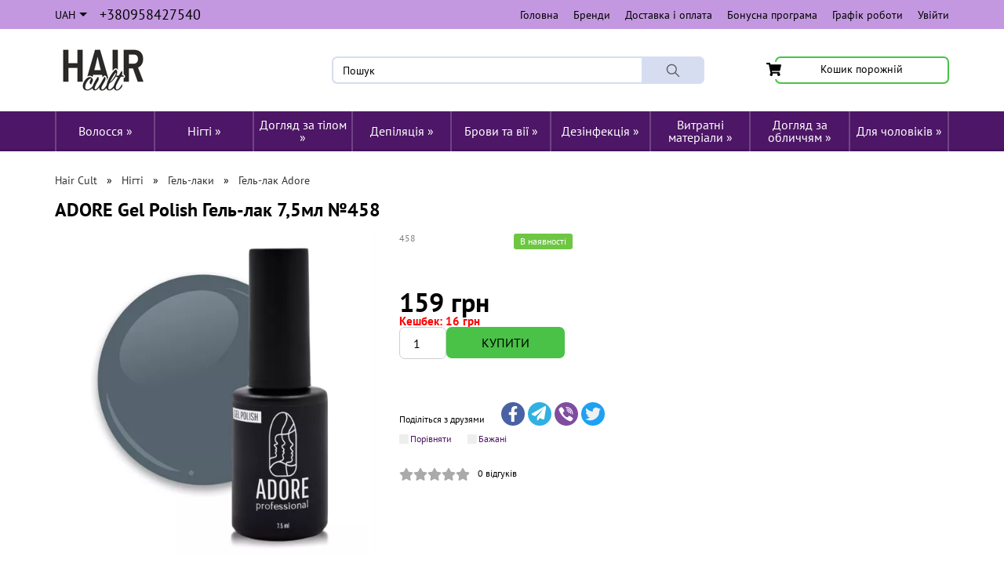

--- FILE ---
content_type: text/html; charset=UTF-8
request_url: https://haircult.com.ua/adore-gel-polish-gel-lak-7-5ml-no458/p-10034585.html
body_size: 23164
content:
<!DOCTYPE html>
<html dir="LTR" lang="uk" prefix="og: https://ogp.me/ns#">
<head>
    <meta http-equiv="Content-Type" content="text/html; charset=utf-8 X-Content-Type-Options=nosniff">
    <meta http-equiv="X-UA-Compatible" content="IE=edge">
    <meta name="viewport" content="width=device-width, initial-scale=1.0">
    <meta name="theme-color" content="#000000">
    <meta name="msapplication-navbutton-color" content="#000000">
    
	<base href="https://haircult.com.ua/">

	<title>ADORE Gel Polish Гель-лак 7,5мл №458 - Гель-лак Adore</title>
	<meta name="Description" Content="ADORE Gel Polish Гель-лак 7,5мл №458">
	

	<link rel="canonical" href="https://haircult.com.ua/adore-gel-polish-gel-lak-7-5ml-no458/p-10034585.html"><meta name="google-site-verification" content="9wNkU4QemNU3HSkOSVFmgMTZfecKRS24RJs-mMZIJYg" />

	<link rel="shortcut icon" href="images/favicon.ico">
		<link id="main-style" rel="stylesheet" href="templates/default/css/product.min.css?v=1763119383">
	<noscript><link rel="stylesheet" href="templates/default/css/product.min.css?v=1763119383"></noscript><meta property="og:locale" content="ukrainian_UKRAINIAN" ><meta property="og:title" content="ADORE Gel Polish Гель-лак 7,5мл №458 - Гель-лак Adore" ><meta property="og:type" content="product" ><meta property="fb:app_id" content="" ><meta property="og:description" content="ADORE Gel Polish Гель-лак 7,5мл №458" ><meta property="og:url" content="https://haircult.com.ua/adore-gel-polish-gel-lak-7-5ml-no458/p-10034585.html" ><meta property="og:image" content="https://haircult.com.ua/getimage/products/10034585.jpg" ><meta property="og:type" content="product">
              <meta property="og:image:width" content="500">
              <meta property="og:image:height" content="500">        </head>

<body class="product_page not-front" data-page-name="product_info" data-cpath="198" data-ismobile="0">
<div class="wishlist_box2" style="display:none;"></div>
<div class="page-wrap">
            <header>
            <!-- TOP HEADER -->
                            <div class="top_header hidden-xs visible-sm-block">
                    <div class="container container_top_header clearfix">
                                                <nav class="currency_select">
            <form name="currencies" method="get" action="adore-gel-polish-gel-lak-7-5ml-no458/p-10034585.html">
              <span>Валюта:</span>
                 <select name="currency" onChange="this.form.submit();"><option value="UAH" SELECTED>UAH</option><option value="USD">USD</option><option value="EUR">EUR</option></select>
            </form>
          </nav>                        <div class="phones_header">
                            <p><span style="font-size:18px;">+380958427540</span></p>                        </div>
                                                
                        <div id="kabinet">
            <div class="enter_registration">
            <div class="enter">
                <a rel="nofollow" href="#" class="enter_link">Увійти</a>
            </div>
        </div>

    </div>
                        <!-- TOP LINKS -->
<nav class="main_nav clearfix">
    <ul>
        <li><a  href="/">Головна</a></li><li><a  href="brands">Бренди</a></li><li><a  href="dostavka-i-oplata/a-583.html">Доставка і оплата</a></li><li><a  href="bonusna-programa/a-597.html">Бонусна програма</a></li><li><a  href="grafik-roboti/a-599.html">Графік роботи</a></li>    </ul>
</nav>
<!-- END TOP LINKS -->
                    </div>
                </div>
                <!-- END TOP HEADER --><!-- MIDDLE HEADER -->
                <div class="middle_header hidden-xs visible-sm-block">
                    <div class="container container_middle_header">
                        <div class="row">
                            <div class="col-lg-3 col-md-2 col-sm-3 col-xs-12">
                                <div class="logo"><a href="/"><img class="img-responsive lazyload" alt="Логотип" src="images/pixel_trans.png" data-src="https://haircult.com.ua/images/100x65/logo_r.png?r=x"></a></div>                            </div>
                            <div class="col-lg-6 col-md-7 col-sm-5 col-xs-12 search-wrapper">
                                <div class="search_site">
                                    <!-- search //-->
<div class="main_search_form">
    <form name="quick_find" action="/" method="get" class="form_search_site">    <input type="search" id="searchpr" class="search_site_input search-form-input"
           placeholder="Пошук" name="keywords"
           value="">
    <button type="submit" id="search-form-button" class="search_site_submit" aria-label="Пошук">
        <svg xmlns="http://www.w3.org/2000/svg" viewBox="0 0 512 512">
            <path d="M443.5 420.2L336.7 312.4c20.9-26.2 33.5-59.4 33.5-95.5 0-84.5-68.5-153-153.1-153S64 132.5 64 217s68.5 153 153.1 153c36.6 0 70.1-12.8 96.5-34.2l106.1 107.1c3.2 3.4 7.6 5.1 11.9 5.1 4.1 0 8.2-1.5 11.3-4.5 6.6-6.3 6.8-16.7.6-23.3zm-226.4-83.1c-32.1 0-62.3-12.5-85-35.2-22.7-22.7-35.2-52.9-35.2-84.9 0-32.1 12.5-62.3 35.2-84.9 22.7-22.7 52.9-35.2 85-35.2s62.3 12.5 85 35.2c22.7 22.7 35.2 52.9 35.2 84.9 0 32.1-12.5 62.3-35.2 84.9-22.7 22.7-52.9 35.2-85 35.2z"></path>
        </svg>
    </button>
    <button type="button" id="search-form-button-close" class="">
            <span>
                <svg xmlns="http://www.w3.org/2000/svg" viewBox="0 0 512 512">
                    <path d="M405 136.798L375.202 107 256 226.202 136.798 107 107 136.798 226.202 256 107 375.202 136.798 405 256 285.798 375.202 405 405 375.202 285.798 256z"></path>
                </svg>
            </span>
    </button>
    </form>
</div>
<!-- search_end //-->
                                                                        <!-- SHOPPING CART LESS 768 PX -->
                                    <span class="popup_cart basket_768">
                              <svg role="img" xmlns="http://www.w3.org/2000/svg" viewBox="0 0 576 512">
                                <path d="M528.12 301.319l47.273-208C578.806 78.301 567.391 64 551.99 64H159.208l-9.166-44.81C147.758 8.021 137.93 0 126.529 0H24C10.745 0 0 10.745 0 24v16c0 13.255 10.745 24 24 24h69.883l70.248 343.435C147.325 417.1 136 435.222 136 456c0 30.928 25.072 56 56 56s56-25.072 56-56c0-15.674-6.447-29.835-16.824-40h209.647C430.447 426.165 424 440.326 424 456c0 30.928 25.072 56 56 56s56-25.072 56-56c0-22.172-12.888-41.332-31.579-50.405l5.517-24.276c3.413-15.018-8.002-29.319-23.403-29.319H218.117l-6.545-32h293.145c11.206 0 20.92-7.754 23.403-18.681z"></path>
                              </svg>
                              <span class="mobile_cart_count quantity_basket_768">0</span>
                           </span>                                    <!-- END SHOPPING CART LESS 768 PX -->
                                </div>
                            </div>
                            <div class="col-lg-3 col-md-3 col-sm-4 col-xs-12">
                                <!-- SHOPPING CART -->
                                <div class="basket" id="divShoppingCard">
                     <div id="shopping_cart_box">
                       <div>
              								<span class="summ_basket empty_backet">Кошик порожній</span>
              								<div class="img_basket popup_cart">
                                <svg role="img" xmlns="http://www.w3.org/2000/svg" viewBox="0 0 576 512">
                                  <path d="M528.12 301.319l47.273-208C578.806 78.301 567.391 64 551.99 64H159.208l-9.166-44.81C147.758 8.021 137.93 0 126.529 0H24C10.745 0 0 10.745 0 24v16c0 13.255 10.745 24 24 24h69.883l70.248 343.435C147.325 417.1 136 435.222 136 456c0 30.928 25.072 56 56 56s56-25.072 56-56c0-15.674-6.447-29.835-16.824-40h209.647C430.447 426.165 424 440.326 424 456c0 30.928 25.072 56 56 56s56-25.072 56-56c0-22.172-12.888-41.332-31.579-50.405l5.517-24.276c3.413-15.018-8.002-29.319-23.403-29.319H218.117l-6.545-32h293.145c11.206 0 20.92-7.754 23.403-18.681z"></path>
                                </svg>
              								</div>
              							</div>
                     </div>
                   </div>                                <!-- END SHOPPING CART -->
                            </div>
                        </div>
                    </div>
                </div>
                <!-- END MIDDLE HEADER -->

                <!--  HORIZONTAL MENU -->
                
    <div class="add_nav" id="#all-categories">
        <nav class="navbar navbar-default gradient">
            <div class="container container_add_nav categories_menu">
                <div class="block_categories">
                    <ul class="nav2 navbar-nav clearfix">
                        <li class="show-sub_ul"><a href="https://haircult.com.ua/volossa/c-6.html">Волосся</a><ul class="sub_ul"><li class="wrapper"><div class="sub"><a href="https://haircult.com.ua/farbuvanna-volossa/c-13.html"><img class="lazyload" src="images/pixel_trans.png" data-src="getimage/80x80/categories/kraska.jpg" alt="Фарбування волосся" title="Фарбування волосся" height="1" width="1"> Фарбування волосся</a><div class="sub_sub_list"><div class="sub_sub"><a href="https://haircult.com.ua/farba-permanentna-stiika-/c-15.html" >Фарба перманентна (стійка)</a></div><div class="sub_sub"><a href="https://haircult.com.ua/farba-tonuuca/c-20.html" >Фарба тонувальна без аміаку</a></div><div class="sub_sub"><a href="https://haircult.com.ua/okisluvaci-ta-aktivatori/c-21.html" >Окислювачі та активатори для фарбування</a></div><div class="sub_sub"><a href="https://haircult.com.ua/osvitlenna-znebarvlenna-volossa/c-22.html" >Освітлення/знебарвлення волосся</a></div><div class="sub_sub"><a href="https://haircult.com.ua/tehnicni-produkti-dla-farbuvanna-volossa/c-23.html" >Технічні продукти для фарбування волосся</a></div><div class="sub_sub"><a href="https://haircult.com.ua/pigment-pramoi-dii/c-207.html" >Пігмент прямої дії</a></div></div></div><div class="sub"><a href="https://haircult.com.ua/sampuni/c-14.html"><img class="lazyload" src="images/pixel_trans.png" data-src="getimage/80x80/categories/dizain_bez_nazvanij_kopij_20240607_011122_0000.png" alt="Догляд за волоссям" title="Догляд за волоссям" height="1" width="1"> Догляд за волоссям</a><div class="sub_sub_list"><div class="sub_sub"><a href="https://haircult.com.ua/sampuni-dla-volossa/c-24.html" >Шампуні для волосся</a></div><div class="sub_sub"><a href="https://haircult.com.ua/kondicioneri-dla-volossa/c-25.html" >Кондиціонери для волосся</a></div><div class="sub_sub"><a href="https://haircult.com.ua/bal-zami-dla-volossa/c-26.html" >Бальзами для волосся</a></div><div class="sub_sub"><a href="https://haircult.com.ua/maski-dla-volossa/c-27.html" >Маски для волосся</a></div><div class="sub_sub"><a href="https://haircult.com.ua/sprei-dla-volossa/c-28.html" >Спреї для волосся</a></div><div class="sub_sub"><a href="https://haircult.com.ua/sirovatki-ta-fluidi-dla-volossa/c-29.html" >Сироватки та флюїди для волосся</a></div><div class="sub_sub"><br /><a href="https://haircult.com.ua/sampuni/c-14.html" >переглянути все</a></div></div></div><div class="sub"><a href="https://haircult.com.ua/stailing/c-16.html"><img class="lazyload" src="images/pixel_trans.png" data-src="getimage/80x80/categories/bez11ymjnnyi2112221122.png" alt="Стайлінг" title="Стайлінг" height="1" width="1"> Стайлінг</a><div class="sub_sub_list"><div class="sub_sub"><a href="https://haircult.com.ua/laki-dla-volossa/c-34.html" >Лаки для волосся</a></div><div class="sub_sub"><a href="https://haircult.com.ua/pini-ta-musi-dla-volossa/c-35.html" >Піни та муси  для волосся</a></div><div class="sub_sub"><a href="https://haircult.com.ua/geli-ta-zele-dla-volossa/c-36.html" >Гелі, желе, флюїди для укладання волосся</a></div><div class="sub_sub"><a href="https://haircult.com.ua/visk-dla-volossa/c-37.html" >Воски для укладання волосся</a></div><div class="sub_sub"><a href="https://haircult.com.ua/pasta-dla-volossa/c-38.html" >Пасти для укладання волосся</a></div><div class="sub_sub"><a href="https://haircult.com.ua/glina-dla-volossa/c-39.html" >Глини для укладання волосся</a></div><div class="sub_sub"><br /><a href="https://haircult.com.ua/stailing/c-16.html" >переглянути все</a></div></div></div><div class="sub"><a href="https://haircult.com.ua/salonni-proceduri/c-17.html"><img class="lazyload" src="images/pixel_trans.png" data-src="getimage/80x80/categories/454545549.jpg" alt="Салонні процедури" title="Салонні процедури" height="1" width="1"> Салонні процедури</a><div class="sub_sub_list"><div class="sub_sub"><a href="https://haircult.com.ua/himicna-zavivka-volossa/c-43.html" >Хімічна завивка та випрямлення волосся</a></div><div class="sub_sub"><a href="https://haircult.com.ua/keratinove-vipramlenna-volossa/c-44.html" >Кератинове випрямлення волосся</a></div><div class="sub_sub"><a href="https://haircult.com.ua/botoks-dla-volossa/c-45.html" >Ботокс для волосся</a></div><div class="sub_sub"><a href="https://haircult.com.ua/likuivanna-ta-vidnovlenna-volossa/c-206.html" >Реконструкція волосся</a></div></div></div><div class="sub"><a href="https://haircult.com.ua/perukars-ki-instrumenti/c-18.html"><img class="lazyload" src="images/pixel_trans.png" data-src="getimage/80x80/categories/bezymjnnyi2222.png" alt="Перукарські інструменти" title="Перукарські інструменти" height="1" width="1"> Перукарські інструменти</a><div class="sub_sub_list"><div class="sub_sub"><a href="https://haircult.com.ua/feni-dla-volossa/c-49.html" >Фени для волосся</a></div><div class="sub_sub"><a href="https://haircult.com.ua/praski-dla-volossa/c-51.html" >Праски для волосся</a></div><div class="sub_sub"><a href="https://haircult.com.ua/masinki-dla-pidstriganna/c-53.html" >Машинки для підстригання</a></div><div class="sub_sub"><a href="https://haircult.com.ua/trimeri-dla-pidstriganna/c-54.html" >Тримери для підстригання</a></div><div class="sub_sub"><a href="https://haircult.com.ua/ploiki-ta-staileri/c-55.html" >Плойки та стайлери</a></div><div class="sub_sub"><a href="https://haircult.com.ua/seiveri/c-59.html" >Шейвери</a></div><div class="sub_sub"><br /><a href="https://haircult.com.ua/perukars-ki-instrumenti/c-18.html" >переглянути все</a></div></div></div><div class="sub"><a href="https://haircult.com.ua/perukars-ki-aksesuari/c-19.html"><img class="lazyload" src="images/pixel_trans.png" data-src="getimage/80x80/categories/bezymjnnyi22.png" alt="Перукарські аксесуари" title="Перукарські аксесуари" height="1" width="1"> Перукарські аксесуари</a><div class="sub_sub_list"><div class="sub_sub"><a href="https://haircult.com.ua/brasi-dla-volossa/c-62.html" >Браші для волосся</a></div><div class="sub_sub"><a href="https://haircult.com.ua/sitki-dla-volossa/c-64.html" >Щітки для волосся</a></div><div class="sub_sub"><a href="https://haircult.com.ua/grebinci-dla-volossa/c-65.html" >Гребінці для волосся</a></div><div class="sub_sub"><a href="https://haircult.com.ua/pen-uari-ta-pelerini-perukars-ki/c-68.html" >Пеньюари та пелерини перукарські</a></div><div class="sub_sub"><a href="https://haircult.com.ua/fartuhi-perukars-ki/c-70.html" >Фартухи для майстра</a></div><div class="sub_sub"><a href="https://haircult.com.ua/zazimi-dla-volossa/c-72.html" >Зажими для волосся</a></div><div class="sub_sub"><br /><a href="https://haircult.com.ua/perukars-ki-aksesuari/c-19.html" >переглянути все</a></div></div></div></li></ul></li><li class="show-sub_ul"><a href="https://haircult.com.ua/nigti/c-7.html">Нігті</a><ul class="sub_ul"><li class="wrapper"><div class="sub"><a href="https://haircult.com.ua/bazi-dla-gel-laku/c-46.html"><img class="lazyload" src="images/pixel_trans.png" data-src="getimage/80x80/categories/izobrazhenie_viber_2024-05-04_10-40-32-508.jpg" alt="Бази для гель-лаку" title="Бази для гель-лаку" height="1" width="1"> Бази для гель-лаку</a><div class="sub_sub_list"><div class="sub_sub"><a href="https://haircult.com.ua/bazi-valeri/c-235.html" >Бази Valeri</a></div><div class="sub_sub"><a href="https://haircult.com.ua/bazi-dnka/c-244.html" >Бази DNKa</a></div><div class="sub_sub"><a href="https://haircult.com.ua/bazi-siller/c-252.html" >Бази Siller</a></div><div class="sub_sub"><a href="https://haircult.com.ua/bazi-f-o-x/c-269.html" >Бази F.O.X</a></div><div class="sub_sub"><a href="https://haircult.com.ua/bazi-nub/c-282.html" >Бази NUB</a></div><div class="sub_sub"><a href="https://haircult.com.ua/bazi-adore/c-289.html" >Бази Adore</a></div><div class="sub_sub"><br /><a href="https://haircult.com.ua/bazi-dla-gel-laku/c-46.html" >переглянути все</a></div></div></div><div class="sub"><a href="https://haircult.com.ua/topi-dla-gel-laku/c-48.html"><img class="lazyload" src="images/pixel_trans.png" data-src="getimage/80x80/categories/izobrazhenie_viber_2024-05-04_10-37-09-693.jpg" alt="Топи для гель-лаку" title="Топи для гель-лаку" height="1" width="1"> Топи для гель-лаку</a><div class="sub_sub_list"><div class="sub_sub"><a href="https://haircult.com.ua/topi-dnka-/c-231.html" >Топи DNKa`</a></div><div class="sub_sub"><a href="https://haircult.com.ua/topi-valeri/c-240.html" >Топи Valeri</a></div><div class="sub_sub"><a href="https://haircult.com.ua/topi-siller/c-256.html" >Топи Siller</a></div><div class="sub_sub"><a href="https://haircult.com.ua/topi-f-o-x/c-272.html" >Топи F.O.X</a></div><div class="sub_sub"><a href="https://haircult.com.ua/topi-nub/c-285.html" >Топи NUB</a></div><div class="sub_sub"><a href="https://haircult.com.ua/topi-adore/c-292.html" >Топи Adore</a></div><div class="sub_sub"><br /><a href="https://haircult.com.ua/topi-dla-gel-laku/c-48.html" >переглянути все</a></div></div></div><div class="sub"><a href="https://haircult.com.ua/materiali-dla-narosuvanna-nigtiv/c-50.html"><img class="lazyload" src="images/pixel_trans.png" data-src="getimage/80x80/categories/izobrazhenie_viber_2024-05-04_10-29-37-949.jpg" alt="Матеріали для нарощування нігтів" title="Матеріали для нарощування нігтів" height="1" width="1"> Матеріали для нарощування нігтів</a><div class="sub_sub_list"><div class="sub_sub"><a href="https://haircult.com.ua/geli-dla-narosuvanna/c-136.html" >Гелі для нарощування та укріплення</a></div><div class="sub_sub"><a href="https://haircult.com.ua/poligeli-akrigeli-/c-137.html" >Полігелі /Акрил гелі</a></div><div class="sub_sub"><a href="https://haircult.com.ua/akrilovi-pudri/c-138.html" >Акрилові пудри</a></div><div class="sub_sub"><a href="https://haircult.com.ua/ridki-akril-geli-poligeli-/c-219.html" >Рідкі акріл-гелі (полігелі)</a></div><div class="sub_sub"><a href="https://haircult.com.ua/bazi-dla-gelu/c-305.html" >Бази під гель та акрил гель</a></div></div></div><div class="sub"><a href="https://haircult.com.ua/gel-laki/c-52.html"><img class="lazyload" src="images/pixel_trans.png" data-src="getimage/80x80/categories/izobrazhenie_viber_2024-05-04_10-42-50-773.jpg" alt="Гель-лаки" title="Гель-лаки" height="1" width="1"> Гель-лаки</a><div class="sub_sub_list"><div class="sub_sub"><a href="gel-lak-adore/c-198.html" >Гель-лак Adore</a></div><div class="sub_sub"><a href="https://haircult.com.ua/gel-lak-dnka/c-199.html" >Гель-лак DNKa</a></div><div class="sub_sub"><a href="https://haircult.com.ua/gel-lak-f-o-x/c-200.html" >Гель-лак F.O.X</a></div><div class="sub_sub"><a href="https://haircult.com.ua/gel-lak-nails-of-the-day/c-201.html" >Гель-лак Nails of The Day</a></div><div class="sub_sub"><a href="https://haircult.com.ua/gel-lak-nub/c-202.html" >Гель-лак NUB</a></div><div class="sub_sub"><a href="https://haircult.com.ua/gel-lak-saga/c-203.html" >Гель-лак Saga</a></div><div class="sub_sub"><br /><a href="https://haircult.com.ua/gel-laki/c-52.html" >переглянути все</a></div></div></div><div class="sub"><a href="https://haircult.com.ua/instrumenti-dla-manikuru-ta-pedikuru/c-56.html"><img class="lazyload" src="images/pixel_trans.png" data-src="getimage/80x80/categories/jltbslwmn35q0j69cxf9j8mn80omzlzv.png" alt="Інструменти для манікюру та педикюру" title="Інструменти для манікюру та педикюру" height="1" width="1"> Інструменти для манікюру та педикюру</a><div class="sub_sub_list"><div class="sub_sub"><a href="https://haircult.com.ua/kusacki-manikurni/c-139.html" >Кусачки манікюрні</a></div><div class="sub_sub"><a href="https://haircult.com.ua/nozici-manikurni/c-140.html" >Ножиці манікюрні</a></div><div class="sub_sub"><a href="https://haircult.com.ua/lopatki-dla-manikuru-ta-pedikuru/c-141.html" >Лопатки для манікюру та педикюру</a></div><div class="sub_sub"><a href="https://haircult.com.ua/diski-dla-pedikuru/c-142.html" >Диски для педикюру та змінні файли</a></div><div class="sub_sub"><a href="https://haircult.com.ua/osnovi-ta-zminni-abrazivi/c-143.html" >Основи та змінні абразиви</a></div><div class="sub_sub"><a href="https://haircult.com.ua/pilki-dla-nigtiv/c-144.html" >Пилки та шліфувальники</a></div><div class="sub_sub"><br /><a href="https://haircult.com.ua/instrumenti-dla-manikuru-ta-pedikuru/c-56.html" >переглянути все</a></div></div></div><div class="sub"><a href="https://haircult.com.ua/frezi/c-58.html"><img class="lazyload" src="images/pixel_trans.png" data-src="getimage/80x80/categories/frezi_categori.png" alt="Фрези" title="Фрези" height="1" width="1"> Фрези</a><div class="sub_sub_list"><div class="sub_sub"><a href="https://haircult.com.ua/almazni-frezi/c-147.html" >Алмазні фрези</a></div><div class="sub_sub"><a href="https://haircult.com.ua/tverdosplavni-frezi/c-148.html" >Твердосплавні фрези</a></div></div></div><div class="sub"><a href="https://haircult.com.ua/obladnanna-dla-manikuru-ta-pedikuru/c-61.html"><img class="lazyload" src="images/pixel_trans.png" data-src="getimage/80x80/categories/izobrazhenie_viber_2024-05-03_11-45-23-161.jpg" alt="Обладнання для манікюру та педикюру" title="Обладнання для манікюру та педикюру" height="1" width="1"> Обладнання для манікюру та педикюру</a><div class="sub_sub_list"><div class="sub_sub"><a href="https://haircult.com.ua/lampi-dla-manikuru-/c-154.html" >Лампи для манікюру</a></div><div class="sub_sub"><a href="https://haircult.com.ua/frezer-dla-manikuru/c-155.html" >Фрезери для манікюру</a></div><div class="sub_sub"><a href="https://haircult.com.ua/vitazki-dla-manikuru/c-156.html" >Витяжки для манікюру</a></div><div class="sub_sub"><a href="https://haircult.com.ua/sterelizatori-dla-instrumentiv/c-157.html" >Стерелізатори для інструментів та очищувачи</a></div><div class="sub_sub"><a href="https://haircult.com.ua/pidstavki-dla-manikuru/c-382.html" >Підставки для манікюру та педикюру</a></div></div></div><div class="sub"><a href="https://haircult.com.ua/dopomizni-zasobi/c-63.html"><img class="lazyload" src="images/pixel_trans.png" data-src="getimage/80x80/categories/nailzasobi.png" alt="Допоміжні засоби" title="Допоміжні засоби" height="1" width="1"> Допоміжні засоби</a><div class="sub_sub_list"><div class="sub_sub"><a href="https://haircult.com.ua/zasobi-dla-znatta-gel-laku-i-akrilu/c-160.html" >Засоби для зняття гель-лаку і акрилу</a></div><div class="sub_sub"><a href="https://haircult.com.ua/zasobi-dla-znatta-lipkogo-saru/c-161.html" >Засоби для зняття липкого шару</a></div><div class="sub_sub"><a href="https://haircult.com.ua/zneziruvaci-dla-nigtiv/c-162.html" >Знежирювачі для нігтів</a></div><div class="sub_sub"><a href="https://haircult.com.ua/degidratori-dla-nigtiv/c-163.html" >Дегідратори для нігтів</a></div><div class="sub_sub"><a href="https://haircult.com.ua/praimeri-dla-nigtiv/c-164.html" >Праймери для нігтів</a></div><div class="sub_sub"><a href="https://haircult.com.ua/ridini-dla-roboti-z-akrilom-akrigelem/c-165.html" >Рідини для роботи з акрилом/акрігелем</a></div><div class="sub_sub"><br /><a href="https://haircult.com.ua/dopomizni-zasobi/c-63.html" >переглянути все</a></div></div></div><div class="sub"><a href="https://haircult.com.ua/aksesuari-dla-manikuru-ta-pedikuru/c-66.html"><img class="lazyload" src="images/pixel_trans.png" data-src="getimage/80x80/categories/izobrazhenie_viber_2024-05-04_14-35-23-975.jpg" alt="Аксесуари для манікюру та педикюру" title="Аксесуари для манікюру та педикюру" height="1" width="1"> Аксесуари для манікюру та педикюру</a><div class="sub_sub_list"><div class="sub_sub"><a href="https://haircult.com.ua/palicki-apel-sinovi-evropemzi/c-168.html" >Палички апельсинові/ Европемзи</a></div><div class="sub_sub"><a href="https://haircult.com.ua/penzli-dla-manikuru/c-169.html" >Пензлі для манікюру</a></div><div class="sub_sub"><a href="https://haircult.com.ua/tipsi-ta-formi/c-170.html" >Тіпси, форми та силіконові молди</a></div><div class="sub_sub"><a href="https://haircult.com.ua/sitki-dla-vidalenna-nigtiv/c-172.html" >Щітки для видалення пилу</a></div></div></div><div class="sub"><a href="https://haircult.com.ua/vse-dla-dizainu-nigtiv/c-67.html"><img class="lazyload" src="images/pixel_trans.png" data-src="getimage/80x80/categories/izobrazhenie_viber_2024-05-03_11-45-25-034.jpg" alt="Все для дизайну нігтів" title="Все для дизайну нігтів" height="1" width="1"> Все для дизайну нігтів</a><div class="sub_sub_list"><div class="sub_sub"><a href="https://haircult.com.ua/gel-zuika-dla-dizainu/c-178.html" >Гель для об'ємного дизайну /жуйка</a></div><div class="sub_sub"><a href="https://haircult.com.ua/gel-pavutinki/c-179.html" >Гель-павутинки</a></div><div class="sub_sub"><a href="https://haircult.com.ua/geli-dla-dizainu/c-180.html" >Гелі для дизайну</a></div><div class="sub_sub"><a href="https://haircult.com.ua/akvarel-ni-kapli/c-181.html" >Акварельні каплі</a></div><div class="sub_sub"><a href="https://haircult.com.ua/gel-farbi-dla-dizainu/c-182.html" >Гель-фарби для дизайну</a></div><div class="sub_sub"><a href="https://haircult.com.ua/plastini-dla-stempingu/c-183.html" >Пластини для стемпингу</a></div><div class="sub_sub"><br /><a href="https://haircult.com.ua/vse-dla-dizainu-nigtiv/c-67.html" >переглянути все</a></div></div></div><div class="sub"><a href="https://haircult.com.ua/kosmetika-dla-manikuru-ta-pedikuru/c-69.html"><img class="lazyload" src="images/pixel_trans.png" data-src="getimage/80x80/categories/izobrazhenie_viber_2024-05-03_11-45-09-911.jpg" alt="Косметика для манікюру та педикюру" title="Косметика для манікюру та педикюру" height="1" width="1"> Косметика для манікюру та педикюру</a><div class="sub_sub_list"><div class="sub_sub"><a href="https://haircult.com.ua/kremi-dla-ruk/c-190.html" >Креми для рук</a></div><div class="sub_sub"><a href="https://haircult.com.ua/kremi-dla-nig/c-191.html" >Креми для ніг</a></div><div class="sub_sub"><a href="https://haircult.com.ua/parafin-dla-ruk-i-nig/c-192.html" >Парафін для рук і ніг</a></div><div class="sub_sub"><a href="https://haircult.com.ua/skrabi-dla-ruk-i-nig/c-193.html" >Скраби для рук і ніг</a></div><div class="sub_sub"><a href="https://haircult.com.ua/masla-dla-kutikuli/c-194.html" >Олійки для кутикули</a></div><div class="sub_sub"><a href="https://haircult.com.ua/remuveri-dla-kutikuli/c-195.html" >Ремувери для кутикули</a></div><div class="sub_sub"><br /><a href="https://haircult.com.ua/kosmetika-dla-manikuru-ta-pedikuru/c-69.html" >переглянути все</a></div></div></div><div class="sub"><a href="https://haircult.com.ua/laki-dla-nigtiv/c-71.html"><img class="lazyload" src="images/pixel_trans.png" data-src="getimage/80x80/categories/nubstudiopczlwz-1od9z1.jpg" alt="Лаки для нігтів" title="Лаки для нігтів" height="1" width="1"> Лаки для нігтів</a><div class="sub_sub_list"><div class="sub_sub"><a href="https://haircult.com.ua/kol-orovi-laki/c-277.html" >Кольорові лаки</a></div><div class="sub_sub"><a href="https://haircult.com.ua/likuval-ni-zasobi-dla-nigtiv/c-278.html" >Основа, закріплювач та сушка  для лаку</a></div></div></div></li></ul></li><li class="show-sub_ul"><a href="https://haircult.com.ua/doglad-za-tilom/c-8.html">Догляд за тілом</a><ul class="sub_ul"><li class="wrapper"><div class="sub"><a href="https://haircult.com.ua/obgortanna/c-82.html"><img class="lazyload" src="images/pixel_trans.png" data-src="getimage/80x80/categories/obgortannj.png" alt="Обгортання" title="Обгортання" height="1" width="1"> Обгортання</a></div><div class="sub"><a href="https://haircult.com.ua/zasobi-dla-massazu/c-83.html"><img class="lazyload" src="images/pixel_trans.png" data-src="getimage/80x80/categories/31.png" alt="Засоби для масажу" title="Засоби для масажу" height="1" width="1"> Засоби для масажу</a></div><div class="sub"><a href="https://haircult.com.ua/anticelulitni-zasobi/c-84.html"><img class="lazyload" src="images/pixel_trans.png" data-src="getimage/80x80/categories/28.png" alt="Антицелюлітні засоби" title="Антицелюлітні засоби" height="1" width="1"> Антицелюлітні засоби</a></div><div class="sub"><a href="https://haircult.com.ua/kremi-dla-tila/c-85.html"><img class="lazyload" src="images/pixel_trans.png" data-src="getimage/80x80/categories/30.png" alt="Креми для тіла" title="Креми для тіла" height="1" width="1"> Креми для тіла</a></div><div class="sub"><a href="https://haircult.com.ua/skrabi-dla-tila-ta-geli-dla-dusu/c-86.html"><img class="lazyload" src="images/pixel_trans.png" data-src="getimage/80x80/categories/27.png" alt="Скраби для тіла  та гелі для душу" title="Скраби для тіла  та гелі для душу" height="1" width="1"> Скраби для тіла  та гелі для душу</a></div></li></ul></li><li class="show-sub_ul"><a href="https://haircult.com.ua/depilacia/c-9.html">Депіляція</a><ul class="sub_ul"><li class="wrapper"><div class="sub"><a href="https://haircult.com.ua/voski-dla-depilacii/c-87.html"><img class="lazyload" src="images/pixel_trans.png" data-src="getimage/80x80/categories/depilvosk.png" alt="Воски для депіляції" title="Воски для депіляції" height="1" width="1"> Воски для депіляції</a><div class="sub_sub_list"><div class="sub_sub"><a href="https://haircult.com.ua/visk-v-kaseti/c-88.html" >Віск для депіляції в касеті</a></div><div class="sub_sub"><a href="https://haircult.com.ua/visk-dla-depilacii-v-granulah/c-89.html" >Віск для депіляції в гранулах</a></div><div class="sub_sub"><a href="https://haircult.com.ua/visk-dla-depilacii-v-banci/c-90.html" >Віск для депіляції в банці</a></div></div></div><div class="sub"><a href="https://haircult.com.ua/zasobi-do-ta-pisla-depilacii/c-92.html"><img class="lazyload" src="images/pixel_trans.png" data-src="getimage/80x80/categories/dodepil.png" alt="Засоби до та після депіляції" title="Засоби до та після депіляції" height="1" width="1"> Засоби до та після депіляції</a></div><div class="sub"><a href="https://haircult.com.ua/aksesuari-dla-depilacii/c-93.html"><img class="lazyload" src="images/pixel_trans.png" data-src="getimage/80x80/categories/19.png" alt="Аксесуари для депіляції" title="Аксесуари для депіляції" height="1" width="1"> Аксесуари для депіляції</a><div class="sub_sub_list"><div class="sub_sub"><a href="https://haircult.com.ua/papir-dla-depilacii/c-94.html" >Папір для депіляції</a></div><div class="sub_sub"><a href="https://haircult.com.ua/spateli-dla-depilacii/c-95.html" >Шпателі для депіляції</a></div></div></div><div class="sub"><a href="https://haircult.com.ua/obladnanna-dla-depilacii/c-96.html"><img class="lazyload" src="images/pixel_trans.png" data-src="getimage/80x80/categories/dizain_bez_nazvanij_kopij_20240607_003313_0004.png" alt="Обладнання для депіляції" title="Обладнання для депіляції" height="1" width="1"> Обладнання для депіляції</a></div></li></ul></li><li class="show-sub_ul"><a href="https://haircult.com.ua/brovi-ta-vii/c-10.html">Брови та вії</a><ul class="sub_ul"><li class="wrapper"><div class="sub"><a href="https://haircult.com.ua/farba-dla-briv-ta-vii/c-97.html"><img class="lazyload" src="images/pixel_trans.png" data-src="getimage/80x80/categories/brovi_kraska.png" alt="Фарба для брів та вій" title="Фарба для брів та вій" height="1" width="1"> Фарба для брів та вій</a></div><div class="sub"><a href="https://haircult.com.ua/hna-dla-briv/c-98.html"><img class="lazyload" src="images/pixel_trans.png" data-src="getimage/80x80/categories/hna.png" alt="Хна для брів" title="Хна для брів" height="1" width="1"> Хна для брів</a></div><div class="sub"><a href="https://haircult.com.ua/aksesuari-dla-briv-ta-vii/c-99.html"><img class="lazyload" src="images/pixel_trans.png" data-src="getimage/80x80/categories/12.png" alt="Аксесуари для брів та вій" title="Аксесуари для брів та вій" height="1" width="1"> Аксесуари для брів та вій</a></div><div class="sub"><a href="https://haircult.com.ua/klei-dla-narosenna-vii/c-100.html"><img class="lazyload" src="images/pixel_trans.png" data-src="getimage/80x80/categories/6.png" alt="Клей для нарощення вій" title="Клей для нарощення вій" height="1" width="1"> Клей для нарощення вій</a></div><div class="sub"><a href="https://haircult.com.ua/laminuvanna-ta-biozavivka-vii/c-101.html"><img class="lazyload" src="images/pixel_trans.png" data-src="getimage/80x80/categories/7.png" alt="Ламінування та біозавивка вій" title="Ламінування та біозавивка вій" height="1" width="1"> Ламінування та біозавивка вій</a></div></li></ul></li><li class="show-sub_ul"><a href="https://haircult.com.ua/dezinfekcia/c-11.html">Дезінфекція</a><ul class="sub_ul"><li class="wrapper"><div class="sub"><a href="https://haircult.com.ua/dezinfekcia-ta-sterilizacia-instrumentiv/c-103.html"><img class="lazyload" src="images/pixel_trans.png" data-src="getimage/80x80/categories/izobrazhenie_viber_2024-05-03_11-45-18-501.jpg" alt="Дезінфекція та стерилізація інструментів" title="Дезінфекція та стерилізація інструментів" height="1" width="1"> Дезінфекція та стерилізація інструментів</a></div><div class="sub"><a href="https://haircult.com.ua/dezinfekcia-ruk-ta-skiri/c-104.html"><img class="lazyload" src="images/pixel_trans.png" data-src="getimage/80x80/categories/antisept.png" alt="Дезінфекція рук та шкіри" title="Дезінфекція рук та шкіри" height="1" width="1"> Дезінфекція рук та шкіри</a></div><div class="sub"><a href="https://haircult.com.ua/kraft-paketi/c-105.html"><img class="lazyload" src="images/pixel_trans.png" data-src="getimage/80x80/categories/kraft.png" alt="Крафт-пакети" title="Крафт-пакети" height="1" width="1"> Крафт-пакети</a></div><div class="sub"><a href="https://haircult.com.ua/sterilizatori-ta-aksesuari/c-106.html"><img class="lazyload" src="images/pixel_trans.png" data-src="getimage/80x80/categories/izobrazhenie_viber_2024-05-04_14-21-13-441.jpg" alt="Стерилізатори та аксесуари" title="Стерилізатори та аксесуари" height="1" width="1"> Стерилізатори та аксесуари</a></div></li></ul></li><li class="show-sub_ul"><a href="https://haircult.com.ua/vitratni-materiali/c-12.html">Витратні матеріали</a><ul class="sub_ul"><li class="wrapper"><div class="sub"><a href="https://haircult.com.ua/rukavicki-odnorazovi/c-107.html"><img class="lazyload" src="images/pixel_trans.png" data-src="getimage/80x80/categories/perchatulki.png" alt="Рукавички одноразові" title="Рукавички одноразові" height="1" width="1"> Рукавички одноразові</a></div><div class="sub"><a href="https://haircult.com.ua/rusniki-odnorazovi/c-108.html"><img class="lazyload" src="images/pixel_trans.png" data-src="getimage/80x80/categories/rushnik.png" alt="Рушники одноразові" title="Рушники одноразові" height="1" width="1"> Рушники одноразові</a></div><div class="sub"><a href="https://haircult.com.ua/servetki-odnorazovi/c-109.html"><img class="lazyload" src="images/pixel_trans.png" data-src="getimage/80x80/categories/servetka.png" alt="Серветки одноразові" title="Серветки одноразові" height="1" width="1"> Серветки одноразові</a></div><div class="sub"><a href="https://haircult.com.ua/servetki-bezvorsovi/c-110.html"><img class="lazyload" src="images/pixel_trans.png" data-src="getimage/80x80/categories/servetkabezvorsova.png" alt="Серветки безворсові" title="Серветки безворсові" height="1" width="1"> Серветки безворсові</a></div><div class="sub"><a href="https://haircult.com.ua/komirci-perukars-ki/c-111.html"><img class="lazyload" src="images/pixel_trans.png" data-src="getimage/80x80/categories/vorotniki.png" alt="Комірці перукарські" title="Комірці перукарські" height="1" width="1"> Комірці перукарські</a></div><div class="sub"><a href="https://haircult.com.ua/pen-uari-ta-fartuhi-odnorazovi/c-112.html"><img class="lazyload" src="images/pixel_trans.png" data-src="getimage/80x80/categories/penyuary1.png" alt="Пеньюари та фартухи одноразові" title="Пеньюари та фартухи одноразові" height="1" width="1"> Пеньюари та фартухи одноразові</a></div><div class="sub"><a href="https://haircult.com.ua/prostiradla-odnorazovi/c-113.html"><img class="lazyload" src="images/pixel_trans.png" data-src="getimage/80x80/categories/dizain_bez_nazvanij_2444.png" alt="Простирадла одноразові" title="Простирадла одноразові" height="1" width="1"> Простирадла одноразові</a></div><div class="sub"><a href="https://haircult.com.ua/fol-ga-odnorazova/c-114.html"><img class="lazyload" src="images/pixel_trans.png" data-src="getimage/80x80/categories/dizain_bez_nazvanij_kopij_20240607_003313_0010.png" alt="Фольга та термопапір для фарбування" title="Фольга та термопапір для фарбування" height="1" width="1"> Фольга та термопапір для фарбування</a></div><div class="sub"><a href="https://haircult.com.ua/sapocki-odnorazovi/c-115.html"><img class="lazyload" src="images/pixel_trans.png" data-src="getimage/80x80/categories/shapochka.png" alt="Шапочки одноразові" title="Шапочки одноразові" height="1" width="1"> Шапочки одноразові</a></div><div class="sub"><a href="https://haircult.com.ua/bilizna-odnorazova/c-116.html"><img class="lazyload" src="images/pixel_trans.png" data-src="getimage/80x80/categories/trusiki.png" alt="Білизна одноразова" title="Білизна одноразова" height="1" width="1"> Білизна одноразова</a></div><div class="sub"><a href="https://haircult.com.ua/cohli-na-kusetku/c-117.html"><img class="lazyload" src="images/pixel_trans.png" data-src="getimage/80x80/categories/kushetka_cheho.png" alt="Чохли на кушетку" title="Чохли на кушетку" height="1" width="1"> Чохли на кушетку</a></div><div class="sub"><a href="https://haircult.com.ua/dla-spa-procedur/c-119.html"><img class="lazyload" src="images/pixel_trans.png" data-src="getimage/80x80/categories/spa_pro.png" alt="для СПА-процедур" title="для СПА-процедур" height="1" width="1"> для СПА-процедур</a><div class="sub_sub_list"><div class="sub_sub"><a href="https://haircult.com.ua/skarpetki-dla-parafinoterapii/c-120.html" >Рукавички та шкарпетки для парафінотерапії</a></div><div class="sub_sub"><a href="https://haircult.com.ua/prostiradla-dla-obgortanna/c-134.html" >Простирадла для обгортання</a></div></div></div><div class="sub"><a href="https://haircult.com.ua/cohli-dla-manikuru-ta-pedikuru/c-133.html"><img class="lazyload" src="images/pixel_trans.png" data-src="getimage/80x80/categories/chehol_manik.png" alt="Чохли для манікюру та педикюру" title="Чохли для манікюру та педикюру" height="1" width="1"> Чохли для манікюру та педикюру</a></div><div class="sub"><a href="https://haircult.com.ua/maski-zahisni-/c-287.html"><img class="lazyload" src="images/pixel_trans.png" data-src="getimage/80x80/categories/vfcrf.png" alt="Маски захисні" title="Маски захисні" height="1" width="1"> Маски захисні</a></div></li></ul></li><li class="show-sub_ul"><a href="https://haircult.com.ua/doglad-za-obliccam/c-81.html">Догляд за обличчям</a><ul class="sub_ul"><li class="wrapper"><div class="sub"><a href="https://haircult.com.ua/maski-dla-oblicca/c-121.html"><img class="lazyload" src="images/pixel_trans.png" data-src="getimage/80x80/categories/13.png" alt="Маски для обличчя" title="Маски для обличчя" height="1" width="1"> Маски для обличчя</a><div class="sub_sub_list"><div class="sub_sub"><a href="https://haircult.com.ua/al-ginatni-maski-dla-oblicca/c-122.html" >Альгінатні маски для обличчя</a></div><div class="sub_sub"><a href="https://haircult.com.ua/ocisuuci-maski-dla-oblicca/c-124.html" >Очищуючі маски для обличчя</a></div><div class="sub_sub"><a href="https://haircult.com.ua/gidrogelevi-maski-dla-oblicca/c-125.html" >Гідрогелеві маски для обличчя</a></div><div class="sub_sub"><a href="https://haircult.com.ua/kremovi-maski-dla-oblicca/c-126.html" >Кремові маски для обличчя</a></div></div></div><div class="sub"><a href="https://haircult.com.ua/kremi-dla-oblicca/c-127.html"><img class="lazyload" src="images/pixel_trans.png" data-src="getimage/80x80/categories/10.png" alt="Креми для обличчя" title="Креми для обличчя" height="1" width="1"> Креми для обличчя</a></div><div class="sub"><a href="https://haircult.com.ua/sirovatki-ta-koncentrati-dla-oblicca/c-128.html"><img class="lazyload" src="images/pixel_trans.png" data-src="getimage/80x80/categories/sirovatki.png" alt="Сироватки та концентрати для обличчя" title="Сироватки та концентрати для обличчя" height="1" width="1"> Сироватки та концентрати для обличчя</a></div><div class="sub"><a href="https://haircult.com.ua/pilingi-ta-skrabi-dla-oblicca/c-129.html"><img class="lazyload" src="images/pixel_trans.png" data-src="getimage/80x80/categories/skrablizo.png" alt="Пілінги та скраби для обличчя" title="Пілінги та скраби для обличчя" height="1" width="1"> Пілінги та скраби для обличчя</a></div><div class="sub"><a href="https://haircult.com.ua/toniki-dla-oblicca/c-130.html"><img class="lazyload" src="images/pixel_trans.png" data-src="getimage/80x80/categories/toniclizo.png" alt="Тоніки для обличчя" title="Тоніки для обличчя" height="1" width="1"> Тоніки для обличчя</a></div><div class="sub"><a href="https://haircult.com.ua/zasobi-dla-ocisenna-skiri/c-131.html"><img class="lazyload" src="images/pixel_trans.png" data-src="getimage/80x80/categories/18.png" alt="Засоби для очищення шкіри" title="Засоби для очищення шкіри" height="1" width="1"> Засоби для очищення шкіри</a></div><div class="sub"><a href="https://haircult.com.ua/olii-dla-oblicca/c-132.html"><img class="lazyload" src="images/pixel_trans.png" data-src="getimage/80x80/categories/2.png" alt="Олії для обличчя" title="Олії для обличчя" height="1" width="1"> Олії для обличчя</a></div><div class="sub"><a href="https://haircult.com.ua/doglad-za-gubami/c-356.html"><img class="lazyload" src="images/pixel_trans.png" data-src="getimage/80x80/categories/gubi.png" alt="Догляд за губами" title="Догляд за губами" height="1" width="1"> Догляд за губами</a></div><div class="sub"><a href="https://haircult.com.ua/dekorativna-kosmetika/c-361.html"><img class="lazyload" src="images/pixel_trans.png" data-src="getimage/80x80/categories/3.png" alt="Декоративна косметика" title="Декоративна косметика" height="1" width="1"> Декоративна косметика</a></div></li></ul></li><li class="show-sub_ul"><a href="https://haircult.com.ua/dla-colovikiv/c-220.html">Для чоловіків</a><ul class="sub_ul"><li class="wrapper"><div class="sub"><a href="https://haircult.com.ua/doglad-za-volossam-dla-colovikiv/c-221.html"><img class="lazyload" src="images/pixel_trans.png" data-src="getimage/80x80/categories/4154878787.png" alt="Догляд за волоссям та бородою для чоловіків" title="Догляд за волоссям та бородою для чоловіків" height="1" width="1"> Догляд за волоссям та бородою для чоловіків</a></div><div class="sub"><a href="https://haircult.com.ua/stailing-dla-colovikiv/c-223.html"><img class="lazyload" src="images/pixel_trans.png" data-src="getimage/80x80/categories/154545.png" alt="Стайлінг для чоловіків" title="Стайлінг для чоловіків" height="1" width="1"> Стайлінг для чоловіків</a></div><div class="sub"><a href="https://haircult.com.ua/zasobi-dla-golinna/c-224.html"><img class="lazyload" src="images/pixel_trans.png" data-src="getimage/80x80/categories/4545878.png" alt="Засоби для гоління" title="Засоби для гоління" height="1" width="1"> Засоби для гоління</a></div><div class="sub"><a href="https://haircult.com.ua/kamuflaz-sivini-dla-colovikiv/c-299.html"><img class="lazyload" src="images/pixel_trans.png" data-src="getimage/80x80/categories/45245456.png" alt="Камуфляж сивини для чоловіків" title="Камуфляж сивини для чоловіків" height="1" width="1"> Камуфляж сивини для чоловіків</a></div></li></ul></li>                    </ul>
                </div>
            </div><!-- END CONTAINER -->
        </nav>
    </div>
        </header>
        <main >
        <div class="container"><div class="row">        <!-- CENTER CONTENT -->
        <div class="col-xs-12 padd-0 right_content">
            <!-- BREADCRUMBS -->
            <ol class="breadcrumb"><li ><a href="https://haircult.com.ua/"><span>Hair Cult</span></a></li><li ><a href="https://haircult.com.ua/nigti/c-7.html"><span>Нігті</span></a></li><li ><a href="https://haircult.com.ua/gel-laki/c-52.html"><span>Гель-лаки</span></a></li><li ><a href="https://haircult.com.ua/gel-lak-adore/c-198.html"><span>Гель-лак Adore</span></a></li></ol>            <!-- END BREADCRUMBS -->
            <!-- CONTENT -->
            <form name="cart_quantity" action="adore-gel-polish-gel-lak-7-5ml-no458/p-10034585.html?action=add_product" method="post" data-cart-key="10034585{24}1000001110{25}1000001523"><input type="hidden" name="_csrf" value="fed0c51ccae21cff0f2ca19310f00d6a17f5eab6348fcbfb54123c63c7b637a0">
<h1 class="category_heading">ADORE Gel Polish Гель-лак 7,5мл №458</h1>

<div class="row">
    <div class="col-sm-12 col-md-9">
        <div class="row prod_main_info">
            <div class="col-sm-6 col-xs-12">
                <!-- PRODUCT INFO SLIDER -->
                <div class="slider_product_card">
                    <div class="additional_images2">
                                <div class="item single_image">
            <a href="getimage/products/10034585.jpg"
                data-fancybox="gallery"
                data-src="getimage/products/10034585.jpg?r=y"
            >
                <img height="150" width="150"
                     class="lazyload" src="images/pixel_trans.png"
                     data-src="getimage/510x510/products/10034585.jpg?r=y"
                     alt="ADORE Gel Polish Гель-лак 7,5мл №458"
                     title="КУПИТИ ADORE Gel Polish Гель-лак 7,5мл №458">
            </a>
        </div>
                    </div>
                                            <div class="product_labels item-list ">
                                                    </div>
                                    </div>
                <!-- END PRODUCT INFO SLIDER -->
            </div>

            <!-- PRODUCT INFO DESCRIPTION -->
            <div class="col-sm-6 col-xs-12">
                <div class="description_card_product row">
                    <!--P_MODEL-->
                    <div class="col-sm-4 first_row">
                        <span class="art_card_product">458</span>                    </div>

                    <!--P_PRESENCE and P_SOCIAL_LIKE-->
                    <div class="col-sm-8 description_card_small_btn first_row">
                        <!--P_PRESENCE-->
                        <span class="label label-stock label-success">В наявності</span>
                        <!--P_SOCIAL_LIKE-->
                        <div class="col-sm-12"><div class="pull-left" style="padding:1px 15px 0 0;">
    <div class="fb-like" data-href="https://haircult.com.ua/adore-gel-polish-gel-lak-7-5ml-no458/p-10034585.html" data-layout="button_count" data-action="like" data-show-faces="true" data-share="false"></div>
</div>
</div>                    </div>

                    <!--TEXT_FREE_SHIPPING-->
                    
                    <!--P_ATTRIBUTES-->
                    <div class="prod_attributes col-sm-12">
                        <div class="prod_attributes_div">
                            <div class="prod_attributes_combination" data-cominations_data='{"default_stock_combination_status":"false","default_show_buy_button":"false"}'></div>
<span class="attribute_combination_text_list"></span>                        </div>
                    </div>

                    <div class="product-buy-price col-sm-12">
                        <div class="prod_price">
                            <span id="summ_price"><span class="new_price_card_product">159 грн</span></span>
                        </div>
                                                        <div class="prod_cashback">
                                    <span id="cashback_value">Кешбек: 16 грн</span>
                                </div>
                        
                        <div class="prod_buy_btns">
                                                            <div class="product-quantity-selector">
                                    <span class="quantity-selector-mask">
                                        <input type="number" id="" class="input-text qty text" step="1" min="1" max="999"
                                            name="cart_quantity" value="1" size="4" pattern="[0-9]*" inputmode="numeric"
                                            aria-labelledby="">
                                    </span>
                                </div>
                                                        <div id="r_buy_intovar" data-id="10034585"><button type="submit" class="btn-primary buy">КУПИТИ</button></div><input type="hidden" name="prod_price_orign" value="159"><input type="hidden" name="old_prod_price" value="159"><input type="hidden" name="prod_price" value="159"><input type="hidden" name="prod_name" value="ADORE Gel Polish Гель-лак 7,5мл №458"> <input type="hidden" name="prod_category_name" value="Гель-лак Adore"> <input type="hidden" name="prod_currency_left" value=""> <input type="hidden" name="prod_currency_right" value="грн"> <input type="hidden" name="prod_thousands_point" value=""> <input type="hidden" name="prod_dec_point" value=","> <input type="hidden" name="prod_dec_places" value="0"> <input type="hidden" name="change_images_attribute_ids" value="{'44':'44'}"> <input type="hidden" name="color_images" value="10034585.jpg" id="color_images" ><input type="hidden" name="products_id" value="10034585" id="products_id">                                                                                </div>
                    </div>
                    <!--P_ATTRIBUTES TEXT-->
                                    </div>
                <!-- END PRODUCT INFO DESCRIPTION -->

                <!--P_SHARE, P_COMPARE and P_WISHLIST-->
                <div class="container_sheare_compare">
                                            <!-- SOCIAL SHARE -->
                                                <div class="share_with_friends">
                            <p>Поділіться з друзями</p>
                            <div class="social_group_footer">
                                <!--FACEBOOK-->
                                                                    <a rel="nofollow" href="https://www.facebook.com/sharer/sharer.php?u=https://haircult.com.ua/adore-gel-polish-gel-lak-7-5ml-no458/p-10034585.html"
                                       class="social_header_facebook">
                                        <svg role="img" xmlns="http://www.w3.org/2000/svg" viewBox="0 0 320 512">
                                            <path d="M279.14 288l14.22-92.66h-88.91v-60.13c0-25.35 12.42-50.06 52.24-50.06h40.42V6.26S260.43 0 225.36 0c-73.22 0-121.08 44.38-121.08 124.72v70.62H22.89V288h81.39v224h100.17V288z"></path>
                                        </svg>
                                    </a>
                                
                                <!--TELEGRAM-->
                                                                    <a rel="nofollow" href="https://t.me/share/url?url=https://haircult.com.ua/adore-gel-polish-gel-lak-7-5ml-no458/p-10034585.html"
                                       class="social_header_telegram">
                                        <svg aria-hidden="true" focusable="false" data-prefix="fas" data-icon="paper-plane"
                                             role="img" xmlns="http://www.w3.org/2000/svg" viewBox="52 0 460 560"
                                             class="svg-inline--fa fa-paper-plane fa-fw fa-xl" style="">
                                            <path d="M511.6 36.86l-64 415.1c-1.5 9.734-7.375 18.22-15.97 23.05c-4.844 2.719-10.27 4.097-15.68 4.097c-4.188 0-8.319-.8154-12.29-2.472l-122.6-51.1l-50.86 76.29C226.3 508.5 219.8 512 212.8 512C201.3 512 192 502.7 192 491.2v-96.18c0-7.115 2.372-14.03 6.742-19.64L416 96l-293.7 264.3L19.69 317.5C8.438 312.8 .8125 302.2 .0625 289.1s5.469-23.72 16.06-29.77l448-255.1c10.69-6.109 23.88-5.547 34 1.406S513.5 24.72 511.6 36.86z"></path>
                                        </svg>
                                    </a>
                                
                                <!--VIBER-->
                                                                    <a rel="nofollow"
                                       href="viber://forward?text=https://haircult.com.ua/adore-gel-polish-gel-lak-7-5ml-no458/p-10034585.html"
                                       class="social_header_viber">
                                        <svg enable-background="new 0 0 128 128" id="Social_Icons_Viber" version="1.1" viewBox="0 0 128 128" xml:space="preserve" xmlns="http://www.w3.org/2000/svg"
                                             xmlns:xlink="http://www.w3.org/1999/xlink">
                                            <g id="_x34__stroke">
                                                <g id="Viber_1_">
                                                    <rect clip-rule="evenodd" fill="none" fill-rule="evenodd" height="128" width="128"/>
                                                    <path clip-rule="evenodd"
                                                          d="M71.4,44.764c2.492,0.531,4.402,1.478,6.034,3.006    c2.1,1.983,3.251,4.383,3.757,7.831c0.342,2.248,0.202,3.132-0.595,3.865c-0.746,0.682-2.125,0.707-2.96,0.063    c-0.607-0.455-0.797-0.935-0.936-2.236c-0.164-1.731-0.468-2.943-0.987-4.067c-1.113-2.387-3.074-3.625-6.388-4.029    c-1.556-0.19-2.024-0.366-2.53-0.96c-0.924-1.099-0.569-2.88,0.708-3.537c0.481-0.24,0.683-0.265,1.746-0.202    C69.908,44.536,70.882,44.65,71.4,44.764z M68.706,35.227c7.679,1.124,13.624,4.686,17.521,10.471    c2.189,3.259,3.555,7.086,4.023,11.191c0.164,1.503,0.164,4.244-0.013,4.699c-0.165,0.429-0.696,1.01-1.151,1.25    c-0.493,0.253-1.543,0.227-2.125-0.076c-0.974-0.493-1.265-1.276-1.265-3.398c0-3.271-0.848-6.72-2.315-9.398    c-1.67-3.057-4.099-5.583-7.059-7.339c-2.543-1.516-6.3-2.64-9.728-2.918c-1.24-0.101-1.923-0.354-2.391-0.897    c-0.721-0.821-0.797-1.933-0.19-2.855C64.67,34.937,65.682,34.772,68.706,35.227z M38.914,27.434    c0.443,0.152,1.126,0.505,1.518,0.758c2.403,1.592,9.095,10.143,11.284,14.412c1.252,2.438,1.67,4.244,1.278,5.583    c-0.405,1.44-1.075,2.198-4.074,4.61c-1.202,0.972-2.328,1.97-2.505,2.236c-0.455,0.657-0.822,1.945-0.822,2.855    c0.013,2.109,1.379,5.937,3.175,8.88c1.391,2.286,3.883,5.216,6.35,7.465c2.897,2.653,5.452,4.459,8.337,5.886    c3.707,1.844,5.971,2.311,7.628,1.541c0.417-0.19,0.86-0.442,0.999-0.556c0.126-0.114,1.101-1.301,2.163-2.615    c2.049-2.577,2.517-2.994,3.922-3.474c1.784-0.606,3.605-0.442,5.44,0.493c1.392,0.72,4.428,2.602,6.388,3.966    c2.581,1.806,8.096,6.303,8.843,7.2c1.315,1.617,1.543,3.688,0.658,5.975c-0.936,2.412-4.579,6.934-7.122,8.867    c-2.302,1.743-3.934,2.412-6.085,2.513c-1.771,0.088-2.505-0.063-4.769-0.998C63.76,95.718,49.579,84.805,38.32,69.811    c-5.882-7.831-10.361-15.953-13.422-24.378c-1.784-4.913-1.872-7.048-0.405-9.562c0.633-1.061,3.327-3.688,5.288-5.153    c3.264-2.425,4.769-3.322,5.971-3.575C36.574,26.966,38.004,27.105,38.914,27.434z M67.833,26.07    c4.352,0.543,7.868,1.591,11.727,3.474c3.795,1.857,6.224,3.613,9.437,6.808c3.011,3.019,4.681,5.305,6.452,8.854    c2.467,4.951,3.871,10.838,4.111,17.317c0.089,2.21,0.025,2.703-0.481,3.335c-0.961,1.225-3.074,1.023-3.795-0.354    c-0.228-0.455-0.291-0.846-0.367-2.615c-0.127-2.716-0.316-4.471-0.696-6.568c-1.493-8.223-5.44-14.791-11.74-19.503    c-5.25-3.941-10.677-5.861-17.786-6.278c-2.404-0.139-2.821-0.227-3.365-0.644c-1.012-0.796-1.063-2.665-0.089-3.537    c0.595-0.543,1.012-0.619,3.074-0.556C65.392,25.842,66.973,25.969,67.833,26.07z M64,0c35.346,0,64,28.654,64,64    s-28.654,64-64,64S0,99.346,0,64S28.654,0,64,0z"
                                                          fill="#7F4DA0" fill-rule="evenodd" id="Viber"/>
                                                </g>
                                            </g>
                                        </svg>
                                    </a>
                                
                                <!--TWITTER-->
                                                                    <a rel="nofollow"
                                       href="https://twitter.com/intent/tweet?url=https://haircult.com.ua/adore-gel-polish-gel-lak-7-5ml-no458/p-10034585.html"
                                       class="social_header_twitter">
                                        <svg viewBox="328 355 335 276" xmlns="http://www.w3.org/2000/svg">
                                            <path d="M 630, 425 A 195, 195 0 0 1 331, 600 A 142, 142 0 0 0 428, 570 A  70,  70 0 0 1 370, 523
                                                    A  70,  70 0 0 0 401, 521 A  70,  70 0 0 1 344, 455 A  70,  70 0 0 0 372, 460 A  70,  70 0 0 1 354, 370 A 195, 195 0 0 0 495, 442
                                                    A  67,  67 0 0 1 611, 380 A 117, 117 0 0 0 654, 363 A  65,  65 0 0 1 623, 401 A 117, 117 0 0 0 662, 390
                                                    A  65,  65 0 0 1 630, 425 Z"
                                                  style="fill:#f0f0f0;"/>
                                        </svg>
                                    </a>
                                                            </div>
                        </div>
                        <!-- SOCIAL SHARE END -->
                    
                    <!--P_COMPARE and P_WISHLIST-->
                                            <div id="compare_wishlist" class="compare compare_wishlist">
                            <!--P_COMPARE-->
                            <span data-id="10034585" class="compare_button"><input type="checkbox" name="compare_10034585"  ><label for="compare_10034585"><span>Порівняти</span></label></span>
                            <!--P_WISHLIST-->
                            <span data-id="10034585" class="wishlisht_button"><input type="checkbox" name="wishlist_10034585"  ><label for="wishlist_10034585">Бажані</label></span>                        </div>
                                    </div>

                <!-- P_RATING  -->
                                    <div class="container_rating_likes">
                        <!-- RATING -->
                        <div class="rating_product">
                            <div>
                                                                    <div class="rating_wrapper">
    <div class="sp_rating">
        <div class="base">
            <div class="average" style="width: 0%;"></div>
        </div>
        <div class="status">
            <div class="score review_score">
                <span class="score1" data-val="1"></span> <span class="score2" data-val="2"></span> <span class="score3"
                                                                                                          data-val="3"></span>
                <span class="score4" data-val="4"></span> <span class="score5" data-val="5"></span>
            </div>
        </div>
    </div>
</div>
                                    <span class="quantity_rating">
    <span>0</span>&nbsp;відгуків</span>
                                                            </div>
                        </div>
                        <!-- END RATING -->
                    </div>
                
                <!-- P_SHORT_DESCRIPTION  -->
                            </div>
        </div>

    </div>
    <!-- RIGHT SIDE -->

    <!-- P_RIGHT_SIDE   -->
            <div class="col-md-3 col-sm-12 product_right_content">
            <aside>
                <nav>
                    <p>&nbsp;</p>

<p>&nbsp;</p>                </nav>
            </aside>
        </div>
        <!-- END RIGHT SIDE -->
</div>
</form>

<!-- TABS -->
<ul class="nav nav-tabs content-tabs">
    <!-- P_TAB_DESCRIPTION   -->
            <li class="tab-item active">
            <button class="tablinks" onclick="openTab(this, '#tab-description')">Опис</button>
        </li>
            
    <!-- P_TAB_CHARACTERISTICS   -->
            <li class="tab-item">
            <button class="tablinks" onclick="openTab(this, '#tab-characteristics')">Характеристики</button>
        </li>
            
    <!--P_TAB_DOWNLOAD -->
    
    <!-- P_TAB_COMMENTS   -->
            <li class="tab-item">
            <button id="tab-comments-anchor" class="tablinks" onclick="openTab(this, '#tab-comments')">
                Відгуки                <span class="nobold" id="comment-tab-count">(0)</span>
            </button>
        </li>
            
    <!--P_TAB_PAYMENT_SHIPPING  -->
            <li class="tab-item">
            <button class="tablinks" onclick="openTab(this, '#tab-payment-shipping')">Оплата і доставка</button>
        </li>
            </ul>
<div class="tab-content">
    <!-- P_TAB_DESCRIPTION -->
            <div id="tab-description" class="tab-pane tab-content-item active">
            <p dir="ltr"><font size="3" "ffff00">Гель-лак №458 - прохолодний сірий<br /> 			<br /> 			Високоякісний гель-лак середньої густини має щільний насичений пігмент. Забезпечує акуратне рівномірне покриття нігтьової пластини в один або два шари, не затікає в пазухи, не має різкого запаху.<br /> 			<br /> 			<br /> 			Завдяки досить густій консистенції можна використовувати гель-лак не тільки як самостійний колір, але й для дизайну. Має оптимальну швидкість полімеризації в UV / LED лампах.<br /> 			Переваги гель-лаку ADORE professional:<br /> 			<br /> 			<br /> 			• безпечна 9-free формула<br /> 			<br /> 			• актуальна палітра ретельно відібраних відтінків<br /> 			<br /> 			• 3-етапне тестування продукту<br /> 			<br /> 			&nbsp;<br /> 			Технологія нанесення:<br /> 			<br /> 			<br /> 			0. Підготувати нігтьову пластину до нанесення гель-лаку: виконати манікюр, надати потрібну форму вільному краю нігтя. В разі використанні ремувера зняти його залишки вологою серветкою<br /> 			<br /> 			1. Знежирення: механічно (за допомогою бафа) і хімічно (за допомогою PREP&amp;FINISH і безворсової серветки) знежирити нігтьову пластину<br /> 			<br /> 			2. Зневоднення/дегідратація: нанести NAIL FRESHER на весь ніготь, дати підсохнути на повітрі до появи на поверхні нігтьової пластини білуватого відтінку<br /> 			<br /> 			3. Бондування: напівсухим пензлем нанести безкислотний праймер ULTRABOND на весь ніготь, відступаючи від кутикули та бокових валиків по 1мм. Дати підсохнути на повітрі протягом 15 секунд<br /> 			<br /> 			4. Базовий шар: нанести базове покриття рівномірним шаром. Полімеризувати в UV-лампі 2-3 хвилини, в LED-лампі 60-90 секунд.<br /> 			<br /> 			Для вирівнювання архітектури базою рекомендуємо використовувати лише бази з низьким рівнем кислотності на шар просушеної підложки<br /> 			<br /> 			5. Колір: нанести GEL POLISH в 1-2 тонкі шари, уникаючи сильного тиску на пензель. Полімеризувати кожен шар в UV-лампі 2 хвилини, в LED-лампі 60 секунд<br /> 			<br /> 			6. Фінішне покриття: закріпити покриття топом. Полімеризувати в UV-лампі 2-3 хвилини, в LED-лампі – від 60 секунд. Дати покриттю повністю охолонути<br /> 			<br /> 			Для вирівнювання архітекртури топом рекомендуємо використовувати топи середньо-густої та густої консистенції<br /> 			<br /> 			&nbsp;<br /> 			<br /> 			! Порада PRO: світлі та яскраві гель-лаки для збереження насиченості відтінків покривайте топом з UV-фільтрами, а темні та червоні кольори для запобігання викривленню відтінку – топом без UV-фільтрів<br /> 			! Точне дотримання технології нанесення гель-лаку - запорука тривалого носіння манікюру без сколів, тріщин і відшарувань. </font></p>        </div>
            
    <!-- P_TAB_CHARACTERISTICS   -->
            <div id="tab-characteristics" class="tab-pane tab-content-item">
            <div class="pag"><div class="char">  <div class="char-left"><span>Країна бренду</span></div>  <div class="char-right">Україна</div>  <div class="clearfix"></div></div><div class="char">  <div class="char-left"><span>Об`єм/вага</span></div>  <div class="char-right">    7,5 мл</div>  <div class="clearfix"></div></div></div>        </div>
            
    <!-- P_TAB_DOWNLOADS   -->
    
    <!-- P_TAB_COMMENTS   -->
            <div id="tab-comments" class="tab-pane tab-content-item">
            <div id="comments" class="clearfix">
                <div class="add_comment__title">
                    <div class="h3">Відгуки ADORE Gel Polish Гель-лак 7,5мл №458</div>
                </div>
                <input type="hidden" name="reviews_products_id" value="10034585">
<div class="reviews_container"></div>
<span class="h3"><a href="login.php">Увійдіть</a>щоб залишити відгук.</span>

<div class="comment-reply-block" style="display: none">
    <p>Залишити свій відгук</p>
    <div class="row add-comment-row">
        <div class="col-md-4 comment-skin-body">
            <input type="hidden" name="cid" value="0"> <input type="hidden" name="pid"
                                                                            value="10034585"> <input type="hidden"
                                                                                                           name="parent_id"
                                                                                                           value=""
                                                                                                           class="form-control">
            <div class="form-group">
                <input class="form-control" placeholder="Ваше ім'я:" type="text" name="name"
                       id="nickAnswerForm" maxlength="40" value="" size="20">
            </div>

            <div class="form-group">
                <textarea class="form-control" placeholder="Коментар:" rows="5"
                          name="text"></textarea>
            </div>
            <div class="form-group">
                <div class="rating_wrapper">
                    <div class="sp_rating">
                        <div class="base">
                            <div class="average" style="width: 100%;"></div>
                        </div>
                        <div class="status">
                            <div class="score review_score">
                                <span class="score1" data-val="1"></span> <span class="score2" data-val="2"></span>
                                <span class="score3" data-val="3"></span> <span class="score4" data-val="4"></span>
                                <span class="score5" data-val="5"></span>
                            </div>
                        </div>
                        <input type="hidden" name="rating" value="5">
                    </div>
                </div>
                <div class="clear"></div>
            </div>
            <div class="form-group">
                
            </div>
            <div class="form-group">
                <button type="button" class="btn btn-info" onclick="addReview('.comment-reply-block')">Відправити
                </button>
                <button type="button" class="btn btn-info cancel-reply-to-comment">Повернутись</button>
            </div>
        </div>
    </div>
</div>
            </div>
        </div>
            
    <!--P_TAB_PAYMENT_SHIPPING  -->
            <div id="tab-payment-shipping" class="tab-pane tab-content-item">
            <p><span style="font-size:18px;"></span></p>

<p><span style="font-size:20px;"></span></p>

<p><strong>Способи&nbsp;доставки:</strong></p>

<p>&nbsp;<strong>НОВА&nbsp;ПОШТА&nbsp;(по Україні)</strong>:</p>

<ul>
	<li>у відділення - від 80,00 грн</li>
	<li>у поштомат - від 70,00 грн</li>
	<li>кур'єрська доставка - від 95,00 грн</li>
</ul>

<p>Безкоштовна доставка – <strong>від 2000 грн</strong> за умови повної оплати (до поштомату або відділення)<br />
Доставка замовлень&nbsp;до 2000 грн оплачується&nbsp;за тарифами "Нової Пошти".</p>

<p>Переважна більшість замовлень відправляється в день оформлення замовлення до 15:00.</p>

<p>Замовлення отримані після 15:00 чи у вихідні та свята&nbsp;будуть відправлені&nbsp;наступного&nbsp;робочого&nbsp;дня.&nbsp;</p>

<p>Термін доставки для більшості замовлень становить 1 робочий день, в деяких випадках цей строк&nbsp;може скласти 2-3 дні.</p>

<p>&nbsp;<strong>УКРПОШТА</strong><em>:</em></p>

<ul>
	<li>у відділення - від 55грн</li>
</ul>

<p>Безкоштовна доставка – <strong>від 2000 грн</strong> за умови повної оплати (до відділення)<br />
Доставка замовлення до 2000 грн оплачується&nbsp;за тарифами "Укрпошти".</p>

<p>Замовлення Укрпоштою відправляються на наступний день за графіком: понеділок-п'ятниця.</p>

<p>Термін доставки для більшості замовлень становить від 2х до 5ти&nbsp;робочих&nbsp;днів, в деяких випадках цей строк&nbsp;може скласти більше.</p>

<p><strong>Самовивіз з пункту&nbsp;видачі</strong> (безкоштовно): &nbsp;</p>

<ul>
	<li>шосе Дніпровське, 30, Запоріжжя, 69069 Україна&nbsp;&nbsp;</li>
</ul>

<p>&nbsp;</p>

<p>&nbsp;<strong>Способи оплати:</strong></p>

<p><strong>1. Оплата при отриманні&nbsp;<em>(за умови передплати 200 грн.)</em></strong> (IBAN)&nbsp; &nbsp;<br />
Просимо звернути Вашу увагу, що при оформленні <strong>Післяплати (накладеного платежу)&nbsp;</strong>транспортною компанією&nbsp;стягується комісія 20грн + 2% від вартості товару.</p>

<p><strong>2.&nbsp;Оплата на розрахунковий рахунок ФОП </strong>(IBAN) (повна передплата замовлення)</p>

<p><strong>3. Оплата карткою на сайті </strong>(LiqPay)</p>

<p><strong>Реквізити:&nbsp;</strong></p>

<p>Найменування отримувача:&nbsp;ФОП Попова Ольга Юріївна</p>

<p>ЄДРПОУ/ІПН: 3230114060</p>

<p>Рахунок отримувача у форматі відповідно до стандарту IBAN:</p>

<p>UA453133990000026002055710346</p>

<p>МФО :&nbsp; 313399</p>

<p>Назва банку:&nbsp; АТ КБ «ПриватБанк»</p>

<p><strong>Увага!</strong>&nbsp;Якщо Ви відмовляєтесь від замовлення вже після його відправлення, ми змушені сплатити всі витрати на доставку, в т.ч. повернення та зберігання за рахунок Вашої передоплати.</p>

<p>Дякуємо за розуміння!</p>

<p>&nbsp;</p>

<p><b>Графік відправлення замовлень:</b></p>

<p><b>Нова пошта:&nbsp; Понеділок-Субота</b></p>

<p><b>Укрпошта: Понеділок-П'ятниця</b></p>

<p>&nbsp;</p>

<p>&nbsp;</p>

<p><strong><em><span style="font-size:20px;"></span></em></strong></p>        </div>
            </div>
<!-- END TABS -->

            <!--P_BETTER_TOGETHER-->            <!--LAST VIEWED-->            <!--P_DRUGIE--><input type="hidden" class="productsPricesForAnalytics" value="159,159,159,159,159,159,159,159,159,159"><input type="hidden" class="productsIdsForAnalytics" value="10018163,10018164,10018166,10018167,10018168,10018169,10018189,10018192,10018193,10018194"><input type="hidden" class="productsModelsForAnalytics" value="464,466,465,468,491,492,494,503,505,507"><input type="hidden" class="productsNamesForAnalytics" value="ADORE Gel Polish Гель-лак 7,5мл №464;ADORE Gel Polish Гель-лак 7,5мл №466;ADORE Gel Polish Гель-лак 7,5мл №465;ADORE Gel Polish Гель-лак 7,5мл №468;ADORE Gel Polish Гель-лак 7,5мл №491;ADORE Gel Polish Гель-лак 7,5мл №492;ADORE Gel Polish Гель-лак 7,5мл №494;ADORE Gel Polish Гель-лак 7,5мл №503;ADORE Gel Polish Гель-лак 7,5мл №505;ADORE Gel Polish Гель-лак 7,5мл №507"><div class="like_h2">Схожі товари</div><div class="row row_catalog_products"><div id="drugie" class="product_slider"><div class="col-xl-2 col-lg-3 col-md-4 col-sm-6 col-xs-12 col_product">
    <div class="product ">
        <div class="product_listing_labels item-list">
            
        </div>
        <div class="p_description">
            <a class="p_img_href " href="/adore-gel-polish-gel-lak-7-5ml-no464/p-10018163.html">
                <img src="images/pixel_trans.png" data-src="getimage/299x299/products/10018163.jpg" alt="ADORE Gel Polish Гель-лак 7,5мл №464" title="КУПИТИ ADORE Gel Polish Гель-лак 7,5мл №464"  height="299" width="299"> <svg class="product-modal-button" xmlns="http://www.w3.org/2000/svg" height="28px" viewBox="0 0 227.406 227.406" width="28px"><path d="M217.576,214.708l-65.188-67.794c16.139-15.55,26.209-37.355,26.209-61.484 c0-47.106-38.323-85.43-85.43-85.43C46.06,0,7.737,38.323,7.737,85.43c0,47.106,38.323,85.43,85.43,85.43 c17.574,0,33.924-5.339,47.52-14.474l66.077,68.719c1.473,1.531,3.439,2.302,5.407,2.302c1.87,0,3.743-0.695,5.197-2.094 C220.354,222.441,220.447,217.693,217.576,214.708z M22.737,85.43c0-38.835,31.595-70.43,70.43-70.43 c38.835,0,70.43,31.595,70.43,70.43s-31.595,70.43-70.43,70.43C54.332,155.859,22.737,124.265,22.737,85.43z"/>
	                 <path d="M131.415,77.93h-30.748V47.182c0-4.143-3.357-7.5-7.5-7.5c-4.143,0-7.5,3.357-7.5,7.5V77.93H54.918 c-4.143,0-7.5,3.357-7.5,7.5s3.357,7.5,7.5,7.5h30.748v30.749c0,4.143,3.357,7.5,7.5,7.5c4.143,0,7.5-3.357,7.5-7.5V92.93h30.748 c4.143,0,7.5-3.357,7.5-7.5S135.557,77.93,131.415,77.93z"/></svg>
            </a>
            <div class="art">
                <span class="label p_list_model">#464</span> <span class="label pull-right label-black"><svg role="img" xmlns="http://www.w3.org/2000/svg" viewBox="0 0 512 512"><path d="M173.898 439.404l-166.4-166.4c-9.997-9.997-9.997-26.206 0-36.204l36.203-36.204c9.997-9.998 26.207-9.998 36.204 0L192 312.69 432.095 72.596c9.997-9.997 26.207-9.997 36.204 0l36.203 36.204c9.997 9.997 9.997 26.206 0 36.204l-294.4 294.401c-9.998 9.997-26.207 9.997-36.204-.001z"></path></svg>В наявності</span>
            </div>
            <div class="new_old_price">
                <p class="price"><span class="new_price">159 грн</span></p>
                <span><button class="btn btn-primary add2cart" data-id="10018163" data-qty="1" >КУПИТИ</button></span>
            </div>
            <a href="/adore-gel-polish-gel-lak-7-5ml-no464/p-10018163.html" class="model_product">ADORE Gel Polish Гель-лак 7,5мл №464</a>
            <table class="listing_attrs"><tr><td><span>Країна бренду:</span><br>Україна</td></tr><tr><td><span>Об`єм/вага:</span><br>    7,5 мл</td></tr></table> <span data-id="10018163" class="compare_button"><input type="checkbox" name="compare_10018163"  ><label for="compare_10018163"><span>Порівняти</span></label></span> <span data-id="10018163" class="wishlisht_button"><input type="checkbox" name="wishlist_10018163"  ><label for="wishlist_10018163">Бажані</label></span>
        </div>
    </div>
</div>
<div class="col-xl-2 col-lg-3 col-md-4 col-sm-6 col-xs-12 col_product">
    <div class="product ">
        <div class="product_listing_labels item-list">
            
        </div>
        <div class="p_description">
            <a class="p_img_href " href="/adore-gel-polish-gel-lak-7-5ml-no466/p-10018164.html">
                <img src="images/pixel_trans.png" data-src="getimage/299x299/products/10018164.jpg" alt="ADORE Gel Polish Гель-лак 7,5мл №466" title="КУПИТИ ADORE Gel Polish Гель-лак 7,5мл №466"  height="299" width="299"> <svg class="product-modal-button" xmlns="http://www.w3.org/2000/svg" height="28px" viewBox="0 0 227.406 227.406" width="28px"><path d="M217.576,214.708l-65.188-67.794c16.139-15.55,26.209-37.355,26.209-61.484 c0-47.106-38.323-85.43-85.43-85.43C46.06,0,7.737,38.323,7.737,85.43c0,47.106,38.323,85.43,85.43,85.43 c17.574,0,33.924-5.339,47.52-14.474l66.077,68.719c1.473,1.531,3.439,2.302,5.407,2.302c1.87,0,3.743-0.695,5.197-2.094 C220.354,222.441,220.447,217.693,217.576,214.708z M22.737,85.43c0-38.835,31.595-70.43,70.43-70.43 c38.835,0,70.43,31.595,70.43,70.43s-31.595,70.43-70.43,70.43C54.332,155.859,22.737,124.265,22.737,85.43z"/>
	                 <path d="M131.415,77.93h-30.748V47.182c0-4.143-3.357-7.5-7.5-7.5c-4.143,0-7.5,3.357-7.5,7.5V77.93H54.918 c-4.143,0-7.5,3.357-7.5,7.5s3.357,7.5,7.5,7.5h30.748v30.749c0,4.143,3.357,7.5,7.5,7.5c4.143,0,7.5-3.357,7.5-7.5V92.93h30.748 c4.143,0,7.5-3.357,7.5-7.5S135.557,77.93,131.415,77.93z"/></svg>
            </a>
            <div class="art">
                <span class="label p_list_model">#466</span> <span class="label pull-right label-black"><svg role="img" xmlns="http://www.w3.org/2000/svg" viewBox="0 0 512 512"><path d="M173.898 439.404l-166.4-166.4c-9.997-9.997-9.997-26.206 0-36.204l36.203-36.204c9.997-9.998 26.207-9.998 36.204 0L192 312.69 432.095 72.596c9.997-9.997 26.207-9.997 36.204 0l36.203 36.204c9.997 9.997 9.997 26.206 0 36.204l-294.4 294.401c-9.998 9.997-26.207 9.997-36.204-.001z"></path></svg>В наявності</span>
            </div>
            <div class="new_old_price">
                <p class="price"><span class="new_price">159 грн</span></p>
                <span><button class="btn btn-primary add2cart" data-id="10018164" data-qty="1" >КУПИТИ</button></span>
            </div>
            <a href="/adore-gel-polish-gel-lak-7-5ml-no466/p-10018164.html" class="model_product">ADORE Gel Polish Гель-лак 7,5мл №466</a>
            <table class="listing_attrs"><tr><td><span>Країна бренду:</span><br>Україна</td></tr><tr><td><span>Об`єм/вага:</span><br>    7,5 мл</td></tr></table> <span data-id="10018164" class="compare_button"><input type="checkbox" name="compare_10018164"  ><label for="compare_10018164"><span>Порівняти</span></label></span> <span data-id="10018164" class="wishlisht_button"><input type="checkbox" name="wishlist_10018164"  ><label for="wishlist_10018164">Бажані</label></span>
        </div>
    </div>
</div>
<div class="col-xl-2 col-lg-3 col-md-4 col-sm-6 col-xs-12 col_product">
    <div class="product ">
        <div class="product_listing_labels item-list">
            
        </div>
        <div class="p_description">
            <a class="p_img_href " href="/adore-gel-polish-gel-lak-7-5ml-no465/p-10018166.html">
                <img src="images/pixel_trans.png" data-src="getimage/299x299/products/10018166.jpg" alt="ADORE Gel Polish Гель-лак 7,5мл №465" title="КУПИТИ ADORE Gel Polish Гель-лак 7,5мл №465"  height="299" width="299"> <svg class="product-modal-button" xmlns="http://www.w3.org/2000/svg" height="28px" viewBox="0 0 227.406 227.406" width="28px"><path d="M217.576,214.708l-65.188-67.794c16.139-15.55,26.209-37.355,26.209-61.484 c0-47.106-38.323-85.43-85.43-85.43C46.06,0,7.737,38.323,7.737,85.43c0,47.106,38.323,85.43,85.43,85.43 c17.574,0,33.924-5.339,47.52-14.474l66.077,68.719c1.473,1.531,3.439,2.302,5.407,2.302c1.87,0,3.743-0.695,5.197-2.094 C220.354,222.441,220.447,217.693,217.576,214.708z M22.737,85.43c0-38.835,31.595-70.43,70.43-70.43 c38.835,0,70.43,31.595,70.43,70.43s-31.595,70.43-70.43,70.43C54.332,155.859,22.737,124.265,22.737,85.43z"/>
	                 <path d="M131.415,77.93h-30.748V47.182c0-4.143-3.357-7.5-7.5-7.5c-4.143,0-7.5,3.357-7.5,7.5V77.93H54.918 c-4.143,0-7.5,3.357-7.5,7.5s3.357,7.5,7.5,7.5h30.748v30.749c0,4.143,3.357,7.5,7.5,7.5c4.143,0,7.5-3.357,7.5-7.5V92.93h30.748 c4.143,0,7.5-3.357,7.5-7.5S135.557,77.93,131.415,77.93z"/></svg>
            </a>
            <div class="art">
                <span class="label p_list_model">#465</span> <span class="label pull-right label-black"><svg role="img" xmlns="http://www.w3.org/2000/svg" viewBox="0 0 512 512"><path d="M173.898 439.404l-166.4-166.4c-9.997-9.997-9.997-26.206 0-36.204l36.203-36.204c9.997-9.998 26.207-9.998 36.204 0L192 312.69 432.095 72.596c9.997-9.997 26.207-9.997 36.204 0l36.203 36.204c9.997 9.997 9.997 26.206 0 36.204l-294.4 294.401c-9.998 9.997-26.207 9.997-36.204-.001z"></path></svg>В наявності</span>
            </div>
            <div class="new_old_price">
                <p class="price"><span class="new_price">159 грн</span></p>
                <span><button class="btn btn-primary add2cart" data-id="10018166" data-qty="1" >КУПИТИ</button></span>
            </div>
            <a href="/adore-gel-polish-gel-lak-7-5ml-no465/p-10018166.html" class="model_product">ADORE Gel Polish Гель-лак 7,5мл №465</a>
            <table class="listing_attrs"><tr><td><span>Країна бренду:</span><br>Україна</td></tr><tr><td><span>Об`єм/вага:</span><br>    7,5 мл</td></tr></table> <span data-id="10018166" class="compare_button"><input type="checkbox" name="compare_10018166"  ><label for="compare_10018166"><span>Порівняти</span></label></span> <span data-id="10018166" class="wishlisht_button"><input type="checkbox" name="wishlist_10018166"  ><label for="wishlist_10018166">Бажані</label></span>
        </div>
    </div>
</div>
<div class="col-xl-2 col-lg-3 col-md-4 col-sm-6 col-xs-12 col_product">
    <div class="product ">
        <div class="product_listing_labels item-list">
            
        </div>
        <div class="p_description">
            <a class="p_img_href " href="/adore-gel-polish-gel-lak-7-5ml-no468/p-10018167.html">
                <img src="images/pixel_trans.png" data-src="getimage/299x299/products/10018167.jpg" alt="ADORE Gel Polish Гель-лак 7,5мл №468" title="КУПИТИ ADORE Gel Polish Гель-лак 7,5мл №468"  height="299" width="299"> <svg class="product-modal-button" xmlns="http://www.w3.org/2000/svg" height="28px" viewBox="0 0 227.406 227.406" width="28px"><path d="M217.576,214.708l-65.188-67.794c16.139-15.55,26.209-37.355,26.209-61.484 c0-47.106-38.323-85.43-85.43-85.43C46.06,0,7.737,38.323,7.737,85.43c0,47.106,38.323,85.43,85.43,85.43 c17.574,0,33.924-5.339,47.52-14.474l66.077,68.719c1.473,1.531,3.439,2.302,5.407,2.302c1.87,0,3.743-0.695,5.197-2.094 C220.354,222.441,220.447,217.693,217.576,214.708z M22.737,85.43c0-38.835,31.595-70.43,70.43-70.43 c38.835,0,70.43,31.595,70.43,70.43s-31.595,70.43-70.43,70.43C54.332,155.859,22.737,124.265,22.737,85.43z"/>
	                 <path d="M131.415,77.93h-30.748V47.182c0-4.143-3.357-7.5-7.5-7.5c-4.143,0-7.5,3.357-7.5,7.5V77.93H54.918 c-4.143,0-7.5,3.357-7.5,7.5s3.357,7.5,7.5,7.5h30.748v30.749c0,4.143,3.357,7.5,7.5,7.5c4.143,0,7.5-3.357,7.5-7.5V92.93h30.748 c4.143,0,7.5-3.357,7.5-7.5S135.557,77.93,131.415,77.93z"/></svg>
            </a>
            <div class="art">
                <span class="label p_list_model">#468</span> <span class="label pull-right label-black"><svg role="img" xmlns="http://www.w3.org/2000/svg" viewBox="0 0 512 512"><path d="M173.898 439.404l-166.4-166.4c-9.997-9.997-9.997-26.206 0-36.204l36.203-36.204c9.997-9.998 26.207-9.998 36.204 0L192 312.69 432.095 72.596c9.997-9.997 26.207-9.997 36.204 0l36.203 36.204c9.997 9.997 9.997 26.206 0 36.204l-294.4 294.401c-9.998 9.997-26.207 9.997-36.204-.001z"></path></svg>В наявності</span>
            </div>
            <div class="new_old_price">
                <p class="price"><span class="new_price">159 грн</span></p>
                <span><button class="btn btn-primary add2cart" data-id="10018167" data-qty="1" >КУПИТИ</button></span>
            </div>
            <a href="/adore-gel-polish-gel-lak-7-5ml-no468/p-10018167.html" class="model_product">ADORE Gel Polish Гель-лак 7,5мл №468</a>
            <table class="listing_attrs"><tr><td><span>Країна бренду:</span><br>Україна</td></tr><tr><td><span>Об`єм/вага:</span><br>    7,5 мл</td></tr></table> <span data-id="10018167" class="compare_button"><input type="checkbox" name="compare_10018167"  ><label for="compare_10018167"><span>Порівняти</span></label></span> <span data-id="10018167" class="wishlisht_button"><input type="checkbox" name="wishlist_10018167"  ><label for="wishlist_10018167">Бажані</label></span>
        </div>
    </div>
</div>
<div class="col-xl-2 col-lg-3 col-md-4 col-sm-6 col-xs-12 col_product">
    <div class="product ">
        <div class="product_listing_labels item-list">
            
        </div>
        <div class="p_description">
            <a class="p_img_href " href="/adore-gel-polish-gel-lak-7-5ml-no491/p-10018168.html">
                <img src="images/pixel_trans.png" data-src="getimage/299x299/products/10018168.png" alt="ADORE Gel Polish Гель-лак 7,5мл №491" title="КУПИТИ ADORE Gel Polish Гель-лак 7,5мл №491"  height="299" width="299"> <svg class="product-modal-button" xmlns="http://www.w3.org/2000/svg" height="28px" viewBox="0 0 227.406 227.406" width="28px"><path d="M217.576,214.708l-65.188-67.794c16.139-15.55,26.209-37.355,26.209-61.484 c0-47.106-38.323-85.43-85.43-85.43C46.06,0,7.737,38.323,7.737,85.43c0,47.106,38.323,85.43,85.43,85.43 c17.574,0,33.924-5.339,47.52-14.474l66.077,68.719c1.473,1.531,3.439,2.302,5.407,2.302c1.87,0,3.743-0.695,5.197-2.094 C220.354,222.441,220.447,217.693,217.576,214.708z M22.737,85.43c0-38.835,31.595-70.43,70.43-70.43 c38.835,0,70.43,31.595,70.43,70.43s-31.595,70.43-70.43,70.43C54.332,155.859,22.737,124.265,22.737,85.43z"/>
	                 <path d="M131.415,77.93h-30.748V47.182c0-4.143-3.357-7.5-7.5-7.5c-4.143,0-7.5,3.357-7.5,7.5V77.93H54.918 c-4.143,0-7.5,3.357-7.5,7.5s3.357,7.5,7.5,7.5h30.748v30.749c0,4.143,3.357,7.5,7.5,7.5c4.143,0,7.5-3.357,7.5-7.5V92.93h30.748 c4.143,0,7.5-3.357,7.5-7.5S135.557,77.93,131.415,77.93z"/></svg>
            </a>
            <div class="art">
                <span class="label p_list_model">#491</span> <span class="label pull-right label-black"><svg role="img" xmlns="http://www.w3.org/2000/svg" viewBox="0 0 512 512"><path d="M173.898 439.404l-166.4-166.4c-9.997-9.997-9.997-26.206 0-36.204l36.203-36.204c9.997-9.998 26.207-9.998 36.204 0L192 312.69 432.095 72.596c9.997-9.997 26.207-9.997 36.204 0l36.203 36.204c9.997 9.997 9.997 26.206 0 36.204l-294.4 294.401c-9.998 9.997-26.207 9.997-36.204-.001z"></path></svg>В наявності</span>
            </div>
            <div class="new_old_price">
                <p class="price"><span class="new_price">159 грн</span></p>
                <span><button class="btn btn-primary add2cart" data-id="10018168" data-qty="1" >КУПИТИ</button></span>
            </div>
            <a href="/adore-gel-polish-gel-lak-7-5ml-no491/p-10018168.html" class="model_product">ADORE Gel Polish Гель-лак 7,5мл №491</a>
            <table class="listing_attrs"><tr><td><span>Країна бренду:</span><br>Україна</td></tr><tr><td><span>Об`єм/вага:</span><br>    7,5 мл</td></tr></table> <span data-id="10018168" class="compare_button"><input type="checkbox" name="compare_10018168"  ><label for="compare_10018168"><span>Порівняти</span></label></span> <span data-id="10018168" class="wishlisht_button"><input type="checkbox" name="wishlist_10018168"  ><label for="wishlist_10018168">Бажані</label></span>
        </div>
    </div>
</div>
<div class="col-xl-2 col-lg-3 col-md-4 col-sm-6 col-xs-12 col_product">
    <div class="product ">
        <div class="product_listing_labels item-list">
            
        </div>
        <div class="p_description">
            <a class="p_img_href " href="/adore-gel-polish-gel-lak-7-5ml-no492/p-10018169.html">
                <img src="images/pixel_trans.png" data-src="getimage/299x299/products/10018169.png" alt="ADORE Gel Polish Гель-лак 7,5мл №492" title="КУПИТИ ADORE Gel Polish Гель-лак 7,5мл №492"  height="299" width="299"> <svg class="product-modal-button" xmlns="http://www.w3.org/2000/svg" height="28px" viewBox="0 0 227.406 227.406" width="28px"><path d="M217.576,214.708l-65.188-67.794c16.139-15.55,26.209-37.355,26.209-61.484 c0-47.106-38.323-85.43-85.43-85.43C46.06,0,7.737,38.323,7.737,85.43c0,47.106,38.323,85.43,85.43,85.43 c17.574,0,33.924-5.339,47.52-14.474l66.077,68.719c1.473,1.531,3.439,2.302,5.407,2.302c1.87,0,3.743-0.695,5.197-2.094 C220.354,222.441,220.447,217.693,217.576,214.708z M22.737,85.43c0-38.835,31.595-70.43,70.43-70.43 c38.835,0,70.43,31.595,70.43,70.43s-31.595,70.43-70.43,70.43C54.332,155.859,22.737,124.265,22.737,85.43z"/>
	                 <path d="M131.415,77.93h-30.748V47.182c0-4.143-3.357-7.5-7.5-7.5c-4.143,0-7.5,3.357-7.5,7.5V77.93H54.918 c-4.143,0-7.5,3.357-7.5,7.5s3.357,7.5,7.5,7.5h30.748v30.749c0,4.143,3.357,7.5,7.5,7.5c4.143,0,7.5-3.357,7.5-7.5V92.93h30.748 c4.143,0,7.5-3.357,7.5-7.5S135.557,77.93,131.415,77.93z"/></svg>
            </a>
            <div class="art">
                <span class="label p_list_model">#492</span> <span class="label pull-right label-black"><svg role="img" xmlns="http://www.w3.org/2000/svg" viewBox="0 0 512 512"><path d="M173.898 439.404l-166.4-166.4c-9.997-9.997-9.997-26.206 0-36.204l36.203-36.204c9.997-9.998 26.207-9.998 36.204 0L192 312.69 432.095 72.596c9.997-9.997 26.207-9.997 36.204 0l36.203 36.204c9.997 9.997 9.997 26.206 0 36.204l-294.4 294.401c-9.998 9.997-26.207 9.997-36.204-.001z"></path></svg>В наявності</span>
            </div>
            <div class="new_old_price">
                <p class="price"><span class="new_price">159 грн</span></p>
                <span><button class="btn btn-primary add2cart" data-id="10018169" data-qty="1" >КУПИТИ</button></span>
            </div>
            <a href="/adore-gel-polish-gel-lak-7-5ml-no492/p-10018169.html" class="model_product">ADORE Gel Polish Гель-лак 7,5мл №492</a>
            <table class="listing_attrs"><tr><td><span>Країна бренду:</span><br>Україна</td></tr><tr><td><span>Об`єм/вага:</span><br>    7,5 мл</td></tr></table> <span data-id="10018169" class="compare_button"><input type="checkbox" name="compare_10018169"  ><label for="compare_10018169"><span>Порівняти</span></label></span> <span data-id="10018169" class="wishlisht_button"><input type="checkbox" name="wishlist_10018169"  ><label for="wishlist_10018169">Бажані</label></span>
        </div>
    </div>
</div>
<div class="col-xl-2 col-lg-3 col-md-4 col-sm-6 col-xs-12 col_product">
    <div class="product ">
        <div class="product_listing_labels item-list">
            
        </div>
        <div class="p_description">
            <a class="p_img_href " href="/adore-gel-polish-gel-lak-7-5ml-no494/p-10018189.html">
                <img src="images/pixel_trans.png" data-src="getimage/299x299/products/10018189.png" alt="ADORE Gel Polish Гель-лак 7,5мл №494" title="КУПИТИ ADORE Gel Polish Гель-лак 7,5мл №494"  height="299" width="299"> <svg class="product-modal-button" xmlns="http://www.w3.org/2000/svg" height="28px" viewBox="0 0 227.406 227.406" width="28px"><path d="M217.576,214.708l-65.188-67.794c16.139-15.55,26.209-37.355,26.209-61.484 c0-47.106-38.323-85.43-85.43-85.43C46.06,0,7.737,38.323,7.737,85.43c0,47.106,38.323,85.43,85.43,85.43 c17.574,0,33.924-5.339,47.52-14.474l66.077,68.719c1.473,1.531,3.439,2.302,5.407,2.302c1.87,0,3.743-0.695,5.197-2.094 C220.354,222.441,220.447,217.693,217.576,214.708z M22.737,85.43c0-38.835,31.595-70.43,70.43-70.43 c38.835,0,70.43,31.595,70.43,70.43s-31.595,70.43-70.43,70.43C54.332,155.859,22.737,124.265,22.737,85.43z"/>
	                 <path d="M131.415,77.93h-30.748V47.182c0-4.143-3.357-7.5-7.5-7.5c-4.143,0-7.5,3.357-7.5,7.5V77.93H54.918 c-4.143,0-7.5,3.357-7.5,7.5s3.357,7.5,7.5,7.5h30.748v30.749c0,4.143,3.357,7.5,7.5,7.5c4.143,0,7.5-3.357,7.5-7.5V92.93h30.748 c4.143,0,7.5-3.357,7.5-7.5S135.557,77.93,131.415,77.93z"/></svg>
            </a>
            <div class="art">
                <span class="label p_list_model">#494</span> <span class="label pull-right label-black"><svg role="img" xmlns="http://www.w3.org/2000/svg" viewBox="0 0 512 512"><path d="M173.898 439.404l-166.4-166.4c-9.997-9.997-9.997-26.206 0-36.204l36.203-36.204c9.997-9.998 26.207-9.998 36.204 0L192 312.69 432.095 72.596c9.997-9.997 26.207-9.997 36.204 0l36.203 36.204c9.997 9.997 9.997 26.206 0 36.204l-294.4 294.401c-9.998 9.997-26.207 9.997-36.204-.001z"></path></svg>В наявності</span>
            </div>
            <div class="new_old_price">
                <p class="price"><span class="new_price">159 грн</span></p>
                <span><button class="btn btn-primary add2cart" data-id="10018189" data-qty="1" >КУПИТИ</button></span>
            </div>
            <a href="/adore-gel-polish-gel-lak-7-5ml-no494/p-10018189.html" class="model_product">ADORE Gel Polish Гель-лак 7,5мл №494</a>
            <table class="listing_attrs"><tr><td><span>Країна бренду:</span><br>Україна</td></tr><tr><td><span>Об`єм/вага:</span><br>    7,5 мл</td></tr></table> <span data-id="10018189" class="compare_button"><input type="checkbox" name="compare_10018189"  ><label for="compare_10018189"><span>Порівняти</span></label></span> <span data-id="10018189" class="wishlisht_button"><input type="checkbox" name="wishlist_10018189"  ><label for="wishlist_10018189">Бажані</label></span>
        </div>
    </div>
</div>
<div class="col-xl-2 col-lg-3 col-md-4 col-sm-6 col-xs-12 col_product">
    <div class="product ">
        <div class="product_listing_labels item-list">
            
        </div>
        <div class="p_description">
            <a class="p_img_href " href="/adore-gel-polish-gel-lak-7-5ml-no503/p-10018192.html">
                <img src="images/pixel_trans.png" data-src="getimage/299x299/products/10018192.png" alt="ADORE Gel Polish Гель-лак 7,5мл №503" title="КУПИТИ ADORE Gel Polish Гель-лак 7,5мл №503"  height="299" width="299"> <svg class="product-modal-button" xmlns="http://www.w3.org/2000/svg" height="28px" viewBox="0 0 227.406 227.406" width="28px"><path d="M217.576,214.708l-65.188-67.794c16.139-15.55,26.209-37.355,26.209-61.484 c0-47.106-38.323-85.43-85.43-85.43C46.06,0,7.737,38.323,7.737,85.43c0,47.106,38.323,85.43,85.43,85.43 c17.574,0,33.924-5.339,47.52-14.474l66.077,68.719c1.473,1.531,3.439,2.302,5.407,2.302c1.87,0,3.743-0.695,5.197-2.094 C220.354,222.441,220.447,217.693,217.576,214.708z M22.737,85.43c0-38.835,31.595-70.43,70.43-70.43 c38.835,0,70.43,31.595,70.43,70.43s-31.595,70.43-70.43,70.43C54.332,155.859,22.737,124.265,22.737,85.43z"/>
	                 <path d="M131.415,77.93h-30.748V47.182c0-4.143-3.357-7.5-7.5-7.5c-4.143,0-7.5,3.357-7.5,7.5V77.93H54.918 c-4.143,0-7.5,3.357-7.5,7.5s3.357,7.5,7.5,7.5h30.748v30.749c0,4.143,3.357,7.5,7.5,7.5c4.143,0,7.5-3.357,7.5-7.5V92.93h30.748 c4.143,0,7.5-3.357,7.5-7.5S135.557,77.93,131.415,77.93z"/></svg>
            </a>
            <div class="art">
                <span class="label p_list_model">#503</span> <span class="label pull-right label-black"><svg role="img" xmlns="http://www.w3.org/2000/svg" viewBox="0 0 512 512"><path d="M173.898 439.404l-166.4-166.4c-9.997-9.997-9.997-26.206 0-36.204l36.203-36.204c9.997-9.998 26.207-9.998 36.204 0L192 312.69 432.095 72.596c9.997-9.997 26.207-9.997 36.204 0l36.203 36.204c9.997 9.997 9.997 26.206 0 36.204l-294.4 294.401c-9.998 9.997-26.207 9.997-36.204-.001z"></path></svg>В наявності</span>
            </div>
            <div class="new_old_price">
                <p class="price"><span class="new_price">159 грн</span></p>
                <span><button class="btn btn-primary add2cart" data-id="10018192" data-qty="1" >КУПИТИ</button></span>
            </div>
            <a href="/adore-gel-polish-gel-lak-7-5ml-no503/p-10018192.html" class="model_product">ADORE Gel Polish Гель-лак 7,5мл №503</a>
            <table class="listing_attrs"><tr><td><span>Країна бренду:</span><br>Україна</td></tr><tr><td><span>Об`єм/вага:</span><br>    7,5 мл</td></tr></table> <span data-id="10018192" class="compare_button"><input type="checkbox" name="compare_10018192"  ><label for="compare_10018192"><span>Порівняти</span></label></span> <span data-id="10018192" class="wishlisht_button"><input type="checkbox" name="wishlist_10018192"  ><label for="wishlist_10018192">Бажані</label></span>
        </div>
    </div>
</div>
<div class="col-xl-2 col-lg-3 col-md-4 col-sm-6 col-xs-12 col_product">
    <div class="product ">
        <div class="product_listing_labels item-list">
            
        </div>
        <div class="p_description">
            <a class="p_img_href " href="/adore-gel-polish-gel-lak-7-5ml-no505/p-10018193.html">
                <img src="images/pixel_trans.png" data-src="getimage/299x299/products/10018193.png" alt="ADORE Gel Polish Гель-лак 7,5мл №505" title="КУПИТИ ADORE Gel Polish Гель-лак 7,5мл №505"  height="299" width="299"> <svg class="product-modal-button" xmlns="http://www.w3.org/2000/svg" height="28px" viewBox="0 0 227.406 227.406" width="28px"><path d="M217.576,214.708l-65.188-67.794c16.139-15.55,26.209-37.355,26.209-61.484 c0-47.106-38.323-85.43-85.43-85.43C46.06,0,7.737,38.323,7.737,85.43c0,47.106,38.323,85.43,85.43,85.43 c17.574,0,33.924-5.339,47.52-14.474l66.077,68.719c1.473,1.531,3.439,2.302,5.407,2.302c1.87,0,3.743-0.695,5.197-2.094 C220.354,222.441,220.447,217.693,217.576,214.708z M22.737,85.43c0-38.835,31.595-70.43,70.43-70.43 c38.835,0,70.43,31.595,70.43,70.43s-31.595,70.43-70.43,70.43C54.332,155.859,22.737,124.265,22.737,85.43z"/>
	                 <path d="M131.415,77.93h-30.748V47.182c0-4.143-3.357-7.5-7.5-7.5c-4.143,0-7.5,3.357-7.5,7.5V77.93H54.918 c-4.143,0-7.5,3.357-7.5,7.5s3.357,7.5,7.5,7.5h30.748v30.749c0,4.143,3.357,7.5,7.5,7.5c4.143,0,7.5-3.357,7.5-7.5V92.93h30.748 c4.143,0,7.5-3.357,7.5-7.5S135.557,77.93,131.415,77.93z"/></svg>
            </a>
            <div class="art">
                <span class="label p_list_model">#505</span> <span class="label pull-right label-black"><svg role="img" xmlns="http://www.w3.org/2000/svg" viewBox="0 0 512 512"><path d="M173.898 439.404l-166.4-166.4c-9.997-9.997-9.997-26.206 0-36.204l36.203-36.204c9.997-9.998 26.207-9.998 36.204 0L192 312.69 432.095 72.596c9.997-9.997 26.207-9.997 36.204 0l36.203 36.204c9.997 9.997 9.997 26.206 0 36.204l-294.4 294.401c-9.998 9.997-26.207 9.997-36.204-.001z"></path></svg>В наявності</span>
            </div>
            <div class="new_old_price">
                <p class="price"><span class="new_price">159 грн</span></p>
                <span><button class="btn btn-primary add2cart" data-id="10018193" data-qty="1" >КУПИТИ</button></span>
            </div>
            <a href="/adore-gel-polish-gel-lak-7-5ml-no505/p-10018193.html" class="model_product">ADORE Gel Polish Гель-лак 7,5мл №505</a>
            <table class="listing_attrs"><tr><td><span>Країна бренду:</span><br>Україна</td></tr><tr><td><span>Об`єм/вага:</span><br>    7,5 мл</td></tr></table> <span data-id="10018193" class="compare_button"><input type="checkbox" name="compare_10018193"  ><label for="compare_10018193"><span>Порівняти</span></label></span> <span data-id="10018193" class="wishlisht_button"><input type="checkbox" name="wishlist_10018193"  ><label for="wishlist_10018193">Бажані</label></span>
        </div>
    </div>
</div>
<div class="col-xl-2 col-lg-3 col-md-4 col-sm-6 col-xs-12 col_product">
    <div class="product ">
        <div class="product_listing_labels item-list">
            
        </div>
        <div class="p_description">
            <a class="p_img_href " href="/adore-gel-polish-gel-lak-7-5ml-no507/p-10018194.html">
                <img src="images/pixel_trans.png" data-src="getimage/299x299/products/10018194.png" alt="ADORE Gel Polish Гель-лак 7,5мл №507" title="КУПИТИ ADORE Gel Polish Гель-лак 7,5мл №507"  height="299" width="299"> <svg class="product-modal-button" xmlns="http://www.w3.org/2000/svg" height="28px" viewBox="0 0 227.406 227.406" width="28px"><path d="M217.576,214.708l-65.188-67.794c16.139-15.55,26.209-37.355,26.209-61.484 c0-47.106-38.323-85.43-85.43-85.43C46.06,0,7.737,38.323,7.737,85.43c0,47.106,38.323,85.43,85.43,85.43 c17.574,0,33.924-5.339,47.52-14.474l66.077,68.719c1.473,1.531,3.439,2.302,5.407,2.302c1.87,0,3.743-0.695,5.197-2.094 C220.354,222.441,220.447,217.693,217.576,214.708z M22.737,85.43c0-38.835,31.595-70.43,70.43-70.43 c38.835,0,70.43,31.595,70.43,70.43s-31.595,70.43-70.43,70.43C54.332,155.859,22.737,124.265,22.737,85.43z"/>
	                 <path d="M131.415,77.93h-30.748V47.182c0-4.143-3.357-7.5-7.5-7.5c-4.143,0-7.5,3.357-7.5,7.5V77.93H54.918 c-4.143,0-7.5,3.357-7.5,7.5s3.357,7.5,7.5,7.5h30.748v30.749c0,4.143,3.357,7.5,7.5,7.5c4.143,0,7.5-3.357,7.5-7.5V92.93h30.748 c4.143,0,7.5-3.357,7.5-7.5S135.557,77.93,131.415,77.93z"/></svg>
            </a>
            <div class="art">
                <span class="label p_list_model">#507</span> <span class="label pull-right label-black"><svg role="img" xmlns="http://www.w3.org/2000/svg" viewBox="0 0 512 512"><path d="M173.898 439.404l-166.4-166.4c-9.997-9.997-9.997-26.206 0-36.204l36.203-36.204c9.997-9.998 26.207-9.998 36.204 0L192 312.69 432.095 72.596c9.997-9.997 26.207-9.997 36.204 0l36.203 36.204c9.997 9.997 9.997 26.206 0 36.204l-294.4 294.401c-9.998 9.997-26.207 9.997-36.204-.001z"></path></svg>В наявності</span>
            </div>
            <div class="new_old_price">
                <p class="price"><span class="new_price">159 грн</span></p>
                <span><button class="btn btn-primary add2cart" data-id="10018194" data-qty="1" >КУПИТИ</button></span>
            </div>
            <a href="/adore-gel-polish-gel-lak-7-5ml-no507/p-10018194.html" class="model_product">ADORE Gel Polish Гель-лак 7,5мл №507</a>
            <table class="listing_attrs"><tr><td><span>Країна бренду:</span><br>Україна</td></tr><tr><td><span>Об`єм/вага:</span><br>    7,5 мл</td></tr></table> <span data-id="10018194" class="compare_button"><input type="checkbox" name="compare_10018194"  ><label for="compare_10018194"><span>Порівняти</span></label></span> <span data-id="10018194" class="wishlisht_button"><input type="checkbox" name="wishlist_10018194"  ><label for="wishlist_10018194">Бажані</label></span>
        </div>
    </div>
</div>
</div></div>            <!--P_XSELL-->            <!-- END CONTENT -->
        </div>
        <!-- END CENTER CONTENT -->
        <!-- COLUMN LEFT -->
                <!-- END COLUMN LEFT -->
        </div></div>    </main>
</div>
    <footer>
        <div class="top_footer">
            <div class="container">
                <div class="row row_menu_contacts_footer">
                    <div class="col-lg-8 col-md-12 col-sm-12 col-xs-12">
                        <div class="row">
                            <!-- FOOTER INFO -->
<div class="col-sm-4 col-xs-12">
    <div class="section_top_footer">
        <div class="h3">Інформація</div>
        <span class="toggle-xs" title="Інформація" data-target="#footer_information"></span>
        <nav class="list_footer" id="footer_information">
            <ul>
                <li><a  href="bonusna-programa/a-596.html">Бонусна програма</a></li><li><a  href="/">Головна</a></li><li><a  href="pro-nas/a-589.html">Про нас</a></li><li><a  href="brands">Бренди</a></li><li><a  href="grafik-roboti/a-582.html">Графік роботи</a></li><li><a  href="dostavka-i-oplata/a-586.html">Доставка і оплата</a></li><li><a  href="garantia-ta-povernenna-tovaru/a-590.html">Гарантія та повернення товару</a></li><li><a  href="oferta-publicnii-dogovir-/a-588.html">Оферта</a></li><li><a  href="contact_us.php">Контакти</a></li><li><a  href="politika-konfidenciinosti/a-593.html">Політика конфіденційності</a></li>            </ul>
        </nav>
    </div>
</div>
<!-- END FOOTER INFO -->
                                                        <!-- FOOTER ARTICLES -->
<div class="col-sm-4 col-xs-12">
    <div class="section_top_footer">
        <div class="h3">Блог</div>
        <a href="#" class="toggle-xs" title="Блог" data-target="#footer_articles"></a>
        <nav class="list_footer" id="footer_articles">
            <ul>
                <li><a  href="top-dla-gel-laku-sekret-ideal-nogo-finisu-u-profesiinomu-manikuri/a-613.html">Топ для гель-лаку: секрет ідеального фінішу у професійному манікюрі</a></li><li><a  href="narosenna-na-verhny-formi/a-611.html">Нарощення на верхні форми: що це таке і для кого підходить</a></li><li><a  href="tal-k-u-manikuri-profesiinii-sekret-bezdogannoi-roboti/a-612.html">Тальк у манікюрі: професійний секрет бездоганної роботи</a></li><li><a  href="metaleva-gel-farba-ak-stvoriti-dzerkal-nii-manikur-bez-pomilok/a-616.html">Металева гель-фарба: як створити дзеркальний манікюр без помилок</a></li>            </ul>
                    </nav>
    </div>
</div>
<!-- END FOOTER ARTICLES -->
                        </div>
                    </div>
                    <div class="col-lg-4 col-md-12 col-sm-12 col-xs-12">
                        <div class="contacts_info_footer">
                                <!-- FOOTER CONTACTS -->
    <div class="h3">Контакти</div>
    <span class="toggle-xs" title="Контакти" data-target="#footer_contacts"></span>
    <div class="phones" id="footer_contacts"><p><span style="font-size:14px;"><span style="font-family:verdana,geneva,sans-serif;"><strong>шосе Дніпровське, 30, Запоріжжя, 69069&nbsp;Україна</strong></span></span> <span style="font-size:22px;"></span><span style="font-size:24px;"></span><a href="https://maps.app.goo.gl/adcWNXe9WwN18BwR7" style="display: inline !important;" target="_blank"><strong><small><span style="font-family:verdana,geneva,sans-serif;"><span style="font-size:14px;"></span></span></small></strong></a></p>

<p style="display:flex;align-items: center;"><svg height="16px" role="img" viewbox="0 0 512 512" width="16px" xmlns="http://www.w3.org/2000/svg"><path d="M502.3 190.8c3.9-3.1 9.7-.2 9.7 4.7V400c0 26.5-21.5 48-48 48H48c-26.5 0-48-21.5-48-48V195.6c0-5 5.7-7.8 9.7-4.7 22.4 17.4 52.1 39.5 154.1 113.6 21.1 15.4 56.7 47.8 92.2 47.6 35.7.3 72-32.8 92.3-47.6 102-74.1 131.6-96.3 154-113.7zM256 320c23.2.4 56.6-29.2 73.4-41.4 132.7-96.3 142.8-104.7 173.4-128.7 5.8-4.5 9.2-11.5 9.2-18.9v-19c0-26.5-21.5-48-48-48H48C21.5 64 0 85.5 0 112v19c0 7.4 3.4 14.3 9.2 18.9 30.6 23.9 40.7 32.4 173.4 128.7 16.8 12.2 50.2 41.8 73.4 41.4z"></path></svg><strong><small><span style="font-family:verdana,geneva,sans-serif;"><span style="font-size:14px;"><a href="/cdn-cgi/l/email-protection#cfa7aea6bdacbaa3bbbca6bbaa8fa8a2aea6a3e1aca0a2"> <span class="__cf_email__" data-cfemail="d6beb7bfa4b5a3baa2a5bfa2b396b1bbb7bfbaf8b5b9bb">[email&#160;protected]</span></a></span></span></small></strong></p>

<p style="display:flex;align-items: center;"><strong><small><span style="font-family:verdana,geneva,sans-serif;"><span style="font-size:14px;">☎️+380958427540<br />
<br />
ФОП Коробко Ірина Миколаївна<br />
ІПН 2641917948<br />
<br />
ФОП Попова Ольга Юріївна<br />
ІПН 3230114060</span></span></small></strong><br />
<strong><small><span style="font-family:verdana,geneva,sans-serif;"><span style="font-size:14px;">&nbsp;</span></span></small></strong><br />
<strong><small><span style="font-family:verdana,geneva,sans-serif;"><span style="font-size:14px;"></span></span></small></strong></p>

<p style="display:flex;align-items: center;"><strong><small><span style="font-family:verdana,geneva,sans-serif;"><span style="font-size:14px;"></span></span><span style="font-family:verdana,geneva,sans-serif;"><span style="font-size:14px;">ФОП Шуленіна Олена Олександрівна<br />
ІПН 2483602247</span></span></small></strong><strong><small><span style="font-family:verdana,geneva,sans-serif;"><span style="font-size:14px;"></span></span><span style="font-family:verdana,geneva,sans-serif;"><span style="font-size:14px;"></span></span><span style="font-family:verdana,geneva,sans-serif;"><span style="font-size:14px;"></span></span><span style="font-family:verdana,geneva,sans-serif;"><span style="font-size:14px;"></span></span></small></strong></p>

<p style="display:flex;align-items: center;"><strong><small><span style="font-family:verdana,geneva,sans-serif;"><span style="font-size:14px;">ФОП Шуленін Володимир&nbsp;Васильович<br />
ІПН 2398010075</span></span></small></strong><strong><small><span style="font-family:verdana,geneva,sans-serif;"><span style="font-size:14px;"></span></span><span style="font-family:verdana,geneva,sans-serif;"><span style="font-size:14px;"></span></span><span style="font-family:verdana,geneva,sans-serif;"><span style="font-size:14px;"></span></span><span style="font-family:verdana,geneva,sans-serif;"><span style="font-size:14px;"></span></span></small></strong><br />
&nbsp;</p>

<p style="display:flex;align-items: center;"><br />
&nbsp;</p>

<p style="display: flex; align-items: center;"><small><span style="font-family:verdana,geneva,sans-serif;"></span></small></p></div>
    <!-- END FOOTER CONTACTS -->
                                    <!-- SOCIAL BUTTONS -->
    <div class="social_group_footer">
                                    </div>
    <!-- END SOCIAL BUTTONS -->
                        </div>
                    </div>
                </div>
            </div>
        </div>
        <!-- FOOTER COPYRIGHT -->
        <div class="bottom_footer">
            <div class="container">
                <div class="row row_copyright">
                    <div class="col-sm-3 col-xs-12"></div>
                    <div class="col-sm-6 col-xs-12"><!-- F_MONEY_SYSTEM   -->
<div class="money_systems">
    <nav>
        <ul>
            <li>
                <img class="lazyload" src="images/pixel_trans.png"
                     data-src="templates/default/images/master_card.png" alt="master_card"
                     height="1" width="1">
            </li>
            <li>
                <img class="lazyload" src="images/pixel_trans.png"
                     data-src="templates/default/images/visa.png" alt="visa" height="1"
                     width="1">
            </li>
            <li>
                <img class="lazyload" src="images/pixel_trans.png"
                     data-src="templates/default/images/paypal.png" alt="paypal"
                     height="1" width="1">
            </li>
        </ul>
    </nav>
</div>
</div>
                    <div class="col-sm-3 col-xs-12">
                        <div class="copyright">
                            <p>Copyright 2025 Hair Cult                                . All Rights Reserved</p>
                            <a href="sitemap.html">Карта сайту</a>
                        </div>
                    </div>
                </div>
            </div>
        </div>
        <!-- END FOOTER COPYRIGHT -->

    </footer>
    <div class="scrollup">
        <svg role="img" xmlns="http://www.w3.org/2000/svg" viewBox="0 0 448 512">
            <path d="M240.971 130.524l194.343 194.343c9.373 9.373 9.373 24.569 0 33.941l-22.667 22.667c-9.357 9.357-24.522 9.375-33.901.04L224 227.495 69.255 381.516c-9.379 9.335-24.544 9.317-33.901-.04l-22.667-22.667c-9.373-9.373-9.373-24.569 0-33.941L207.03 130.525c9.372-9.373 24.568-9.373 33.941-.001z"></path>
        </svg>
    </div>
<!-- Google Tag Manager (noscript) -->
                            <noscript><iframe src="https://www.googletagmanager.com/ns.html?id=GTM-NRGNJMFL"
                            height="0" width="0" style="display:none;visibility:hidden"></iframe></noscript>
                        <!-- End Google Tag Manager (noscript) --><noscript>
                        <img height="1" width="1" style="display:none" 
                            src="https://www.facebook.com/tr?id=445307935029813&ev=PageView&noscript=1"/>
                    </noscript><script data-cfasync="false" src="/cdn-cgi/scripts/5c5dd728/cloudflare-static/email-decode.min.js"></script><script id="json-constants" type="application/json">{"BUTTON_SEND":"\u0412\u0456\u0434\u043f\u0440\u0430\u0432\u0438\u0442\u0438","VK_LOGIN":"Login","OG_LOCALE":"ukrainian_UKRAINIAN","STORE_NAME":"Hair Cult","IMAGE_BUTTON_IN_CART":"\u0412 \u043a\u043e\u0448\u0438\u043a\u0443","HOME_LOAD_MORE_INFO":"\u0414\u0435\u0442\u0430\u043b\u044c\u043d\u0456\u0448\u0435","HOME_LOAD_ROLL_UP":"\u0417\u0433\u043e\u0440\u043d\u0443\u0442\u0438","DEMO2_READ_MORE":"\u0427\u0438\u0442\u0430\u0442\u0438 \u0434\u0430\u043b\u0456","DEMO2_READ_MORE_UP":"\u0417\u0433\u043e\u0440\u043d\u0443\u0442\u0438","SHOW_RESULTS":"\u0412\u0441\u0456 \u0440\u0435\u0437\u0443\u043b\u044c\u0442\u0430\u0442\u0438","ENTER_KEY":"\u0412\u0432\u0435\u0434\u0456\u0442\u044c \u0442\u0435\u043a\u0441\u0442","SEARCH_LANG":"\/","TEXT_LIMIT_REACHED":"\u0414\u043e\u0441\u044f\u0433\u043d\u0443\u0442\u043e \u043c\u0430\u043a\u0441\u0438\u043c\u0430\u043b\u044c\u043d\u0443 \u043a\u0456\u043b\u044c\u043a\u0456\u0441\u0442\u044c \u0442\u043e\u0432\u0430\u0440\u0456\u0432 \u0434\u043b\u044f \u043f\u043e\u0440\u0456\u0432\u043d\u044f\u043d\u043d\u044f:","RENDER_TEXT_ADDED_TO_CART":"\u0422\u043e\u0432\u0430\u0440 \u0443\u0441\u043f\u0456\u0448\u043d\u043e \u0434\u043e\u0434\u0430\u043d\u0438\u0439 \u0443 \u043a\u043e\u0448\u0438\u043a!","CHOOSE_ADDRESS":"\u0412\u0438\u0431\u0435\u0440\u0456\u0442\u044c \u0430\u0434\u0440\u0435\u0441\u0443","IMAGE_BUTTON_ADDTO_CART":"\u041a\u0423\u041f\u0418\u0422\u0418","CUSTOM_PANEL_DATE1":"\u0434\u0435\u043d\u044c","CUSTOM_PANEL_DATE2":"\u0434\u043d\u044f","CUSTOM_PANEL_DATE3":"\u0434\u043d\u0456\u0432","TEMPLATE_NAME":"default","SEO_FILTER":"true","ONEPAGE_ADDRESS_TYPE_POSITION":"shipping_billing","STOCK_SHOW_BUY_BUTTON":"false","LIST_TEMP_INSTOCK":"\u0412 \u043d\u0430\u044f\u0432\u043d\u043e\u0441\u0442\u0456","LIST_TEMP_OUTSTOCK":"\u041d\u0435\u043c\u0430 \u0432 \u043d\u0430\u044f\u0432\u043d\u043e\u0441\u0442\u0456","TEXT_MODAL_APPLY_ACTION":"\u0417\u0430\u0441\u0442\u043e\u0441\u0443\u0432\u0430\u0442\u0438","IMAGE_CANCEL":"\u0421\u043a\u0430\u0441\u0443\u0432\u0430\u0442\u0438","TEXT_DAY_SHORT_1":"\u041f\u043d","TEXT_DAY_SHORT_2":"\u0412\u0442","TEXT_DAY_SHORT_3":"\u0421\u0440","TEXT_DAY_SHORT_4":"\u0427\u0442","TEXT_DAY_SHORT_5":"\u041f\u0442","TEXT_DAY_SHORT_6":"\u0421\u0431","TEXT_DAY_SHORT_7":"\u041d\u0435\u0434","TEXT_MONTH_BASE_1":"\u0421\u0456\u0447\u0435\u043d\u044c","TEXT_MONTH_BASE_2":"\u041b\u044e\u0442\u0438\u0439","TEXT_MONTH_BASE_3":"\u0411\u0435\u0440\u0435\u0437\u0435\u043d\u044c","TEXT_MONTH_BASE_4":"\u041a\u0432\u0456\u0442\u0435\u043d\u044c","TEXT_MONTH_BASE_5":"\u0422\u0440\u0430\u0432\u0435\u043d\u044c","TEXT_MONTH_BASE_6":"\u0427\u0435\u0440\u0432\u0435\u043d\u044c","TEXT_MONTH_BASE_7":"\u041b\u0438\u043f\u0435\u043d\u044c","TEXT_MONTH_BASE_8":"\u0421\u0435\u0440\u043f\u0435\u043d\u044c","TEXT_MONTH_BASE_9":"\u0412\u0435\u0440\u0435\u0441\u0435\u043d\u044c","TEXT_MONTH_BASE_10":"\u0416\u043e\u0432\u0442\u0435\u043d\u044c","TEXT_MONTH_BASE_11":"\u041b\u0438\u0441\u0442\u043e\u043f\u0430\u0434","TEXT_MONTH_BASE_12":"\u0413\u0440\u0443\u0434\u0435\u043d\u044c","RTPL_PRODUCTS_IMAGE":"<img src=\"images\/pixel_trans.png\" data-src=\"getimage\/%s\/products\/%s\" alt=\"%s\" title=\"\u041a\u0423\u041f\u0418\u0422\u0418 %s\" %s height=\"299\" width=\"299\">","RTPL_PRODUCTS_STOCK":"<span class=\"label %s label-black\"><svg role=\"img\" xmlns=\"http:\/\/www.w3.org\/2000\/svg\" viewBox=\"0 0 512 512\"><path d=\"M173.898 439.404l-166.4-166.4c-9.997-9.997-9.997-26.206 0-36.204l36.203-36.204c9.997-9.998 26.207-9.998 36.204 0L192 312.69 432.095 72.596c9.997-9.997 26.207-9.997 36.204 0l36.203 36.204c9.997 9.997 9.997 26.206 0 36.204l-294.4 294.401c-9.998 9.997-26.207 9.997-36.204-.001z\"><\/path><\/svg>\u0412 \u043d\u0430\u044f\u0432\u043d\u043e\u0441\u0442\u0456<\/span>","RTPL_PRODUCTS_OUTSTOCK":"<span class=\"label %s label-black laebel-nostock\">\u041d\u0435\u043c\u0430 \u0432 \u043d\u0430\u044f\u0432\u043d\u043e\u0441\u0442\u0456<\/span>","RTPL_CART_BUTTON":"<a class=\"btn btn-primary popup_cart added2cart\" data-id=\"%s\" href=\"\/\">\u0412 \u043a\u043e\u0448\u0438\u043a\u0443<\/a>","RTPL_CART_BUTTON_PRODUCT_PAGE":"<a title=\"\u0412 \u043a\u043e\u0448\u0438\u043a\u0443\" class=\"btn btn-lg btn-success popup_cart open-modalcart-buttom\" href=\"shopping_cart.php\">\u0412 \u043a\u043e\u0448\u0438\u043a\u0443<\/a>","RTPL_ADD_TO_CART_BUTTON":"<button class=\"btn btn-primary add2cart\" data-id=\"%s\" data-qty=\"%s\" >\u041a\u0423\u041f\u0418\u0422\u0418<\/button>","RTPL_ADD_TO_CART_BUTTON_PRODUCT_PAGE":"<button type=\"submit\" class=\"btn-primary buy\">\u041a\u0423\u041f\u0418\u0422\u0418<\/button>"}</script>
	<script defer src="templates/default/js/product.min.js?v=1763119383" ></script>
		
<script defer src="https://static.cloudflareinsights.com/beacon.min.js/vcd15cbe7772f49c399c6a5babf22c1241717689176015" integrity="sha512-ZpsOmlRQV6y907TI0dKBHq9Md29nnaEIPlkf84rnaERnq6zvWvPUqr2ft8M1aS28oN72PdrCzSjY4U6VaAw1EQ==" data-cf-beacon='{"version":"2024.11.0","token":"048db1fe63764be2aeeeaa3f440f3a93","r":1,"server_timing":{"name":{"cfCacheStatus":true,"cfEdge":true,"cfExtPri":true,"cfL4":true,"cfOrigin":true,"cfSpeedBrain":true},"location_startswith":null}}' crossorigin="anonymous"></script>
<script>(function(){function c(){var b=a.contentDocument||a.contentWindow.document;if(b){var d=b.createElement('script');d.innerHTML="window.__CF$cv$params={r:'99ef95fd5d527116',t:'MTc2MzIxODQ4Nw=='};var a=document.createElement('script');a.src='/cdn-cgi/challenge-platform/scripts/jsd/main.js';document.getElementsByTagName('head')[0].appendChild(a);";b.getElementsByTagName('head')[0].appendChild(d)}}if(document.body){var a=document.createElement('iframe');a.height=1;a.width=1;a.style.position='absolute';a.style.top=0;a.style.left=0;a.style.border='none';a.style.visibility='hidden';document.body.appendChild(a);if('loading'!==document.readyState)c();else if(window.addEventListener)document.addEventListener('DOMContentLoaded',c);else{var e=document.onreadystatechange||function(){};document.onreadystatechange=function(b){e(b);'loading'!==document.readyState&&(document.onreadystatechange=e,c())}}}})();</script></body>
</html>
<input type="hidden" class="productsInfoIDForAnalytics" value="10034585"><input type="hidden" class="productsInfoModelForAnalytics" value="458"><input type="hidden" class="productsInfoNameForAnalytics" value="ADORE Gel Polish Гель-лак 7,5мл №458"><input type="hidden" class="productsInfoCategoriesForAnalytics" value='{&quot;item_category&quot;:&quot;\u0413\u0435\u043b\u044c-\u043b\u0430\u043a Adore&quot;}'><input type="hidden" class="productsInfoPriceForAnalytics" value="159">

--- FILE ---
content_type: text/css
request_url: https://haircult.com.ua/templates/default/css/product.min.css?v=1763119383
body_size: 56313
content:
.product_modal{position:relative;overflow-y:hidden!important}.product_modal>.modal-content{max-height:500px;border:1px solid #eee}.product_modal .modal-header{padding:12px;display:flex;align-items:center}.product_modal .modal-header .modal-title{display:flex;align-items:center}.product_modal .modal-header .close{float:unset;order:3;width:20px;height:20px;margin-left:auto}.freeShipping{background:rgba(8,181,81,.2);font-family:Roboto,Sans-Serif;font-size:12px;padding:4px 8px;border-radius:3px;margin-left:10px;font-weight:500;line-height:normal;color:#08b551}.product_modal .modal-body{padding:0}.productModalWrapper{display:grid;grid-template-columns:33.3% 33.3% 33.3%;width:100%}.productModal-slider{padding:20px}.label-wrapper{position:absolute;left:20px;top:20px;display:flex;flex-direction:column;align-items:flex-start;z-index:100}.productModal-label{border-radius:2px;display:inline-block;padding:3px 6px;color:#fff;margin-bottom:5px}.productModal-label:last-child{margin-bottom:0}.label-top{background:#007bff}.label-discount{background:#f3074a}.label-new{background:#08b551}.productModal-slider .oneItemSlider{height:auto!important;padding:0 20px}.productModal-slider .sync1-item{min-height:320px!important;display:flex;justify-content:center;align-items:center;font-size:28px;color:#fff}#sync4.synchronizedSlider.modalSlider{margin:20px auto 0}.productModal-slider .sync1-item img{object-fit:cover;display:block!important}.productModal-slider .sync2-item{height:65px;display:flex;justify-content:center;align-items:center;font-size:28px;color:#fff}.productModal-slider .sync2-item img{width:100%;height:100%;object-fit:contain;display:block}.productModal-slider .owl-nav .owl-next{right:-50px}.productModal-slider .owl-nav .owl-prev{left:-50px}.productModal-slider #sync3 .owl-nav .owl-next,.productModal-slider #sync1 .owl-nav .owl-next{right:-6px}.productModal-slider #sync3 .owl-nav .owl-prev,.productModal-slider #sync1 .owl-nav .owl-prev{left:-6px}.synchronizedSlider{max-width:250px;margin:20px auto 0 auto}.product_modal .owl-theme .owl-controls{margin-top:0}.product_modal .owl-dot{display:none}.productModal-middleBlock{border-left:1px solid #eee;border-right:1px solid #eee;height:fit-content}.productModal-middleBlock-price{border-bottom:1px solid #eee;padding:20px}.productModal-middleBlock .actualPrice{font-family:Roboto,Sans-Serif;font-size:16px;font-weight:700;line-height:1;color:#42484d;position:relative;margin-bottom:10px}.productModal-middleBlock .actualPrice:before{content:attr(data-oldPice);display:block;text-decoration:line-through;font-family:Roboto,Sans-Serif;font-size:12px;line-height:1;color:#da738a}.add2cart-wrapper{display:flex}.add2cart-wrapper input{text-align:center;display:flex;justify-content:center;align-items:center;background:#f3ca00;padding:7px 11px;font-size:13px;font-weight:500;border:none;width:4em;border-radius:3px 0 0 3px}.add2cart-wrapper #modal_qty_input::-webkit-outer-spin-button,.add2cart-wrapper #modal_qty_input::-webkit-inner-spin-button{display:none;-webkit-appearance:none;margin:0}.productModal-middleBlock-price .btn{display:flex;justify-content:center;align-items:center;margin-right:5px;background:#ffd400;padding:7px 10px;border-radius:0 3px 3px 0;font-size:15px;font-weight:500;line-height:normal}.productModal-middleBlock-price .buy_one_click{white-space:nowrap;font-family:Roboto,Sans-Serif;font-size:13px;font-weight:500;line-height:1;color:#6c757d;border-radius:3px;box-shadow:0 2px 4px 0 rgba(0,0,0,.05);border:solid 1px #e9ebed;background-color:#fff;padding:8px 5px}.productModal-middleBlock-color{border-bottom:1px solid #eee;display:flex;flex-direction:row-reverse;justify-content:flex-end;padding:20px}.productModal-middleBlock-color .attr_select{margin:0}.productModal-middleBlock-color .prod_options tbody>tr{display:flex;flex-direction:column}.productModal-middleBlock-color .prod_options tbody>tr td{padding:0}.productModal-middleBlock-color .prod_options tbody>tr td:first-child{padding-bottom:10px}.productModal-middleBlock .prod_options td{border:none}.productModal-middleBlock-last{height:235px;overflow-y:auto;padding:20px}.productModal-middleBlock-last p{font-size:14px;line-height:1.2}.productModal-middleBlock-last::-webkit-scrollbar{-webkit-appearance:none;width:7px}.productModal-middleBlock-last::-webkit-scrollbar-thumb{border-radius:2px;background-color:#bababf;-webkit-box-shadow:0 0 1px rgba(255,255,255,.5)}.productModal-middleBlock-characteristics{padding-bottom:7px}.productModal-middleBlock-characteristics .characteristic-name{font-family:Roboto,Sans-Serif;font-size:13px;line-height:normal;color:#7a7e82;margin-bottom:5px}.characteristic-value{font-family:Roboto,Sans-Serif;font-size:13px;font-weight:500;line-height:normal;color:#42484d;margin-bottom:10px}.productModal-desc{padding-bottom:7px}.productModal-desc .tabs{display:grid;grid-template-columns:repeat(auto-fit,minmax(1px,auto));border-bottom:1px solid #eee}.productModal-desc .tabs a{text-decoration:none}.productModal-tabItem{font-family:Roboto,Sans-Serif;text-decoration:none;font-size:13px;font-weight:500;line-height:normal;color:rgba(66,72,77,.7);padding:10px;cursor:pointer;text-align:center}.productModal-tabItem_active{background:#f0f1f2;text-decoration:none}.productModal-tabItem:hover{background:#eee;text-decoration:none}.productModal-tabItem:checked{text-decoration:none}.productModal-tabContent-Item{padding:20px 20px 0 20px;display:none;font-size:16px;line-height:1.2;overflow-y:auto}.productModal-tabContent-Item .add-comment-row{margin:0}.productModal-tabContent-Item .add-comment-row .comment-skin-body{padding:0}.productModal-tabContent-Item::-webkit-scrollbar{-webkit-appearance:none;width:7px}.productModal-tabContent-Item::-webkit-scrollbar-thumb{border-radius:2px;background-color:#bababf;-webkit-box-shadow:0 0 1px rgba(255,255,255,.5)}.productModal-tabContent-Item .char-left,.productModal-tabContent-Item .char-right{font-size:1em}.productModal-tabContent-Item_active{display:block}.productModal-tabContent-Item .pag_header{margin:0;padding:0 5px 5px 5px}.productModal-tabContent-Item .char{padding:5px 0 0 0}.productModal-tabContent-Item .reviews_container{margin:0}.productModal-tabContent-Item .comment-skin-body{width:100%}#sync3 img{width:auto;max-width:100%;height:auto;max-height:320px}.add2cart-wrapper #r_buy_intovar{margin-bottom:0}.add2cart-wrapper #r_buy_intovar .btn{background:#ffd400}@media print{#sync3 .item a{display:block;text-align:center;height:inherit;width:100%}}@media screen and (max-width:1200px){.product_modal .modal-dialog{max-width:calc(100% - 30px)!important}}@media screen and (max-width:991px){.productModalWrapper{grid-template-columns:45% 54%!important;grid-auto-rows:auto}}@media (max-width:680px){.productModalWrapper{display:flex;flex-direction:column}.product_modal .modal-dialog{transform:translate(-50%,calc(20vh - 50%))!important}}@media (max-width:480px){#sync3 .item{height:250px;line-height:250px}body #sync3{height:250px}}
.ui-helper-hidden{display:none}.ui-helper-hidden-accessible{border:0;clip:rect(0 0 0 0);height:1px;margin:-1px;overflow:hidden;padding:0;position:absolute;width:1px}.ui-helper-reset{margin:0;padding:0;border:0;outline:0;line-height:1.3;text-decoration:none;font-size:100%;list-style:none}.ui-helper-clearfix:before,.ui-helper-clearfix:after{content:"";display:table;border-collapse:collapse}.ui-helper-clearfix:after{clear:both}.ui-helper-clearfix{min-height:0}.ui-helper-zfix{width:100%;height:100%;top:0;left:0;position:absolute;opacity:0;filter:Alpha(Opacity=0)}.ui-front{z-index:100}.ui-state-disabled{cursor:default!important}.ui-icon{display:block;text-indent:-99999px;overflow:hidden;background-repeat:no-repeat}.ui-widget-overlay{position:fixed;top:0;left:0;width:100%;height:100%}.ui-accordion .ui-accordion-header{display:block;cursor:pointer;position:relative;margin-top:2px;padding:.5em .5em .5em .7em;min-height:0}.ui-accordion .ui-accordion-icons{padding-left:2.2em}.ui-accordion .ui-accordion-noicons{padding-left:.7em}.ui-accordion .ui-accordion-icons .ui-accordion-icons{padding-left:2.2em}.ui-accordion .ui-accordion-header .ui-accordion-header-icon{position:absolute;left:.5em;top:50%;margin-top:-8px}.ui-accordion .ui-accordion-content{padding:1em 2.2em;border-top:0;overflow:auto}.ui-slider{position:relative;text-align:left}.ui-slider .ui-slider-handle{position:absolute;z-index:2;width:1.2em;height:1.2em;cursor:default}.ui-slider .ui-slider-range{position:absolute;z-index:1;font-size:.7em;display:block;border:0;background-position:0 0}.ui-slider.ui-state-disabled .ui-slider-handle,.ui-slider.ui-state-disabled .ui-slider-range{filter:inherit}.ui-slider-horizontal{height:.8em}.ui-slider-horizontal .ui-slider-handle{top:-.3em;margin-left:-.6em}.ui-slider-horizontal .ui-slider-range{top:0;height:100%}.ui-slider-horizontal .ui-slider-range-min{left:0}.ui-slider-horizontal .ui-slider-range-max{right:0}.ui-slider-vertical{width:.8em;height:100px}.ui-slider-vertical .ui-slider-handle{left:-.3em;margin-left:0;margin-bottom:-.6em}.ui-slider-vertical .ui-slider-range{left:0;width:100%}.ui-slider-vertical .ui-slider-range-min{bottom:0}.ui-slider-vertical .ui-slider-range-max{top:0}.ui-tabs{position:relative;padding:.2em}.ui-tabs .ui-tabs-nav{margin:0;padding:.2em .2em 0}.ui-tabs .ui-tabs-nav li{list-style:none;float:left;position:relative;top:0;margin:1px .2em 0 0;border-bottom-width:0;padding:0;white-space:nowrap}.ui-tabs .ui-tabs-nav .ui-tabs-anchor{float:left;padding:.5em 1em;text-decoration:none}.ui-tabs .ui-tabs-nav li.ui-tabs-active{margin-bottom:-1px;padding-bottom:1px}.ui-tabs .ui-tabs-nav li.ui-tabs-active .ui-tabs-anchor,.ui-tabs .ui-tabs-nav li.ui-state-disabled .ui-tabs-anchor,.ui-tabs .ui-tabs-nav li.ui-tabs-loading .ui-tabs-anchor{cursor:text}.ui-tabs-collapsible .ui-tabs-nav li.ui-tabs-active .ui-tabs-anchor{cursor:pointer}.ui-tabs .ui-tabs-panel{display:block;border-width:0;padding:1em 1.4em;background:none}.ui-widget{font-family:Verdana,Arial,sans-serif;font-size:1.1em}.ui-widget .ui-widget{font-size:1em}.ui-widget input,.ui-widget select,.ui-widget textarea,.ui-widget button{font-family:Verdana,Arial,sans-serif;font-size:1em}.ui-widget-content{border:1px solid #aaa;background:#fff;color:#222}.ui-widget-content a{color:#222}.ui-widget-header{border:1px solid #aaa;background:#ccc;color:#222;font-weight:700}.ui-widget-header a{color:#222}.ui-state-default,.ui-widget-content .ui-state-default,.ui-widget-header .ui-state-default{border:1px solid #d3d3d3;background:#e6e6e6;font-weight:400;color:#555}.ui-state-default a,.ui-state-default a:link,.ui-state-default a:visited{color:#555;text-decoration:none}.ui-state-hover,.ui-widget-content .ui-state-hover,.ui-widget-header .ui-state-hover,.ui-state-focus,.ui-widget-content .ui-state-focus,.ui-widget-header .ui-state-focus{border:1px solid #999;background:#dadada url(images/ui-bg_glass_75_dadada_1x400.png) 50% 50% repeat-x;font-weight:400;color:#212121}.ui-state-hover a,.ui-state-hover a:hover,.ui-state-hover a:link,.ui-state-hover a:visited,.ui-state-focus a,.ui-state-focus a:hover,.ui-state-focus a:link,.ui-state-focus a:visited{color:#212121;text-decoration:none}.ui-state-active,.ui-widget-content .ui-state-active,.ui-widget-header .ui-state-active{border:1px solid #aaa;background:#fff;font-weight:400;color:#212121}.ui-state-active a,.ui-state-active a:link,.ui-state-active a:visited{color:#212121;text-decoration:none}.ui-state-highlight,.ui-widget-content .ui-state-highlight,.ui-widget-header .ui-state-highlight{border:1px solid #fcefa1;background:#fbf9ee url(images/ui-bg_glass_55_fbf9ee_1x400.png) 50% 50% repeat-x;color:#363636}.ui-state-highlight a,.ui-widget-content .ui-state-highlight a,.ui-widget-header .ui-state-highlight a{color:#363636}.ui-state-error,.ui-widget-content .ui-state-error,.ui-widget-header .ui-state-error{border:1px solid #cd0a0a;background:#fef1ec url(images/ui-bg_glass_95_fef1ec_1x400.png) 50% 50% repeat-x;color:#cd0a0a}.ui-state-error a,.ui-widget-content .ui-state-error a,.ui-widget-header .ui-state-error a{color:#cd0a0a}.ui-state-error-text,.ui-widget-content .ui-state-error-text,.ui-widget-header .ui-state-error-text{color:#cd0a0a}.ui-priority-primary,.ui-widget-content .ui-priority-primary,.ui-widget-header .ui-priority-primary{font-weight:700}.ui-priority-secondary,.ui-widget-content .ui-priority-secondary,.ui-widget-header .ui-priority-secondary{opacity:.7;filter:Alpha(Opacity=70);font-weight:400}.ui-state-disabled,.ui-widget-content .ui-state-disabled,.ui-widget-header .ui-state-disabled{opacity:.35;filter:Alpha(Opacity=35);background-image:none}.ui-state-disabled .ui-icon{filter:Alpha(Opacity=35)}.ui-icon{width:16px;height:16px}.ui-icon,.ui-widget-content .ui-icon{background-image:url(images/ui-icons_222222_256x240.png)}.ui-widget-header .ui-icon{background-image:url(images/ui-icons_222222_256x240.png)}.ui-state-default .ui-icon{background-image:url(images/ui-icons_888888_256x240.png)}.ui-state-hover .ui-icon,.ui-state-focus .ui-icon{background-image:url(images/ui-icons_454545_256x240.png)}.ui-state-active .ui-icon{background-image:url(images/ui-icons_454545_256x240.png)}.ui-state-highlight .ui-icon{background-image:url(images/ui-icons_2e83ff_256x240.png)}.ui-state-error .ui-icon,.ui-state-error-text .ui-icon{background-image:url(images/ui-icons_cd0a0a_256x240.png)}.ui-icon-blank{background-position:16px 16px}.ui-icon-carat-1-n{background-position:0 0}.ui-icon-carat-1-ne{background-position:-16px 0}.ui-icon-carat-1-e{background-position:-32px 0}.ui-icon-carat-1-se{background-position:-48px 0}.ui-icon-carat-1-s{background-position:-64px 0}.ui-icon-carat-1-sw{background-position:-80px 0}.ui-icon-carat-1-w{background-position:-96px 0}.ui-icon-carat-1-nw{background-position:-112px 0}.ui-icon-carat-2-n-s{background-position:-128px 0}.ui-icon-carat-2-e-w{background-position:-144px 0}.ui-icon-triangle-1-n{background-position:0 -16px}.ui-icon-triangle-1-ne{background-position:-16px -16px}.ui-icon-triangle-1-e{background-position:-32px -16px}.ui-icon-triangle-1-se{background-position:-48px -16px}.ui-icon-triangle-1-s{background-position:-64px -16px}.ui-icon-triangle-1-sw{background-position:-80px -16px}.ui-icon-triangle-1-w{background-position:-96px -16px}.ui-icon-triangle-1-nw{background-position:-112px -16px}.ui-icon-triangle-2-n-s{background-position:-128px -16px}.ui-icon-triangle-2-e-w{background-position:-144px -16px}.ui-icon-arrow-1-n{background-position:0 -32px}.ui-icon-arrow-1-ne{background-position:-16px -32px}.ui-icon-arrow-1-e{background-position:-32px -32px}.ui-icon-arrow-1-se{background-position:-48px -32px}.ui-icon-arrow-1-s{background-position:-64px -32px}.ui-icon-arrow-1-sw{background-position:-80px -32px}.ui-icon-arrow-1-w{background-position:-96px -32px}.ui-icon-arrow-1-nw{background-position:-112px -32px}.ui-icon-arrow-2-n-s{background-position:-128px -32px}.ui-icon-arrow-2-ne-sw{background-position:-144px -32px}.ui-icon-arrow-2-e-w{background-position:-160px -32px}.ui-icon-arrow-2-se-nw{background-position:-176px -32px}.ui-icon-arrowstop-1-n{background-position:-192px -32px}.ui-icon-arrowstop-1-e{background-position:-208px -32px}.ui-icon-arrowstop-1-s{background-position:-224px -32px}.ui-icon-arrowstop-1-w{background-position:-240px -32px}.ui-icon-arrowthick-1-n{background-position:0 -48px}.ui-icon-arrowthick-1-ne{background-position:-16px -48px}.ui-icon-arrowthick-1-e{background-position:-32px -48px}.ui-icon-arrowthick-1-se{background-position:-48px -48px}.ui-icon-arrowthick-1-s{background-position:-64px -48px}.ui-icon-arrowthick-1-sw{background-position:-80px -48px}.ui-icon-arrowthick-1-w{background-position:-96px -48px}.ui-icon-arrowthick-1-nw{background-position:-112px -48px}.ui-icon-arrowthick-2-n-s{background-position:-128px -48px}.ui-icon-arrowthick-2-ne-sw{background-position:-144px -48px}.ui-icon-arrowthick-2-e-w{background-position:-160px -48px}.ui-icon-arrowthick-2-se-nw{background-position:-176px -48px}.ui-icon-arrowthickstop-1-n{background-position:-192px -48px}.ui-icon-arrowthickstop-1-e{background-position:-208px -48px}.ui-icon-arrowthickstop-1-s{background-position:-224px -48px}.ui-icon-arrowthickstop-1-w{background-position:-240px -48px}.ui-icon-arrowreturnthick-1-w{background-position:0 -64px}.ui-icon-arrowreturnthick-1-n{background-position:-16px -64px}.ui-icon-arrowreturnthick-1-e{background-position:-32px -64px}.ui-icon-arrowreturnthick-1-s{background-position:-48px -64px}.ui-icon-arrowreturn-1-w{background-position:-64px -64px}.ui-icon-arrowreturn-1-n{background-position:-80px -64px}.ui-icon-arrowreturn-1-e{background-position:-96px -64px}.ui-icon-arrowreturn-1-s{background-position:-112px -64px}.ui-icon-arrowrefresh-1-w{background-position:-128px -64px}.ui-icon-arrowrefresh-1-n{background-position:-144px -64px}.ui-icon-arrowrefresh-1-e{background-position:-160px -64px}.ui-icon-arrowrefresh-1-s{background-position:-176px -64px}.ui-icon-arrow-4{background-position:0 -80px}.ui-icon-arrow-4-diag{background-position:-16px -80px}.ui-icon-extlink{background-position:-32px -80px}.ui-icon-newwin{background-position:-48px -80px}.ui-icon-refresh{background-position:-64px -80px}.ui-icon-shuffle{background-position:-80px -80px}.ui-icon-transfer-e-w{background-position:-96px -80px}.ui-icon-transferthick-e-w{background-position:-112px -80px}.ui-icon-folder-collapsed{background-position:0 -96px}.ui-icon-folder-open{background-position:-16px -96px}.ui-icon-document{background-position:-32px -96px}.ui-icon-document-b{background-position:-48px -96px}.ui-icon-note{background-position:-64px -96px}.ui-icon-mail-closed{background-position:-80px -96px}.ui-icon-mail-open{background-position:-96px -96px}.ui-icon-suitcase{background-position:-112px -96px}.ui-icon-comment{background-position:-128px -96px}.ui-icon-person{background-position:-144px -96px}.ui-icon-print{background-position:-160px -96px}.ui-icon-trash{background-position:-176px -96px}.ui-icon-locked{background-position:-192px -96px}.ui-icon-unlocked{background-position:-208px -96px}.ui-icon-bookmark{background-position:-224px -96px}.ui-icon-tag{background-position:-240px -96px}.ui-icon-home{background-position:0 -112px}.ui-icon-flag{background-position:-16px -112px}.ui-icon-calendar{background-position:-32px -112px}.ui-icon-cart{background-position:-48px -112px}.ui-icon-pencil{background-position:-64px -112px}.ui-icon-clock{background-position:-80px -112px}.ui-icon-disk{background-position:-96px -112px}.ui-icon-calculator{background-position:-112px -112px}.ui-icon-zoomin{background-position:-128px -112px}.ui-icon-zoomout{background-position:-144px -112px}.ui-icon-search{background-position:-160px -112px}.ui-icon-wrench{background-position:-176px -112px}.ui-icon-gear{background-position:-192px -112px}.ui-icon-heart{background-position:-208px -112px}.ui-icon-star{background-position:-224px -112px}.ui-icon-link{background-position:-240px -112px}.ui-icon-cancel{background-position:0 -128px}.ui-icon-plus{background-position:-16px -128px}.ui-icon-plusthick{background-position:-32px -128px}.ui-icon-minus{background-position:-48px -128px}.ui-icon-minusthick{background-position:-64px -128px}.ui-icon-close{background-position:-80px -128px}.ui-icon-closethick{background-position:-96px -128px}.ui-icon-key{background-position:-112px -128px}.ui-icon-lightbulb{background-position:-128px -128px}.ui-icon-scissors{background-position:-144px -128px}.ui-icon-clipboard{background-position:-160px -128px}.ui-icon-copy{background-position:-176px -128px}.ui-icon-contact{background-position:-192px -128px}.ui-icon-image{background-position:-208px -128px}.ui-icon-video{background-position:-224px -128px}.ui-icon-script{background-position:-240px -128px}.ui-icon-alert{background-position:0 -144px}.ui-icon-info{background-position:-16px -144px}.ui-icon-notice{background-position:-32px -144px}.ui-icon-help{background-position:-48px -144px}.ui-icon-check{background-position:-64px -144px}.ui-icon-bullet{background-position:-80px -144px}.ui-icon-radio-on{background-position:-96px -144px}.ui-icon-radio-off{background-position:-112px -144px}.ui-icon-pin-w{background-position:-128px -144px}.ui-icon-pin-s{background-position:-144px -144px}.ui-icon-play{background-position:0 -160px}.ui-icon-pause{background-position:-16px -160px}.ui-icon-seek-next{background-position:-32px -160px}.ui-icon-seek-prev{background-position:-48px -160px}.ui-icon-seek-end{background-position:-64px -160px}.ui-icon-seek-start{background-position:-80px -160px}.ui-icon-seek-first{background-position:-80px -160px}.ui-icon-stop{background-position:-96px -160px}.ui-icon-eject{background-position:-112px -160px}.ui-icon-volume-off{background-position:-128px -160px}.ui-icon-volume-on{background-position:-144px -160px}.ui-icon-power{background-position:0 -176px}.ui-icon-signal-diag{background-position:-16px -176px}.ui-icon-signal{background-position:-32px -176px}.ui-icon-battery-0{background-position:-48px -176px}.ui-icon-battery-1{background-position:-64px -176px}.ui-icon-battery-2{background-position:-80px -176px}.ui-icon-battery-3{background-position:-96px -176px}.ui-icon-circle-plus{background-position:0 -192px}.ui-icon-circle-minus{background-position:-16px -192px}.ui-icon-circle-close{background-position:-32px -192px}.ui-icon-circle-triangle-e{background-position:-48px -192px}.ui-icon-circle-triangle-s{background-position:-64px -192px}.ui-icon-circle-triangle-w{background-position:-80px -192px}.ui-icon-circle-triangle-n{background-position:-96px -192px}.ui-icon-circle-arrow-e{background-position:-112px -192px}.ui-icon-circle-arrow-s{background-position:-128px -192px}.ui-icon-circle-arrow-w{background-position:-144px -192px}.ui-icon-circle-arrow-n{background-position:-160px -192px}.ui-icon-circle-zoomin{background-position:-176px -192px}.ui-icon-circle-zoomout{background-position:-192px -192px}.ui-icon-circle-check{background-position:-208px -192px}.ui-icon-circlesmall-plus{background-position:0 -208px}.ui-icon-circlesmall-minus{background-position:-16px -208px}.ui-icon-circlesmall-close{background-position:-32px -208px}.ui-icon-squaresmall-plus{background-position:-48px -208px}.ui-icon-squaresmall-minus{background-position:-64px -208px}.ui-icon-squaresmall-close{background-position:-80px -208px}.ui-icon-grip-dotted-vertical{background-position:0 -224px}.ui-icon-grip-dotted-horizontal{background-position:-16px -224px}.ui-icon-grip-solid-vertical{background-position:-32px -224px}.ui-icon-grip-solid-horizontal{background-position:-48px -224px}.ui-icon-gripsmall-diagonal-se{background-position:-64px -224px}.ui-icon-grip-diagonal-se{background-position:-80px -224px}.ui-corner-all,.ui-corner-top,.ui-corner-left,.ui-corner-tl{border-top-left-radius:4px}.ui-corner-all,.ui-corner-top,.ui-corner-right,.ui-corner-tr{border-top-right-radius:4px}.ui-corner-all,.ui-corner-bottom,.ui-corner-left,.ui-corner-bl{border-bottom-left-radius:4px}.ui-corner-all,.ui-corner-bottom,.ui-corner-right,.ui-corner-br{border-bottom-right-radius:4px}.ui-widget-overlay{background:#aaa url(images/ui-bg_flat_0_aaaaaa_40x100.png) 50% 50% repeat-x;opacity:.3;filter:Alpha(Opacity=30)}.ui-widget-shadow{margin:-8px 0 0 -8px;padding:8px;background:#aaa url(images/ui-bg_flat_0_aaaaaa_40x100.png) 50% 50% repeat-x;opacity:.3;filter:Alpha(Opacity=30);border-radius:8px}.ui-menu{list-style:none;padding:0;margin:0;display:block;outline:0}.ui-menu .ui-menu{position:absolute}.ui-menu .ui-menu-item{margin:0;cursor:pointer;list-style-image:url([data-uri])}.ui-menu .ui-menu-item-wrapper{position:relative;padding:3px 1em 3px .4em}.ui-menu .ui-menu-divider{margin:5px 0;height:0;font-size:0;line-height:0;border-width:1px 0 0 0}.ui-menu .ui-state-focus,.ui-menu .ui-state-active{margin:-1px}.ui-menu-icons{position:relative}.ui-menu-icons .ui-menu-item-wrapper{padding-left:2em}.ui-menu .ui-icon{position:absolute;top:0;bottom:0;left:.2em;margin:auto 0}.ui-menu .ui-menu-icon{left:auto;right:0}.ui-selectmenu-menu{padding:0;margin:0;position:absolute;top:0;left:0;display:none}.ui-selectmenu-menu .ui-menu{overflow:auto;overflow-x:hidden;padding-bottom:1px}.ui-selectmenu-menu .ui-menu .ui-selectmenu-optgroup{font-size:1em;font-weight:700;line-height:1.5;padding:2px .4em;margin:.5em 0 0 0;height:auto;border:0}.ui-selectmenu-open{display:block}.ui-selectmenu-text{display:block;margin-right:20px;overflow:hidden;text-overflow:ellipsis}.ui-selectmenu-button.ui-button{text-align:left;white-space:nowrap;width:14em}.ui-selectmenu-icon.ui-icon{float:right;margin-top:0}.owl-carousel .animated{-webkit-animation-duration:1000ms;animation-duration:1000ms;-webkit-animation-fill-mode:both;animation-fill-mode:both}.owl-carousel .owl-animated-in{z-index:0}.owl-carousel .owl-animated-out{z-index:1}.owl-carousel .fadeOut{-webkit-animation-name:fadeOut;animation-name:fadeOut}@-webkit-keyframes fadeOut{0%{opacity:1}100%{opacity:0}}@keyframes fadeOut{0%{opacity:1}100%{opacity:0}}.owl-height{-webkit-transition:height 500ms ease-in-out;-moz-transition:height 500ms ease-in-out;-ms-transition:height 500ms ease-in-out;-o-transition:height 500ms ease-in-out;transition:height 500ms ease-in-out}.owl-carousel{display:none;width:100%;-webkit-tap-highlight-color:transparent;position:relative;z-index:1}.owl-carousel .owl-stage{position:relative;-ms-touch-action:pan-Y}.owl-carousel .owl-stage:after{content:".";display:block;clear:both;visibility:hidden;line-height:0;height:0}.owl-carousel .owl-stage-outer{position:relative;overflow:hidden;-webkit-transform:translate3d(0,0,0)}.owl-carousel .owl-controls .owl-nav .owl-prev,.owl-carousel .owl-controls .owl-nav .owl-next,.owl-carousel .owl-controls .owl-dot{cursor:hand;-webkit-user-select:none;-moz-user-select:none;-ms-user-select:none;user-select:none}.owl-carousel.owl-loaded{display:block}.owl-carousel.owl-loading{opacity:0;display:block}.owl-carousel.owl-hidden{opacity:0}.owl-carousel .owl-refresh .owl-item{display:none}.owl-carousel .owl-item{position:relative;min-height:1px;float:left;height:100%;display:block;-webkit-backface-visibility:hidden;-webkit-tap-highlight-color:transparent;-webkit-touch-callout:none;-webkit-user-select:none;-moz-user-select:none;-ms-user-select:none;user-select:none}.owl-carousel.owl-text-select-on .owl-item{-webkit-user-select:auto;-moz-user-select:auto;-ms-user-select:auto;user-select:auto}.owl-carousel .owl-grab{cursor:move;cursor:-webkit-grab;cursor:-o-grab;cursor:-ms-grab;cursor:grab}.owl-carousel.owl-rtl{direction:rtl}.owl-carousel.owl-rtl .owl-item{float:right}.no-js .owl-carousel{display:block}.owl-carousel .owl-item .owl-lazy{opacity:0;-webkit-transition:opacity 50ms ease;-moz-transition:opacity 50ms ease;-ms-transition:opacity 50ms ease;-o-transition:opacity 50ms ease;transition:opacity 50ms ease}.owl-carousel .owl-video-wrapper{position:relative;height:100%;background:#000}.owl-carousel .owl-video-play-icon{position:absolute;height:80px;width:80px;left:50%;top:50%;margin-left:-40px;margin-top:-40px;background:url(owl.video.play.png) no-repeat;cursor:pointer;z-index:1;-webkit-backface-visibility:hidden;-webkit-transition:scale 100ms ease;-moz-transition:scale 100ms ease;-ms-transition:scale 100ms ease;-o-transition:scale 100ms ease;transition:scale 100ms ease}.owl-carousel .owl-video-play-icon:hover{-webkit-transition:scale(1.3,1.3);-moz-transition:scale(1.3,1.3);-ms-transition:scale(1.3,1.3);-o-transition:scale(1.3,1.3);transition:scale(1.3,1.3)}.owl-carousel .owl-video-playing .owl-video-tn,.owl-carousel .owl-video-playing .owl-video-play-icon{display:none}.owl-carousel .owl-video-tn{opacity:0;height:100%;background-position:center center;background-repeat:no-repeat;-webkit-background-size:contain;-moz-background-size:contain;-o-background-size:contain;background-size:contain;-webkit-transition:opacity 400ms ease;-moz-transition:opacity 400ms ease;-ms-transition:opacity 400ms ease;-o-transition:opacity 400ms ease;transition:opacity 400ms ease}.owl-carousel .owl-video-frame{position:relative;z-index:1}.slider-block{position:relative}.owl-dots{position:absolute;width:100%;pointer-events:none;bottom:30px;margin:0 auto;z-index:2;text-align:center}.owl-dot{display:inline-block;pointer-events:auto;padding:0 4px;color:#fff}.owl-dots li i{cursor:pointer}.owl-dots li .fa-circle{display:none}.owl-dots li .fa-circle-o{display:block}.owl-dots .active .fa-circle{display:block}.owl-dots .active .fa-circle-o{display:none}.owl-theme .owl-controls{margin-top:10px;text-align:center}.owl-theme .owl-controls .owl-buttons div{color:#FFF;display:inline-block;zoom:1;*display:inline;margin:5px;padding:3px 10px;font-size:12px;-webkit-border-radius:30px;-moz-border-radius:30px;border-radius:30px;background:#869791;filter:Alpha(Opacity=50);opacity:.5}.owl-theme .owl-controls.clickable .owl-buttons div:hover{filter:Alpha(Opacity=100);opacity:1;text-decoration:none}.owl-theme .owl-controls .owl-page{display:inline-block;zoom:1;*display:inline}.owl-theme .owl-controls .owl-page span{display:block;width:12px;height:12px;margin:5px 7px;filter:Alpha(Opacity=50);opacity:.5;-webkit-border-radius:20px;-moz-border-radius:20px;border-radius:20px;background:#869791}.owl-theme .owl-controls .owl-page.active span,.owl-theme .owl-controls.clickable .owl-page:hover span{filter:Alpha(Opacity=100);opacity:1}.owl-theme .owl-controls .owl-page span.owl-numbers{height:auto;width:auto;color:#FFF;padding:2px 10px;font-size:12px;-webkit-border-radius:30px;-moz-border-radius:30px;border-radius:30px}.owl-item.loading{min-height:150px;background:url(AjaxLoader.gif) no-repeat center center}.selectize-control.plugin-drag_drop.multi>.selectize-input>div.ui-sortable-placeholder{visibility:visible!important;background:#f2f2f2!important;background:rgba(0,0,0,.06)!important;border:0 none!important;-webkit-box-shadow:inset 0 0 12px 4px #fff;box-shadow:inset 0 0 12px 4px #fff}.selectize-control.plugin-drag_drop .ui-sortable-placeholder::after{content:'!';visibility:hidden}.selectize-control.plugin-drag_drop .ui-sortable-helper{-webkit-box-shadow:0 2px 5px rgba(0,0,0,.2);box-shadow:0 2px 5px rgba(0,0,0,.2)}.selectize-dropdown-header{position:relative;padding:5px 8px;border-bottom:1px solid #d0d0d0;background:#f8f8f8;-webkit-border-radius:3px 3px 0 0;-moz-border-radius:3px 3px 0 0;border-radius:3px 3px 0 0}.selectize-dropdown-header-close{position:absolute;right:8px;top:50%;color:#303030;opacity:.4;margin-top:-12px;line-height:20px;font-size:20px!important}.selectize-dropdown-header-close:hover{color:#000}.selectize-dropdown.plugin-optgroup_columns .optgroup{border-right:1px solid #f2f2f2;border-top:0 none;float:left;-webkit-box-sizing:border-box;-moz-box-sizing:border-box;box-sizing:border-box}.selectize-dropdown.plugin-optgroup_columns .optgroup:last-child{border-right:0 none}.selectize-dropdown.plugin-optgroup_columns .optgroup:before{display:none}.selectize-dropdown.plugin-optgroup_columns .optgroup-header{border-top:0 none}.selectize-control.plugin-remove_button [data-value]{position:relative;padding-right:24px!important}.selectize-control.plugin-remove_button [data-value] .remove{z-index:1;position:absolute;top:0;right:0;bottom:0;width:17px;text-align:center;font-weight:700;font-size:12px;color:inherit;text-decoration:none;vertical-align:middle;display:inline-block;padding:2px 0 0 0;border-left:1px solid #d0d0d0;-webkit-border-radius:0 2px 2px 0;-moz-border-radius:0 2px 2px 0;border-radius:0 2px 2px 0;-webkit-box-sizing:border-box;-moz-box-sizing:border-box;box-sizing:border-box}.selectize-control.plugin-remove_button [data-value] .remove:hover{background:rgba(0,0,0,.05)}.selectize-control.plugin-remove_button [data-value].active .remove{border-left-color:#cacaca}.selectize-control.plugin-remove_button .disabled [data-value] .remove:hover{background:none}.selectize-control.plugin-remove_button .disabled [data-value] .remove{border-left-color:#fff}.selectize-control.plugin-remove_button .remove-single{position:absolute;right:0;top:0;font-size:23px}.selectize-control{position:relative}.selectize-dropdown,.selectize-input,.selectize-input input{color:var(--sm-text-color);font-family:inherit;font-size:13px;line-height:18px;-webkit-font-smoothing:inherit}.selectize-input,.selectize-control.single .selectize-input.input-active{background:#fff;cursor:text;display:inline-block}.selectize-input{border:1px solid #d0d0d0;padding:8px 8px;display:inline-block;width:100%;overflow:hidden;position:relative;z-index:1;-webkit-box-sizing:border-box;-moz-box-sizing:border-box;box-sizing:border-box;-webkit-box-shadow:inset 0 1px 1px rgba(0,0,0,.1);box-shadow:inset 0 1px 1px rgba(0,0,0,.1);-webkit-border-radius:8px;-moz-border-radius:8px;border-radius:8px}.selectize-control.multi .selectize-input.has-items{padding:6px 8px 3px}.selectize-input.full{background-color:#fff}.selectize-input.disabled,.selectize-input.disabled *{cursor:default!important}.selectize-input.focus{-webkit-box-shadow:inset 0 1px 2px rgba(0,0,0,.15);box-shadow:inset 0 1px 2px rgba(0,0,0,.15)}.selectize-input.dropdown-active{-webkit-border-radius:3px 3px 0 0;-moz-border-radius:3px 3px 0 0;border-radius:3px 3px 0 0}.selectize-input>*{vertical-align:baseline;display:-moz-inline-stack;display:inline-block;zoom:1;*display:inline}.selectize-control.multi .selectize-input>div{cursor:pointer;margin:0 3px 3px 0;padding:2px 6px;background:#f2f2f2;color:#303030;border:0 solid #d0d0d0}.selectize-control.multi .selectize-input>div.active{background:#e8e8e8;color:#303030;border:0 solid #cacaca}.selectize-control.multi .selectize-input.disabled>div,.selectize-control.multi .selectize-input.disabled>div.active{color:#7d7d7d;background:#fff;border:0 solid #fff}.selectize-input>input{display:inline-block!important;padding:0!important;min-height:0!important;max-height:none!important;max-width:100%!important;margin:0 2px 0 0!important;text-indent:0!important;border:0 none!important;background:none!important;line-height:inherit!important;-webkit-user-select:auto!important;-webkit-box-shadow:none!important;box-shadow:none!important}.selectize-input>input::-ms-clear{display:none}.selectize-input>input:focus{outline:none!important}.selectize-input::after{content:' ';display:block;clear:left}.selectize-input.dropdown-active::before{content:' ';display:block;position:absolute;background:#f0f0f0;height:1px;bottom:0;left:0;right:0}.selectize-dropdown{position:absolute;z-index:10;border:2px solid #f5f5f5;background:#fff;margin:-1px 0 0 0;border-top:0 none;-webkit-box-sizing:border-box;-moz-box-sizing:border-box;box-sizing:border-box;-webkit-box-shadow:0 1px 3px rgba(0,0,0,.1);box-shadow:0 1px 3px rgba(0,0,0,.1)}.selectize-dropdown [data-selectable]{cursor:pointer;overflow:hidden}.selectize-dropdown [data-selectable] .highlight{background:rgba(125,168,208,.2);-webkit-border-radius:1px;-moz-border-radius:1px;border-radius:1px}.selectize-dropdown .option,.selectize-dropdown .optgroup-header{padding:5px 8px}.selectize-dropdown .option,.selectize-dropdown [data-disabled],.selectize-dropdown [data-disabled] [data-selectable].option{cursor:inherit;opacity:.5}.selectize-dropdown [data-selectable].option{opacity:1;cursor:pointer}.selectize-dropdown .optgroup:first-child .optgroup-header{border-top:0 none}.selectize-dropdown .optgroup-header{color:#303030;background:#fff;cursor:default}.selectize-dropdown .active{background-color:var(--sm-btn-color);color:var(--sm-text-color)}.selectize-dropdown .active.create{color:#495c68}.selectize-dropdown .create{color:rgba(48,48,48,.5)}.selectize-dropdown-content{overflow-y:auto;overflow-x:hidden;max-height:200px;-webkit-overflow-scrolling:touch}.selectize-control.single .selectize-input,.selectize-control.single .selectize-input input{cursor:pointer}.selectize-control.single .selectize-input.input-active,.selectize-control.single .selectize-input.input-active input{cursor:text}.selectize-control.single .selectize-input:after{content:' ';display:block;position:absolute;top:50%;right:15px;margin-top:-3px;width:0;height:0;border-style:solid;border-width:5px 5px 5px 5px;border-color:gray transparent transparent transparent}.selectize-control.single .selectize-input.dropdown-active:after{margin-top:-4px;border-width:0 5px 5px 5px;border-color:transparent transparent gray transparent}.selectize-control.rtl.single .selectize-input:after{left:15px;right:auto}.selectize-control.rtl .selectize-input>input{margin:0 4px 0 -2px!important}.selectize-control .selectize-input.disabled{opacity:.5;background-color:#fafafa}.cat_tree_dropdown+.selectize-control{width:100%}.cat_tree_dropdown .option.active{background:#f0f8ff}
html{font-family:sans-serif;-ms-text-size-adjust:100%;-webkit-text-size-adjust:100%}body{margin:0}article,aside,details,figcaption,figure,footer,header,hgroup,main,nav,section,summary{display:block}audio,canvas,progress,video{display:inline-block;vertical-align:baseline}audio:not([controls]){display:none;height:0}[hidden],template{display:none}a{background:0 0}a:active,a:hover{outline:0}abbr[title]{border-bottom:1px dotted}b,strong{font-weight:700}dfn{font-style:italic}h1{font-size:2em;margin:.67em 0}mark{background:#ff0;color:#000}small{font-size:80%}sub,sup{font-size:75%;line-height:0;position:relative;vertical-align:baseline}sup{top:-.5em}sub{bottom:-.25em}img{border:0}svg:not(:root){overflow:hidden}figure{margin:1em 40px}hr{-moz-box-sizing:content-box;box-sizing:content-box;height:0}pre{overflow:auto}code,kbd,pre,samp{font-family:monospace,monospace;font-size:1em}button,input,optgroup,select,textarea{color:inherit;font:inherit;margin:0}button{overflow:visible}button,select{text-transform:none}button,html input[type=button],input[type=reset],input[type=submit]{-webkit-appearance:button;cursor:pointer}button[disabled],html input[disabled]{cursor:default}button::-moz-focus-inner,input::-moz-focus-inner{border:0;padding:0}input{line-height:normal}input[type=checkbox],input[type=radio]{box-sizing:border-box;padding:0}input[type=number]::-webkit-inner-spin-button,input[type=number]::-webkit-outer-spin-button{height:auto}input[type=search]{-webkit-appearance:textfield;-moz-box-sizing:content-box;-webkit-box-sizing:content-box;box-sizing:content-box}input[type=search]::-webkit-search-cancel-button,input[type=search]::-webkit-search-decoration{-webkit-appearance:none}fieldset{border:1px solid silver;margin:0 2px;padding:.35em .625em .75em}legend{border:0;padding:0}textarea{overflow:auto}optgroup{font-weight:700}table{border-collapse:collapse;border-spacing:0}td,th{padding:0}@media print{*{text-shadow:none!important;color:#000!important;background:transparent!important;box-shadow:none!important}a,a:visited{text-decoration:underline}a[href]:after{content:" (" attr(href) ")"}abbr[title]:after{content:" (" attr(title) ")"}a[href^="javascript:"]:after,a[href^="#"]:after{content:""}pre,blockquote{border:1px solid #999;page-break-inside:avoid}thead{display:table-header-group}tr,img{page-break-inside:avoid}img{max-width:100%!important}p,h2,h3{orphans:3;widows:3}h2,h3{page-break-after:avoid}select{background:#fff!important}.navbar{display:none}.table td,.table th{background-color:#fff!important}.btn>.caret,.dropup>.btn>.caret{border-top-color:#000!important}.label{border:1px solid #000}.table{border-collapse:collapse!important}.table-bordered th,.table-bordered td{border:1px solid #ddd!important}}*{-webkit-box-sizing:border-box;-moz-box-sizing:border-box;box-sizing:border-box}:before,:after{-webkit-box-sizing:border-box;-moz-box-sizing:border-box;box-sizing:border-box}html{font-size:62.5%;-webkit-tap-highlight-color:rgba(0,0,0,0)}body{font-family:"Helvetica Neue",Helvetica,Arial,sans-serif;font-size:14px;line-height:1.42857143;color:#333;background-color:#fff}input,button,select,textarea{font-family:inherit;font-size:inherit;line-height:inherit}a{color:#428bca;text-decoration:none}a:hover,a:focus{color:#2a6496;text-decoration:underline}a:focus{outline:thin dotted;outline:5px auto -webkit-focus-ring-color;outline-offset:-2px}figure{margin:0}img{vertical-align:middle}.img-responsive,.thumbnail>img,.thumbnail a>img,.carousel-inner>.item>img,.carousel-inner>.item>a>img{display:block;max-width:100%;height:auto}.img-rounded{border-radius:6px}.img-thumbnail{padding:4px;line-height:1.42857143;background-color:#fff;border:1px solid #ddd;border-radius:4px;-webkit-transition:all .2s ease-in-out;transition:all .2s ease-in-out;display:inline-block;max-width:100%;height:auto}.img-circle{border-radius:50%}hr{margin-top:20px;margin-bottom:20px;border:0;border-top:1px solid #eee}.sr-only{position:absolute;width:1px;height:1px;margin:-1px;padding:0;overflow:hidden;clip:rect(0,0,0,0);border:0}h1,h2,h3,h4,h5,h6,.h1,.h2,.h3,.h4,.h5,.h6{font-family:inherit;font-weight:500;line-height:1.1;color:inherit}h1 small,h2 small,h3 small,h4 small,h5 small,h6 small,.h1 small,.h2 small,.h3 small,.h4 small,.h5 small,.h6 small,h1 .small,h2 .small,h3 .small,h4 .small,h5 .small,h6 .small,.h1 .small,.h2 .small,.h3 .small,.h4 .small,.h5 .small,.h6 .small{font-weight:400;line-height:1;color:#999}h1,.h1,h2,.h2,h3,.h3{margin-top:20px;margin-bottom:10px}h1 small,.h1 small,h2 small,.h2 small,h3 small,.h3 small,h1 .small,.h1 .small,h2 .small,.h2 .small,h3 .small,.h3 .small{font-size:65%}h4,.h4,h5,.h5,h6,.h6{margin-top:10px;margin-bottom:10px}h4 small,.h4 small,h5 small,.h5 small,h6 small,.h6 small,h4 .small,.h4 .small,h5 .small,.h5 .small,h6 .small,.h6 .small{font-size:75%}h1,.h1{font-size:36px}h2,.h2{font-size:30px}h3,.h3{font-size:24px}h4,.h4{font-size:18px}h5,.h5{font-size:14px}h6,.h6{font-size:12px}p{margin:0 0 10px}.lead{margin-bottom:20px;font-size:16px;font-weight:200;line-height:1.4}@media (min-width:768px){.lead{font-size:21px}}small,.small{font-size:85%}cite{font-style:normal}.text-left{text-align:left}.text-right{text-align:right}.text-center{text-align:center}.text-justify{text-align:justify}.text-muted{color:#999}.text-primary{color:#428bca}a.text-primary:hover{color:#3071a9}.text-success{color:#3c763d}a.text-success:hover{color:#2b542c}.text-info{color:#31708f}a.text-info:hover{color:#245269}.text-warning{color:#8a6d3b}a.text-warning:hover{color:#66512c}.text-danger{color:#a94442}a.text-danger:hover{color:#843534}.bg-primary{color:#fff;background-color:#428bca}a.bg-primary:hover{background-color:#3071a9}.bg-success{background-color:#dff0d8}a.bg-success:hover{background-color:#c1e2b3}.bg-info{background-color:#d9edf7}a.bg-info:hover{background-color:#afd9ee}.bg-warning{background-color:#fcf8e3}a.bg-warning:hover{background-color:#f7ecb5}.bg-danger{background-color:#f2dede}a.bg-danger:hover{background-color:#e4b9b9}.page-header{padding-bottom:9px;margin:40px 0 20px;border-bottom:1px solid #eee}ul,ol{margin-top:0;margin-bottom:10px}ul ul,ol ul,ul ol,ol ol{margin-bottom:0}.list-unstyled{padding-left:0;list-style:none}.list-inline{padding-left:0;list-style:none;margin-left:-5px}.list-inline>li{display:inline-block;padding-left:5px;padding-right:5px}dl{margin-top:0;margin-bottom:20px}dt,dd{line-height:1.42857143}dt{font-weight:700}dd{margin-left:0}@media (min-width:768px){.dl-horizontal dt{float:left;width:160px;clear:left;text-align:right;overflow:hidden;text-overflow:ellipsis;white-space:nowrap}.dl-horizontal dd{margin-left:180px}}abbr[title],abbr[data-original-title]{cursor:help;border-bottom:1px dotted #999}.initialism{font-size:90%;text-transform:uppercase}blockquote{padding:10px 20px;margin:0 0 20px;font-size:17.5px;border-left:5px solid #eee}blockquote p:last-child,blockquote ul:last-child,blockquote ol:last-child{margin-bottom:0}blockquote footer,blockquote small,blockquote .small{display:block;font-size:80%;line-height:1.42857143;color:#999}blockquote footer:before,blockquote small:before,blockquote .small:before{content:'\2014 \00A0'}.blockquote-reverse,blockquote.pull-right{padding-right:15px;padding-left:0;border-right:5px solid #eee;border-left:0;text-align:right}.blockquote-reverse footer:before,blockquote.pull-right footer:before,.blockquote-reverse small:before,blockquote.pull-right small:before,.blockquote-reverse .small:before,blockquote.pull-right .small:before{content:''}.blockquote-reverse footer:after,blockquote.pull-right footer:after,.blockquote-reverse small:after,blockquote.pull-right small:after,.blockquote-reverse .small:after,blockquote.pull-right .small:after{content:'\00A0 \2014'}blockquote:before,blockquote:after{content:""}address{margin-bottom:20px;font-style:normal;line-height:1.42857143}code,kbd,pre,samp{font-family:Menlo,Monaco,Consolas,"Courier New",monospace}code{padding:2px 4px;font-size:90%;color:#c7254e;background-color:#f9f2f4;white-space:nowrap;border-radius:4px}kbd{padding:2px 4px;font-size:90%;color:#fff;background-color:#333;border-radius:3px;box-shadow:inset 0 -1px 0 rgba(0,0,0,.25)}pre{display:block;padding:9.5px;margin:0 0 10px;font-size:13px;line-height:1.42857143;word-break:break-all;word-wrap:break-word;color:#333;background-color:#f5f5f5;border:1px solid #ccc;border-radius:4px}pre code{padding:0;font-size:inherit;color:inherit;white-space:pre-wrap;background-color:transparent;border-radius:0}.pre-scrollable{max-height:340px;overflow-y:scroll}.container{margin-right:auto;margin-left:auto;padding-left:15px;padding-right:15px}@media (min-width:768px){.container{width:750px}}@media (min-width:992px){.container{width:970px}}@media (min-width:1200px){.container{width:1170px}}@media (min-width:1600px){.container{width:1440px}}.container-fluid{margin-right:auto;margin-left:auto;padding-left:15px;padding-right:15px}.row{margin-left:-15px;margin-right:-15px}.col-xs-1,.col-sm-1,.col-md-1,.col-lg-1,.col-xs-2,.col-sm-2,.col-md-2,.col-lg-2,.col-xs-3,.col-sm-3,.col-md-3,.col-lg-3,.col-xs-4,.col-sm-4,.col-md-4,.col-lg-4,.col-xs-5,.col-sm-5,.col-md-5,.col-lg-5,.col-xs-6,.col-sm-6,.col-md-6,.col-lg-6,.col-xs-7,.col-sm-7,.col-md-7,.col-lg-7,.col-xs-8,.col-sm-8,.col-md-8,.col-lg-8,.col-xs-9,.col-sm-9,.col-md-9,.col-lg-9,.col-xs-10,.col-sm-10,.col-md-10,.col-lg-10,.col-xs-11,.col-sm-11,.col-md-11,.col-lg-11,.col-xs-12,.col-sm-12,.col-md-12,.col-lg-12{position:relative;min-height:1px;padding-left:15px;padding-right:15px}.col-xs-1,.col-xs-2,.col-xs-3,.col-xs-4,.col-xs-5,.col-xs-6,.col-xs-7,.col-xs-8,.col-xs-9,.col-xs-10,.col-xs-11,.col-xs-12{float:left}.col-xs-12{width:100%}.col-xs-11{width:91.66666667%}.col-xs-10{width:83.33333333%}.col-xs-9{width:75%}.col-xs-8{width:66.66666667%}.col-xs-7{width:58.33333333%}.col-xs-6{width:50%}.col-xs-5{width:41.66666667%}.col-xs-4{width:33.33333333%}.col-xs-3{width:25%}.col-xs-2{width:16.66666667%}.col-xs-1{width:8.33333333%}.col-xs-pull-12{right:100%}.col-xs-pull-11{right:91.66666667%}.col-xs-pull-10{right:83.33333333%}.col-xs-pull-9{right:75%}.col-xs-pull-8{right:66.66666667%}.col-xs-pull-7{right:58.33333333%}.col-xs-pull-6{right:50%}.col-xs-pull-5{right:41.66666667%}.col-xs-pull-4{right:33.33333333%}.col-xs-pull-3{right:25%}.col-xs-pull-2{right:16.66666667%}.col-xs-pull-1{right:8.33333333%}.col-xs-pull-0{right:0}.col-xs-push-12{left:100%}.col-xs-push-11{left:91.66666667%}.col-xs-push-10{left:83.33333333%}.col-xs-push-9{left:75%}.col-xs-push-8{left:66.66666667%}.col-xs-push-7{left:58.33333333%}.col-xs-push-6{left:50%}.col-xs-push-5{left:41.66666667%}.col-xs-push-4{left:33.33333333%}.col-xs-push-3{left:25%}.col-xs-push-2{left:16.66666667%}.col-xs-push-1{left:8.33333333%}.col-xs-push-0{left:0}.col-xs-offset-12{margin-left:100%}.col-xs-offset-11{margin-left:91.66666667%}.col-xs-offset-10{margin-left:83.33333333%}.col-xs-offset-9{margin-left:75%}.col-xs-offset-8{margin-left:66.66666667%}.col-xs-offset-7{margin-left:58.33333333%}.col-xs-offset-6{margin-left:50%}.col-xs-offset-5{margin-left:41.66666667%}.col-xs-offset-4{margin-left:33.33333333%}.col-xs-offset-3{margin-left:25%}.col-xs-offset-2{margin-left:16.66666667%}.col-xs-offset-1{margin-left:8.33333333%}.col-xs-offset-0{margin-left:0}@media (min-width:768px){.col-sm-1,.col-sm-2,.col-sm-3,.col-sm-4,.col-sm-5,.col-sm-6,.col-sm-7,.col-sm-8,.col-sm-9,.col-sm-10,.col-sm-11,.col-sm-12{float:left}.col-sm-12{width:100%}.col-sm-11{width:91.66666667%}.col-sm-10{width:83.33333333%}.col-sm-9{width:75%}.col-sm-8{width:66.66666667%}.col-sm-7{width:58.33333333%}.col-sm-6{width:50%}.col-sm-5{width:41.66666667%}.col-sm-4{width:33.33333333%}.col-sm-3{width:25%}.col-sm-2{width:16.66666667%}.col-sm-1{width:8.33333333%}.col-sm-pull-12{right:100%}.col-sm-pull-11{right:91.66666667%}.col-sm-pull-10{right:83.33333333%}.col-sm-pull-9{right:75%}.col-sm-pull-8{right:66.66666667%}.col-sm-pull-7{right:58.33333333%}.col-sm-pull-6{right:50%}.col-sm-pull-5{right:41.66666667%}.col-sm-pull-4{right:33.33333333%}.col-sm-pull-3{right:25%}.col-sm-pull-2{right:16.66666667%}.col-sm-pull-1{right:8.33333333%}.col-sm-pull-0{right:0}.col-sm-push-12{left:100%}.col-sm-push-11{left:91.66666667%}.col-sm-push-10{left:83.33333333%}.col-sm-push-9{left:75%}.col-sm-push-8{left:66.66666667%}.col-sm-push-7{left:58.33333333%}.col-sm-push-6{left:50%}.col-sm-push-5{left:41.66666667%}.col-sm-push-4{left:33.33333333%}.col-sm-push-3{left:25%}.col-sm-push-2{left:16.66666667%}.col-sm-push-1{left:8.33333333%}.col-sm-push-0{left:0}.col-sm-offset-12{margin-left:100%}.col-sm-offset-11{margin-left:91.66666667%}.col-sm-offset-10{margin-left:83.33333333%}.col-sm-offset-9{margin-left:75%}.col-sm-offset-8{margin-left:66.66666667%}.col-sm-offset-7{margin-left:58.33333333%}.col-sm-offset-6{margin-left:50%}.col-sm-offset-5{margin-left:41.66666667%}.col-sm-offset-4{margin-left:33.33333333%}.col-sm-offset-3{margin-left:25%}.col-sm-offset-2{margin-left:16.66666667%}.col-sm-offset-1{margin-left:8.33333333%}.col-sm-offset-0{margin-left:0}}@media (min-width:992px){.col-md-1,.col-md-2,.col-md-3,.col-md-4,.col-md-5,.col-md-6,.col-md-7,.col-md-8,.col-md-9,.col-md-10,.col-md-11,.col-md-12{float:left}.col-md-12{width:100%}.col-md-11{width:91.66666667%}.col-md-10{width:83.33333333%}.col-md-9{width:75%}.col-md-8{width:66.66666667%}.col-md-7{width:58.33333333%}.col-md-6{width:50%}.col-md-5{width:41.66666667%}.col-md-4{width:33.33333333%}.col-md-3{width:25%}.col-md-2{width:16.66666667%}.col-md-1{width:8.33333333%}.col-md-pull-12{right:100%}.col-md-pull-11{right:91.66666667%}.col-md-pull-10{right:83.33333333%}.col-md-pull-9{right:75%}.col-md-pull-8{right:66.66666667%}.col-md-pull-7{right:58.33333333%}.col-md-pull-6{right:50%}.col-md-pull-5{right:41.66666667%}.col-md-pull-4{right:33.33333333%}.col-md-pull-3{right:25%}.col-md-pull-2{right:16.66666667%}.col-md-pull-1{right:8.33333333%}.col-md-pull-0{right:0}.col-md-push-12{left:100%}.col-md-push-11{left:91.66666667%}.col-md-push-10{left:83.33333333%}.col-md-push-9{left:75%}.col-md-push-8{left:66.66666667%}.col-md-push-7{left:58.33333333%}.col-md-push-6{left:50%}.col-md-push-5{left:41.66666667%}.col-md-push-4{left:33.33333333%}.col-md-push-3{left:25%}.col-md-push-2{left:16.66666667%}.col-md-push-1{left:8.33333333%}.col-md-push-0{left:0}.col-md-offset-12{margin-left:100%}.col-md-offset-11{margin-left:91.66666667%}.col-md-offset-10{margin-left:83.33333333%}.col-md-offset-9{margin-left:75%}.col-md-offset-8{margin-left:66.66666667%}.col-md-offset-7{margin-left:58.33333333%}.col-md-offset-6{margin-left:50%}.col-md-offset-5{margin-left:41.66666667%}.col-md-offset-4{margin-left:33.33333333%}.col-md-offset-3{margin-left:25%}.col-md-offset-2{margin-left:16.66666667%}.col-md-offset-1{margin-left:8.33333333%}.col-md-offset-0{margin-left:0}}@media (min-width:1200px){.col-lg-1,.col-lg-2,.col-lg-3,.col-lg-4,.col-lg-5,.col-lg-6,.col-lg-7,.col-lg-8,.col-lg-9,.col-lg-10,.col-lg-11,.col-lg-12{float:left}.col-lg-12{width:100%}.col-lg-11{width:91.66666667%}.col-lg-10{width:83.33333333%}.col-lg-9{width:75%}.col-lg-8{width:66.66666667%}.col-lg-7{width:58.33333333%}.col-lg-6{width:50%}.col-lg-5{width:41.66666667%}.col-lg-4{width:33.33333333%}.col-lg-3{width:25%}.col-lg-2{width:16.66666667%}.col-lg-1{width:8.33333333%}.col-lg-pull-12{right:100%}.col-lg-pull-11{right:91.66666667%}.col-lg-pull-10{right:83.33333333%}.col-lg-pull-9{right:75%}.col-lg-pull-8{right:66.66666667%}.col-lg-pull-7{right:58.33333333%}.col-lg-pull-6{right:50%}.col-lg-pull-5{right:41.66666667%}.col-lg-pull-4{right:33.33333333%}.col-lg-pull-3{right:25%}.col-lg-pull-2{right:16.66666667%}.col-lg-pull-1{right:8.33333333%}.col-lg-pull-0{right:0}.col-lg-push-12{left:100%}.col-lg-push-11{left:91.66666667%}.col-lg-push-10{left:83.33333333%}.col-lg-push-9{left:75%}.col-lg-push-8{left:66.66666667%}.col-lg-push-7{left:58.33333333%}.col-lg-push-6{left:50%}.col-lg-push-5{left:41.66666667%}.col-lg-push-4{left:33.33333333%}.col-lg-push-3{left:25%}.col-lg-push-2{left:16.66666667%}.col-lg-push-1{left:8.33333333%}.col-lg-push-0{left:0}.col-lg-offset-12{margin-left:100%}.col-lg-offset-11{margin-left:91.66666667%}.col-lg-offset-10{margin-left:83.33333333%}.col-lg-offset-9{margin-left:75%}.col-lg-offset-8{margin-left:66.66666667%}.col-lg-offset-7{margin-left:58.33333333%}.col-lg-offset-6{margin-left:50%}.col-lg-offset-5{margin-left:41.66666667%}.col-lg-offset-4{margin-left:33.33333333%}.col-lg-offset-3{margin-left:25%}.col-lg-offset-2{margin-left:16.66666667%}.col-lg-offset-1{margin-left:8.33333333%}.col-lg-offset-0{margin-left:0}}table{max-width:100%;background-color:transparent}th{text-align:left}.table{width:100%;margin-bottom:20px}.table>thead>tr>th,.table>tbody>tr>th,.table>tfoot>tr>th,.table>thead>tr>td,.table>tbody>tr>td,.table>tfoot>tr>td{padding:8px;line-height:1.42857143;vertical-align:top;border-top:1px solid #ddd}.table>thead>tr>th{vertical-align:bottom;border-bottom:2px solid #ddd}.table>caption+thead>tr:first-child>th,.table>colgroup+thead>tr:first-child>th,.table>thead:first-child>tr:first-child>th,.table>caption+thead>tr:first-child>td,.table>colgroup+thead>tr:first-child>td,.table>thead:first-child>tr:first-child>td{border-top:0}.table>tbody+tbody{border-top:2px solid #ddd}.table .table{background-color:#fff}.table-condensed>thead>tr>th,.table-condensed>tbody>tr>th,.table-condensed>tfoot>tr>th,.table-condensed>thead>tr>td,.table-condensed>tbody>tr>td,.table-condensed>tfoot>tr>td{padding:5px}.table-bordered{border:1px solid #ddd}.table-bordered>thead>tr>th,.table-bordered>tbody>tr>th,.table-bordered>tfoot>tr>th,.table-bordered>thead>tr>td,.table-bordered>tbody>tr>td,.table-bordered>tfoot>tr>td{border:1px solid #ddd}.table-bordered>thead>tr>th,.table-bordered>thead>tr>td{border-bottom-width:2px}.table-striped>tbody>tr:nth-child(odd)>td,.table-striped>tbody>tr:nth-child(odd)>th{background-color:#f9f9f9}.table-hover>tbody>tr:hover>td,.table-hover>tbody>tr:hover>th{background-color:#f5f5f5}table col[class*=col-]{position:static;float:none;display:table-column}table td[class*=col-],table th[class*=col-]{position:static;float:none;display:table-cell}.table>thead>tr>td.active,.table>tbody>tr>td.active,.table>tfoot>tr>td.active,.table>thead>tr>th.active,.table>tbody>tr>th.active,.table>tfoot>tr>th.active,.table>thead>tr.active>td,.table>tbody>tr.active>td,.table>tfoot>tr.active>td,.table>thead>tr.active>th,.table>tbody>tr.active>th,.table>tfoot>tr.active>th{background-color:#f5f5f5}.table-hover>tbody>tr>td.active:hover,.table-hover>tbody>tr>th.active:hover,.table-hover>tbody>tr.active:hover>td,.table-hover>tbody>tr.active:hover>th{background-color:#e8e8e8}.table>thead>tr>td.success,.table>tbody>tr>td.success,.table>tfoot>tr>td.success,.table>thead>tr>th.success,.table>tbody>tr>th.success,.table>tfoot>tr>th.success,.table>thead>tr.success>td,.table>tbody>tr.success>td,.table>tfoot>tr.success>td,.table>thead>tr.success>th,.table>tbody>tr.success>th,.table>tfoot>tr.success>th{background-color:#dff0d8}.table-hover>tbody>tr>td.success:hover,.table-hover>tbody>tr>th.success:hover,.table-hover>tbody>tr.success:hover>td,.table-hover>tbody>tr.success:hover>th{background-color:#d0e9c6}.table>thead>tr>td.info,.table>tbody>tr>td.info,.table>tfoot>tr>td.info,.table>thead>tr>th.info,.table>tbody>tr>th.info,.table>tfoot>tr>th.info,.table>thead>tr.info>td,.table>tbody>tr.info>td,.table>tfoot>tr.info>td,.table>thead>tr.info>th,.table>tbody>tr.info>th,.table>tfoot>tr.info>th{background-color:#d9edf7}.table-hover>tbody>tr>td.info:hover,.table-hover>tbody>tr>th.info:hover,.table-hover>tbody>tr.info:hover>td,.table-hover>tbody>tr.info:hover>th{background-color:#c4e3f3}.table>thead>tr>td.warning,.table>tbody>tr>td.warning,.table>tfoot>tr>td.warning,.table>thead>tr>th.warning,.table>tbody>tr>th.warning,.table>tfoot>tr>th.warning,.table>thead>tr.warning>td,.table>tbody>tr.warning>td,.table>tfoot>tr.warning>td,.table>thead>tr.warning>th,.table>tbody>tr.warning>th,.table>tfoot>tr.warning>th{background-color:#fcf8e3}.table-hover>tbody>tr>td.warning:hover,.table-hover>tbody>tr>th.warning:hover,.table-hover>tbody>tr.warning:hover>td,.table-hover>tbody>tr.warning:hover>th{background-color:#faf2cc}.table>thead>tr>td.danger,.table>tbody>tr>td.danger,.table>tfoot>tr>td.danger,.table>thead>tr>th.danger,.table>tbody>tr>th.danger,.table>tfoot>tr>th.danger,.table>thead>tr.danger>td,.table>tbody>tr.danger>td,.table>tfoot>tr.danger>td,.table>thead>tr.danger>th,.table>tbody>tr.danger>th,.table>tfoot>tr.danger>th{background-color:#f2dede}.table-hover>tbody>tr>td.danger:hover,.table-hover>tbody>tr>th.danger:hover,.table-hover>tbody>tr.danger:hover>td,.table-hover>tbody>tr.danger:hover>th{background-color:#ebcccc}@media (max-width:767px){.table-responsive{width:100%;margin-bottom:15px;overflow-y:hidden;overflow-x:scroll;-ms-overflow-style:-ms-autohiding-scrollbar;border:1px solid #ddd;-webkit-overflow-scrolling:touch}.table-responsive>.table{margin-bottom:0}.table-responsive>.table>thead>tr>th,.table-responsive>.table>tbody>tr>th,.table-responsive>.table>tfoot>tr>th,.table-responsive>.table>thead>tr>td,.table-responsive>.table>tbody>tr>td,.table-responsive>.table>tfoot>tr>td{white-space:nowrap}.table-responsive>.table-bordered{border:0}.table-responsive>.table-bordered>thead>tr>th:first-child,.table-responsive>.table-bordered>tbody>tr>th:first-child,.table-responsive>.table-bordered>tfoot>tr>th:first-child,.table-responsive>.table-bordered>thead>tr>td:first-child,.table-responsive>.table-bordered>tbody>tr>td:first-child,.table-responsive>.table-bordered>tfoot>tr>td:first-child{border-left:0}.table-responsive>.table-bordered>thead>tr>th:last-child,.table-responsive>.table-bordered>tbody>tr>th:last-child,.table-responsive>.table-bordered>tfoot>tr>th:last-child,.table-responsive>.table-bordered>thead>tr>td:last-child,.table-responsive>.table-bordered>tbody>tr>td:last-child,.table-responsive>.table-bordered>tfoot>tr>td:last-child{border-right:0}.table-responsive>.table-bordered>tbody>tr:last-child>th,.table-responsive>.table-bordered>tfoot>tr:last-child>th,.table-responsive>.table-bordered>tbody>tr:last-child>td,.table-responsive>.table-bordered>tfoot>tr:last-child>td{border-bottom:0}}fieldset{padding:0;margin:0;border:0;min-width:0}legend{display:block;width:100%;padding:0;margin-bottom:20px;font-size:21px;line-height:inherit;color:#333;border:0;border-bottom:1px solid #e5e5e5}label{display:inline-block;margin-bottom:5px;font-weight:700}input[type=search]{-webkit-box-sizing:border-box;-moz-box-sizing:border-box;box-sizing:border-box}input[type=radio],input[type=checkbox]{margin:4px 0 0;margin-top:1px \9;line-height:normal}input[type=file]{display:block}input[type=range]{display:block;width:100%}select[multiple],select[size]{height:auto}input[type=file]:focus,input[type=radio]:focus,input[type=checkbox]:focus{outline:thin dotted;outline:5px auto -webkit-focus-ring-color;outline-offset:-2px}output{display:block;padding-top:7px;font-size:14px;line-height:1.42857143;color:#555}.form-control{display:block;width:100%;height:34px;padding:6px 12px;font-size:14px;line-height:1.42857143;color:#555;background-color:#fff;background-image:none;border:1px solid #ccc;border-radius:4px;-webkit-box-shadow:inset 0 1px 1px rgba(0,0,0,.075);box-shadow:inset 0 1px 1px rgba(0,0,0,.075);-webkit-transition:border-color ease-in-out .15s,box-shadow ease-in-out .15s;transition:border-color ease-in-out .15s,box-shadow ease-in-out .15s}.form-control:focus{border-color:#66afe9;outline:0;-webkit-box-shadow:inset 0 1px 1px rgba(0,0,0,.075),0 0 8px rgba(102,175,233,.6);box-shadow:inset 0 1px 1px rgba(0,0,0,.075),0 0 8px rgba(102,175,233,.6)}.form-control::-moz-placeholder{color:#999;opacity:1}.form-control:-ms-input-placeholder{color:#999}.form-control::-webkit-input-placeholder{color:#999}.form-control[disabled],.form-control[readonly],fieldset[disabled] .form-control{cursor:not-allowed;background-color:#eee;opacity:1}textarea.form-control{height:auto}input[type=search]{-webkit-appearance:none}input[type=date]{line-height:34px}.form-group{margin-bottom:15px}.radio,.checkbox{display:block;min-height:20px;margin-top:10px;margin-bottom:10px;padding-left:20px}.radio label,.checkbox label{display:inline;font-weight:400;cursor:pointer}.radio input[type=radio],.radio-inline input[type=radio],.checkbox input[type=checkbox],.checkbox-inline input[type=checkbox]{float:left;margin-left:-20px}.radio+.radio,.checkbox+.checkbox{margin-top:-5px}.radio-inline,.checkbox-inline{display:inline-block;padding-left:20px;margin-bottom:0;vertical-align:middle;font-weight:400;cursor:pointer}.radio-inline+.radio-inline,.checkbox-inline+.checkbox-inline{margin-top:0;margin-left:10px}input[type=radio][disabled],input[type=checkbox][disabled],.radio[disabled],.radio-inline[disabled],.checkbox[disabled],.checkbox-inline[disabled],fieldset[disabled] input[type=radio],fieldset[disabled] input[type=checkbox],fieldset[disabled] .radio,fieldset[disabled] .radio-inline,fieldset[disabled] .checkbox,fieldset[disabled] .checkbox-inline{cursor:not-allowed}.input-sm{height:30px;padding:5px 10px;font-size:12px;line-height:1.5;border-radius:3px}select.input-sm{height:30px;line-height:30px}textarea.input-sm,select[multiple].input-sm{height:auto}.input-lg{height:46px;padding:10px 16px;font-size:18px;line-height:1.33;border-radius:6px}select.input-lg{height:46px;line-height:46px}textarea.input-lg,select[multiple].input-lg{height:auto}.has-feedback{position:relative}.has-feedback .form-control{padding-right:42.5px}.has-feedback .form-control-feedback{position:absolute;top:25px;right:0;display:block;width:34px;height:34px;line-height:34px;text-align:center}.has-success .help-block,.has-success .control-label,.has-success .radio,.has-success .checkbox,.has-success .radio-inline,.has-success .checkbox-inline{color:#3c763d}.has-success .form-control{border-color:#3c763d;-webkit-box-shadow:inset 0 1px 1px rgba(0,0,0,.075);box-shadow:inset 0 1px 1px rgba(0,0,0,.075)}.has-success .form-control:focus{border-color:#2b542c;-webkit-box-shadow:inset 0 1px 1px rgba(0,0,0,.075),0 0 6px #67b168;box-shadow:inset 0 1px 1px rgba(0,0,0,.075),0 0 6px #67b168}.has-success .input-group-addon{color:#3c763d;border-color:#3c763d;background-color:#dff0d8}.has-success .form-control-feedback{color:#3c763d}.has-warning .help-block,.has-warning .control-label,.has-warning .radio,.has-warning .checkbox,.has-warning .radio-inline,.has-warning .checkbox-inline{color:#8a6d3b}.has-warning .form-control{border-color:#8a6d3b;-webkit-box-shadow:inset 0 1px 1px rgba(0,0,0,.075);box-shadow:inset 0 1px 1px rgba(0,0,0,.075)}.has-warning .form-control:focus{border-color:#66512c;-webkit-box-shadow:inset 0 1px 1px rgba(0,0,0,.075),0 0 6px #c0a16b;box-shadow:inset 0 1px 1px rgba(0,0,0,.075),0 0 6px #c0a16b}.has-warning .input-group-addon{color:#8a6d3b;border-color:#8a6d3b;background-color:#fcf8e3}.has-warning .form-control-feedback{color:#8a6d3b}.has-error .help-block,.has-error .control-label,.has-error .radio,.has-error .checkbox,.has-error .radio-inline,.has-error .checkbox-inline{color:#a94442}.has-error .form-control{border-color:#a94442;-webkit-box-shadow:inset 0 1px 1px rgba(0,0,0,.075);box-shadow:inset 0 1px 1px rgba(0,0,0,.075)}.has-error .form-control:focus{border-color:#843534;-webkit-box-shadow:inset 0 1px 1px rgba(0,0,0,.075),0 0 6px #ce8483;box-shadow:inset 0 1px 1px rgba(0,0,0,.075),0 0 6px #ce8483}.has-error .input-group-addon{color:#a94442;border-color:#a94442;background-color:#f2dede}.has-error .form-control-feedback{color:#a94442}.form-control-static{margin-bottom:0}.help-block{display:block;margin-top:5px;margin-bottom:10px;color:#737373}@media (min-width:768px){.form-inline .form-group{display:inline-block;margin-bottom:0;vertical-align:middle}.form-inline .form-control{display:inline-block;width:auto;vertical-align:middle}.form-inline .input-group>.form-control{width:100%}.form-inline .control-label{margin-bottom:0;vertical-align:middle}.form-inline .radio,.form-inline .checkbox{display:inline-block;margin-top:0;margin-bottom:0;padding-left:0;vertical-align:middle}.form-inline .radio input[type=radio],.form-inline .checkbox input[type=checkbox]{float:none;margin-left:0}.form-inline .has-feedback .form-control-feedback{top:0}}.form-horizontal .control-label,.form-horizontal .radio,.form-horizontal .checkbox,.form-horizontal .radio-inline,.form-horizontal .checkbox-inline{margin-top:0;margin-bottom:0;padding-top:7px}.form-horizontal .radio,.form-horizontal .checkbox{min-height:27px}.form-horizontal .form-group{margin-left:-15px;margin-right:-15px}.form-horizontal .form-control-static{padding-top:7px}@media (min-width:768px){.form-horizontal .control-label{text-align:right}}.form-horizontal .has-feedback .form-control-feedback{top:0;right:15px}.btn{display:inline-block;margin-bottom:0;font-weight:400;text-align:center;vertical-align:middle;cursor:pointer;background-image:none;border:1px solid transparent;white-space:nowrap;padding:6px 12px;font-size:14px;line-height:1.42857143;border-radius:4px;-webkit-user-select:none;-moz-user-select:none;-ms-user-select:none;user-select:none}.btn:focus,.btn:active:focus,.btn.active:focus{outline:thin dotted;outline:5px auto -webkit-focus-ring-color;outline-offset:-2px}.btn:hover,.btn:focus{color:#333;text-decoration:none}.btn:active,.btn.active{outline:0;background-image:none;-webkit-box-shadow:inset 0 3px 5px rgba(0,0,0,.125);box-shadow:inset 0 3px 5px rgba(0,0,0,.125)}.btn.disabled,.btn[disabled],fieldset[disabled] .btn{cursor:not-allowed;pointer-events:none;opacity:.65;filter:alpha(opacity=65);-webkit-box-shadow:none;box-shadow:none}.btn-default{color:#333;background-color:#fff;border-color:#ccc}.btn-default:hover,.btn-default:focus,.btn-default:active,.btn-default.active,.open .dropdown-toggle.btn-default{color:#333;background-color:#ebebeb;border-color:#adadad}.btn-default:active,.btn-default.active,.open .dropdown-toggle.btn-default{background-image:none}.btn-default.disabled,.btn-default[disabled],fieldset[disabled] .btn-default,.btn-default.disabled:hover,.btn-default[disabled]:hover,fieldset[disabled] .btn-default:hover,.btn-default.disabled:focus,.btn-default[disabled]:focus,fieldset[disabled] .btn-default:focus,.btn-default.disabled:active,.btn-default[disabled]:active,fieldset[disabled] .btn-default:active,.btn-default.disabled.active,.btn-default[disabled].active,fieldset[disabled] .btn-default.active{background-color:#fff;border-color:#ccc}.btn-default .badge{color:#fff;background-color:#333}.btn-primary{color:#fff;background-color:#428bca;border-color:#357ebd}.btn-primary:hover,.btn-primary:focus,.btn-primary:active,.btn-primary.active,.open .dropdown-toggle.btn-primary{color:#fff;background-color:#3276b1;border-color:#285e8e}.btn-primary:active,.btn-primary.active,.open .dropdown-toggle.btn-primary{background-image:none}.btn-primary.disabled,.btn-primary[disabled],fieldset[disabled] .btn-primary,.btn-primary.disabled:hover,.btn-primary[disabled]:hover,fieldset[disabled] .btn-primary:hover,.btn-primary.disabled:focus,.btn-primary[disabled]:focus,fieldset[disabled] .btn-primary:focus,.btn-primary.disabled:active,.btn-primary[disabled]:active,fieldset[disabled] .btn-primary:active,.btn-primary.disabled.active,.btn-primary[disabled].active,fieldset[disabled] .btn-primary.active{background-color:#428bca;border-color:#357ebd}.btn-primary .badge{color:#428bca;background-color:#fff}.btn-success{color:#fff;background-color:#5cb85c;border-color:#4cae4c}.btn-success:hover,.btn-success:focus,.btn-success:active,.btn-success.active,.open .dropdown-toggle.btn-success{color:#fff;background-color:#47a447;border-color:#398439}.btn-success:active,.btn-success.active,.open .dropdown-toggle.btn-success{background-image:none}.btn-success.disabled,.btn-success[disabled],fieldset[disabled] .btn-success,.btn-success.disabled:hover,.btn-success[disabled]:hover,fieldset[disabled] .btn-success:hover,.btn-success.disabled:focus,.btn-success[disabled]:focus,fieldset[disabled] .btn-success:focus,.btn-success.disabled:active,.btn-success[disabled]:active,fieldset[disabled] .btn-success:active,.btn-success.disabled.active,.btn-success[disabled].active,fieldset[disabled] .btn-success.active{background-color:#5cb85c;border-color:#4cae4c}.btn-success .badge{color:#5cb85c;background-color:#fff}.btn-info{color:#fff;background-color:#5bc0de;border-color:#46b8da}.btn-info:hover,.btn-info:focus,.btn-info:active,.btn-info.active,.open .dropdown-toggle.btn-info{color:#fff;background-color:#39b3d7;border-color:#269abc}.btn-info:active,.btn-info.active,.open .dropdown-toggle.btn-info{background-image:none}.btn-info.disabled,.btn-info[disabled],fieldset[disabled] .btn-info,.btn-info.disabled:hover,.btn-info[disabled]:hover,fieldset[disabled] .btn-info:hover,.btn-info.disabled:focus,.btn-info[disabled]:focus,fieldset[disabled] .btn-info:focus,.btn-info.disabled:active,.btn-info[disabled]:active,fieldset[disabled] .btn-info:active,.btn-info.disabled.active,.btn-info[disabled].active,fieldset[disabled] .btn-info.active{background-color:#5bc0de;border-color:#46b8da}.btn-info .badge{color:#5bc0de;background-color:#fff}.btn-warning{color:#fff;background-color:#f0ad4e;border-color:#eea236}.btn-warning:hover,.btn-warning:focus,.btn-warning:active,.btn-warning.active,.open .dropdown-toggle.btn-warning{color:#fff;background-color:#ed9c28;border-color:#d58512}.btn-warning:active,.btn-warning.active,.open .dropdown-toggle.btn-warning{background-image:none}.btn-warning.disabled,.btn-warning[disabled],fieldset[disabled] .btn-warning,.btn-warning.disabled:hover,.btn-warning[disabled]:hover,fieldset[disabled] .btn-warning:hover,.btn-warning.disabled:focus,.btn-warning[disabled]:focus,fieldset[disabled] .btn-warning:focus,.btn-warning.disabled:active,.btn-warning[disabled]:active,fieldset[disabled] .btn-warning:active,.btn-warning.disabled.active,.btn-warning[disabled].active,fieldset[disabled] .btn-warning.active{background-color:#f0ad4e;border-color:#eea236}.btn-warning .badge{color:#f0ad4e;background-color:#fff}.btn-danger{color:#fff;background-color:#d9534f;border-color:#d43f3a}.btn-danger:hover,.btn-danger:focus,.btn-danger:active,.btn-danger.active,.open .dropdown-toggle.btn-danger{color:#fff;background-color:#d2322d;border-color:#ac2925}.btn-danger:active,.btn-danger.active,.open .dropdown-toggle.btn-danger{background-image:none}.btn-danger.disabled,.btn-danger[disabled],fieldset[disabled] .btn-danger,.btn-danger.disabled:hover,.btn-danger[disabled]:hover,fieldset[disabled] .btn-danger:hover,.btn-danger.disabled:focus,.btn-danger[disabled]:focus,fieldset[disabled] .btn-danger:focus,.btn-danger.disabled:active,.btn-danger[disabled]:active,fieldset[disabled] .btn-danger:active,.btn-danger.disabled.active,.btn-danger[disabled].active,fieldset[disabled] .btn-danger.active{background-color:#d9534f;border-color:#d43f3a}.btn-danger .badge{color:#d9534f;background-color:#fff}.btn-link{color:#428bca;font-weight:400;cursor:pointer;border-radius:0}.btn-link,.btn-link:active,.btn-link[disabled],fieldset[disabled] .btn-link{background-color:transparent;-webkit-box-shadow:none;box-shadow:none}.btn-link,.btn-link:hover,.btn-link:focus,.btn-link:active{border-color:transparent}.btn-link:hover,.btn-link:focus{color:#2a6496;text-decoration:underline;background-color:transparent}.btn-link[disabled]:hover,fieldset[disabled] .btn-link:hover,.btn-link[disabled]:focus,fieldset[disabled] .btn-link:focus{color:#999;text-decoration:none}.btn-lg,.btn-group-lg>.btn{padding:10px 16px;font-size:18px;line-height:1.33;border-radius:6px}.btn-sm,.btn-group-sm>.btn{padding:5px 10px;font-size:12px;line-height:1.5;border-radius:3px}.btn-xs,.btn-group-xs>.btn{padding:1px 5px;font-size:12px;line-height:1.5;border-radius:3px}.btn-block{display:block;width:100%;padding-left:0;padding-right:0}.btn-block+.btn-block{margin-top:5px}input[type=submit].btn-block,input[type=reset].btn-block,input[type=button].btn-block{width:100%}.fade{opacity:0;-webkit-transition:opacity .15s linear;transition:opacity .15s linear}.fade.in{opacity:1}.collapse{display:none}.collapse.in{display:block}.collapsing{position:relative;height:0;overflow:hidden;-webkit-transition:height .35s ease;transition:height .35s ease}@font-face{font-family:'Glyphicons Halflings';src:url(../fonts/glyphicons-halflings-regular.eot);src:url(../fonts/glyphicons-halflings-regular.eot?#iefix) format('embedded-opentype'),url(../fonts/glyphicons-halflings-regular.woff) format('woff'),url(../fonts/glyphicons-halflings-regular.ttf) format('truetype'),url(../fonts/glyphicons-halflings-regular.svg#glyphicons_halflingsregular) format('svg')}.glyphicon{position:relative;top:1px;display:inline-block;font-family:'Glyphicons Halflings';font-style:normal;font-weight:400;line-height:1;-webkit-font-smoothing:antialiased;-moz-osx-font-smoothing:grayscale}.glyphicon-asterisk:before{content:"\2a"}.glyphicon-plus:before{content:"\2b"}.glyphicon-euro:before{content:"\20ac"}.glyphicon-minus:before{content:"\2212"}.glyphicon-cloud:before{content:"\2601"}.glyphicon-envelope:before{content:"\2709"}.glyphicon-pencil:before{content:"\270f"}.glyphicon-glass:before{content:"\e001"}.glyphicon-music:before{content:"\e002"}.glyphicon-search:before{content:"\e003"}.glyphicon-heart:before{content:"\e005"}.glyphicon-star:before{content:"\e006"}.glyphicon-star-empty:before{content:"\e007"}.glyphicon-user:before{content:"\e008"}.glyphicon-film:before{content:"\e009"}.glyphicon-th-large:before{content:"\e010"}.glyphicon-th:before{content:"\e011"}.glyphicon-th-list:before{content:"\e012"}.glyphicon-ok:before{content:"\e013"}.glyphicon-remove:before{content:"\e014"}.glyphicon-zoom-in:before{content:"\e015"}.glyphicon-zoom-out:before{content:"\e016"}.glyphicon-off:before{content:"\e017"}.glyphicon-signal:before{content:"\e018"}.glyphicon-cog:before{content:"\e019"}.glyphicon-trash:before{content:"\e020"}.glyphicon-home:before{content:"\e021"}.glyphicon-file:before{content:"\e022"}.glyphicon-time:before{content:"\e023"}.glyphicon-road:before{content:"\e024"}.glyphicon-download-alt:before{content:"\e025"}.glyphicon-download:before{content:"\e026"}.glyphicon-upload:before{content:"\e027"}.glyphicon-inbox:before{content:"\e028"}.glyphicon-play-circle:before{content:"\e029"}.glyphicon-repeat:before{content:"\e030"}.glyphicon-refresh:before{content:"\e031"}.glyphicon-list-alt:before{content:"\e032"}.glyphicon-lock:before{content:"\e033"}.glyphicon-flag:before{content:"\e034"}.glyphicon-headphones:before{content:"\e035"}.glyphicon-volume-off:before{content:"\e036"}.glyphicon-volume-down:before{content:"\e037"}.glyphicon-volume-up:before{content:"\e038"}.glyphicon-qrcode:before{content:"\e039"}.glyphicon-barcode:before{content:"\e040"}.glyphicon-tag:before{content:"\e041"}.glyphicon-tags:before{content:"\e042"}.glyphicon-book:before{content:"\e043"}.glyphicon-bookmark:before{content:"\e044"}.glyphicon-print:before{content:"\e045"}.glyphicon-camera:before{content:"\e046"}.glyphicon-font:before{content:"\e047"}.glyphicon-bold:before{content:"\e048"}.glyphicon-italic:before{content:"\e049"}.glyphicon-text-height:before{content:"\e050"}.glyphicon-text-width:before{content:"\e051"}.glyphicon-align-left:before{content:"\e052"}.glyphicon-align-center:before{content:"\e053"}.glyphicon-align-right:before{content:"\e054"}.glyphicon-align-justify:before{content:"\e055"}.glyphicon-list:before{content:"\e056"}.glyphicon-indent-left:before{content:"\e057"}.glyphicon-indent-right:before{content:"\e058"}.glyphicon-facetime-video:before{content:"\e059"}.glyphicon-picture:before{content:"\e060"}.glyphicon-map-marker:before{content:"\e062"}.glyphicon-adjust:before{content:"\e063"}.glyphicon-tint:before{content:"\e064"}.glyphicon-edit:before{content:"\e065"}.glyphicon-share:before{content:"\e066"}.glyphicon-check:before{content:"\e067"}.glyphicon-move:before{content:"\e068"}.glyphicon-step-backward:before{content:"\e069"}.glyphicon-fast-backward:before{content:"\e070"}.glyphicon-backward:before{content:"\e071"}.glyphicon-play:before{content:"\e072"}.glyphicon-pause:before{content:"\e073"}.glyphicon-stop:before{content:"\e074"}.glyphicon-forward:before{content:"\e075"}.glyphicon-fast-forward:before{content:"\e076"}.glyphicon-step-forward:before{content:"\e077"}.glyphicon-eject:before{content:"\e078"}.glyphicon-chevron-left:before{content:"\e079"}.glyphicon-chevron-right:before{content:"\e080"}.glyphicon-plus-sign:before{content:"\e081"}.glyphicon-minus-sign:before{content:"\e082"}.glyphicon-remove-sign:before{content:"\e083"}.glyphicon-ok-sign:before{content:"\e084"}.glyphicon-question-sign:before{content:"\e085"}.glyphicon-info-sign:before{content:"\e086"}.glyphicon-screenshot:before{content:"\e087"}.glyphicon-remove-circle:before{content:"\e088"}.glyphicon-ok-circle:before{content:"\e089"}.glyphicon-ban-circle:before{content:"\e090"}.glyphicon-arrow-left:before{content:"\e091"}.glyphicon-arrow-right:before{content:"\e092"}.glyphicon-arrow-up:before{content:"\e093"}.glyphicon-arrow-down:before{content:"\e094"}.glyphicon-share-alt:before{content:"\e095"}.glyphicon-resize-full:before{content:"\e096"}.glyphicon-resize-small:before{content:"\e097"}.glyphicon-exclamation-sign:before{content:"\e101"}.glyphicon-gift:before{content:"\e102"}.glyphicon-leaf:before{content:"\e103"}.glyphicon-fire:before{content:"\e104"}.glyphicon-eye-open:before{content:"\e105"}.glyphicon-eye-close:before{content:"\e106"}.glyphicon-warning-sign:before{content:"\e107"}.glyphicon-plane:before{content:"\e108"}.glyphicon-calendar:before{content:"\e109"}.glyphicon-random:before{content:"\e110"}.glyphicon-comment:before{content:"\e111"}.glyphicon-magnet:before{content:"\e112"}.glyphicon-chevron-up:before{content:"\e113"}.glyphicon-chevron-down:before{content:"\e114"}.glyphicon-retweet:before{content:"\e115"}.glyphicon-shopping-cart:before{content:"\e116"}.glyphicon-folder-close:before{content:"\e117"}.glyphicon-folder-open:before{content:"\e118"}.glyphicon-resize-vertical:before{content:"\e119"}.glyphicon-resize-horizontal:before{content:"\e120"}.glyphicon-hdd:before{content:"\e121"}.glyphicon-bullhorn:before{content:"\e122"}.glyphicon-bell:before{content:"\e123"}.glyphicon-certificate:before{content:"\e124"}.glyphicon-thumbs-up:before{content:"\e125"}.glyphicon-thumbs-down:before{content:"\e126"}.glyphicon-hand-right:before{content:"\e127"}.glyphicon-hand-left:before{content:"\e128"}.glyphicon-hand-up:before{content:"\e129"}.glyphicon-hand-down:before{content:"\e130"}.glyphicon-circle-arrow-right:before{content:"\e131"}.glyphicon-circle-arrow-left:before{content:"\e132"}.glyphicon-circle-arrow-up:before{content:"\e133"}.glyphicon-circle-arrow-down:before{content:"\e134"}.glyphicon-globe:before{content:"\e135"}.glyphicon-wrench:before{content:"\e136"}.glyphicon-tasks:before{content:"\e137"}.glyphicon-filter:before{content:"\e138"}.glyphicon-briefcase:before{content:"\e139"}.glyphicon-fullscreen:before{content:"\e140"}.glyphicon-dashboard:before{content:"\e141"}.glyphicon-paperclip:before{content:"\e142"}.glyphicon-heart-empty:before{content:"\e143"}.glyphicon-link:before{content:"\e144"}.glyphicon-phone:before{content:"\e145"}.glyphicon-pushpin:before{content:"\e146"}.glyphicon-usd:before{content:"\e148"}.glyphicon-gbp:before{content:"\e149"}.glyphicon-sort:before{content:"\e150"}.glyphicon-sort-by-alphabet:before{content:"\e151"}.glyphicon-sort-by-alphabet-alt:before{content:"\e152"}.glyphicon-sort-by-order:before{content:"\e153"}.glyphicon-sort-by-order-alt:before{content:"\e154"}.glyphicon-sort-by-attributes:before{content:"\e155"}.glyphicon-sort-by-attributes-alt:before{content:"\e156"}.glyphicon-unchecked:before{content:"\e157"}.glyphicon-expand:before{content:"\e158"}.glyphicon-collapse-down:before{content:"\e159"}.glyphicon-collapse-up:before{content:"\e160"}.glyphicon-log-in:before{content:"\e161"}.glyphicon-flash:before{content:"\e162"}.glyphicon-log-out:before{content:"\e163"}.glyphicon-new-window:before{content:"\e164"}.glyphicon-record:before{content:"\e165"}.glyphicon-save:before{content:"\e166"}.glyphicon-open:before{content:"\e167"}.glyphicon-saved:before{content:"\e168"}.glyphicon-import:before{content:"\e169"}.glyphicon-export:before{content:"\e170"}.glyphicon-send:before{content:"\e171"}.glyphicon-floppy-disk:before{content:"\e172"}.glyphicon-floppy-saved:before{content:"\e173"}.glyphicon-floppy-remove:before{content:"\e174"}.glyphicon-floppy-save:before{content:"\e175"}.glyphicon-floppy-open:before{content:"\e176"}.glyphicon-credit-card:before{content:"\e177"}.glyphicon-transfer:before{content:"\e178"}.glyphicon-cutlery:before{content:"\e179"}.glyphicon-header:before{content:"\e180"}.glyphicon-compressed:before{content:"\e181"}.glyphicon-earphone:before{content:"\e182"}.glyphicon-phone-alt:before{content:"\e183"}.glyphicon-tower:before{content:"\e184"}.glyphicon-stats:before{content:"\e185"}.glyphicon-sd-video:before{content:"\e186"}.glyphicon-hd-video:before{content:"\e187"}.glyphicon-subtitles:before{content:"\e188"}.glyphicon-sound-stereo:before{content:"\e189"}.glyphicon-sound-dolby:before{content:"\e190"}.glyphicon-sound-5-1:before{content:"\e191"}.glyphicon-sound-6-1:before{content:"\e192"}.glyphicon-sound-7-1:before{content:"\e193"}.glyphicon-copyright-mark:before{content:"\e194"}.glyphicon-registration-mark:before{content:"\e195"}.glyphicon-cloud-download:before{content:"\e197"}.glyphicon-cloud-upload:before{content:"\e198"}.glyphicon-tree-conifer:before{content:"\e199"}.glyphicon-tree-deciduous:before{content:"\e200"}.caret{display:inline-block;width:0;height:0;margin-left:2px;vertical-align:middle;border-top:4px solid;border-right:4px solid transparent;border-left:4px solid transparent}.dropdown{position:relative}.dropdown-toggle:focus{outline:0}.dropdown-menu{position:absolute;top:100%;left:0;z-index:1000;display:none;float:left;min-width:160px;padding:5px 0;margin:2px 0 0;list-style:none;font-size:14px;background-color:#fff;border:1px solid #ccc;border:1px solid rgba(0,0,0,.15);border-radius:4px;-webkit-box-shadow:0 6px 12px rgba(0,0,0,.175);box-shadow:0 6px 12px rgba(0,0,0,.175);background-clip:padding-box}.dropdown-menu.pull-right{right:0;left:auto}.dropdown-menu .divider{height:1px;margin:9px 0;overflow:hidden;background-color:#e5e5e5}.dropdown-menu>li>a{display:block;padding:3px 20px;clear:both;font-weight:400;line-height:1.42857143;color:#333;white-space:nowrap}.dropdown-menu>li>a:hover,.dropdown-menu>li>a:focus{text-decoration:none;color:#262626;background-color:#f5f5f5}.dropdown-menu>.active>a,.dropdown-menu>.active>a:hover,.dropdown-menu>.active>a:focus{color:#fff;text-decoration:none;outline:0;background-color:#428bca}.dropdown-menu>.disabled>a,.dropdown-menu>.disabled>a:hover,.dropdown-menu>.disabled>a:focus{color:#999}.dropdown-menu>.disabled>a:hover,.dropdown-menu>.disabled>a:focus{text-decoration:none;background-color:transparent;background-image:none;filter:progid:DXImageTransform.Microsoft.gradient(enabled=false);cursor:not-allowed}.open>.dropdown-menu{display:block}.open>a{outline:0}.dropdown-menu-right{left:auto;right:0}.dropdown-menu-left{left:0;right:auto}.dropdown-header{display:block;padding:3px 20px;font-size:12px;line-height:1.42857143;color:#999}.dropdown-backdrop{position:fixed;left:0;right:0;bottom:0;top:0;z-index:990}.pull-right>.dropdown-menu{right:0;left:auto}.dropup .caret,.navbar-fixed-bottom .dropdown .caret{border-top:0;border-bottom:4px solid;content:""}.dropup .dropdown-menu,.navbar-fixed-bottom .dropdown .dropdown-menu{top:auto;bottom:100%;margin-bottom:1px}@media (min-width:768px){.navbar-right .dropdown-menu{left:auto;right:0}.navbar-right .dropdown-menu-left{left:0;right:auto}}.btn-group,.btn-group-vertical{position:relative;display:inline-block;vertical-align:middle}.btn-group>.btn,.btn-group-vertical>.btn{position:relative;float:left}.btn-group>.btn:hover,.btn-group-vertical>.btn:hover,.btn-group>.btn:focus,.btn-group-vertical>.btn:focus,.btn-group>.btn:active,.btn-group-vertical>.btn:active,.btn-group>.btn.active,.btn-group-vertical>.btn.active{z-index:2}.btn-group>.btn:focus,.btn-group-vertical>.btn:focus{outline:0}.btn-group .btn+.btn,.btn-group .btn+.btn-group,.btn-group .btn-group+.btn,.btn-group .btn-group+.btn-group{margin-left:-1px}.btn-toolbar{margin-left:-5px}.btn-toolbar .btn-group,.btn-toolbar .input-group{float:left}.btn-toolbar>.btn,.btn-toolbar>.btn-group,.btn-toolbar>.input-group{margin-left:5px}.btn-group>.btn:not(:first-child):not(:last-child):not(.dropdown-toggle){border-radius:0}.btn-group>.btn:first-child{margin-left:0}.btn-group>.btn:first-child:not(:last-child):not(.dropdown-toggle){border-bottom-right-radius:0;border-top-right-radius:0}.btn-group>.btn:last-child:not(:first-child),.btn-group>.dropdown-toggle:not(:first-child){border-bottom-left-radius:0;border-top-left-radius:0}.btn-group>.btn-group{float:left}.btn-group>.btn-group:not(:first-child):not(:last-child)>.btn{border-radius:0}.btn-group>.btn-group:first-child>.btn:last-child,.btn-group>.btn-group:first-child>.dropdown-toggle{border-bottom-right-radius:0;border-top-right-radius:0}.btn-group>.btn-group:last-child>.btn:first-child{border-bottom-left-radius:0;border-top-left-radius:0}.btn-group .dropdown-toggle:active,.btn-group.open .dropdown-toggle{outline:0}.btn-group>.btn+.dropdown-toggle{padding-left:8px;padding-right:8px}.btn-group>.btn-lg+.dropdown-toggle{padding-left:12px;padding-right:12px}.btn-group.open .dropdown-toggle{-webkit-box-shadow:inset 0 3px 5px rgba(0,0,0,.125);box-shadow:inset 0 3px 5px rgba(0,0,0,.125)}.btn-group.open .dropdown-toggle.btn-link{-webkit-box-shadow:none;box-shadow:none}.btn .caret{margin-left:0}.btn-lg .caret{border-width:5px 5px 0;border-bottom-width:0}.dropup .btn-lg .caret{border-width:0 5px 5px}.btn-group-vertical>.btn,.btn-group-vertical>.btn-group,.btn-group-vertical>.btn-group>.btn{display:block;float:none;width:100%;max-width:100%}.btn-group-vertical>.btn-group>.btn{float:none}.btn-group-vertical>.btn+.btn,.btn-group-vertical>.btn+.btn-group,.btn-group-vertical>.btn-group+.btn,.btn-group-vertical>.btn-group+.btn-group{margin-top:-1px;margin-left:0}.btn-group-vertical>.btn:not(:first-child):not(:last-child){border-radius:0}.btn-group-vertical>.btn:first-child:not(:last-child){border-top-right-radius:4px;border-bottom-right-radius:0;border-bottom-left-radius:0}.btn-group-vertical>.btn:last-child:not(:first-child){border-bottom-left-radius:4px;border-top-right-radius:0;border-top-left-radius:0}.btn-group-vertical>.btn-group:not(:first-child):not(:last-child)>.btn{border-radius:0}.btn-group-vertical>.btn-group:first-child:not(:last-child)>.btn:last-child,.btn-group-vertical>.btn-group:first-child:not(:last-child)>.dropdown-toggle{border-bottom-right-radius:0;border-bottom-left-radius:0}.btn-group-vertical>.btn-group:last-child:not(:first-child)>.btn:first-child{border-top-right-radius:0;border-top-left-radius:0}.btn-group-justified{display:table;width:100%;table-layout:fixed;border-collapse:separate}.btn-group-justified>.btn,.btn-group-justified>.btn-group{float:none;display:table-cell;width:1%}.btn-group-justified>.btn-group .btn{width:100%}[data-toggle=buttons]>.btn>input[type=radio],[data-toggle=buttons]>.btn>input[type=checkbox]{display:none}.input-group{position:relative;display:table;border-collapse:separate}.input-group[class*=col-]{float:none;padding-left:0;padding-right:0}.input-group .form-control{position:relative;z-index:2;float:left;width:100%;margin-bottom:0}.input-group-lg>.form-control,.input-group-lg>.input-group-addon,.input-group-lg>.input-group-btn>.btn{height:46px;padding:10px 16px;font-size:18px;line-height:1.33;border-radius:6px}select.input-group-lg>.form-control,select.input-group-lg>.input-group-addon,select.input-group-lg>.input-group-btn>.btn{height:46px;line-height:46px}textarea.input-group-lg>.form-control,textarea.input-group-lg>.input-group-addon,textarea.input-group-lg>.input-group-btn>.btn,select[multiple].input-group-lg>.form-control,select[multiple].input-group-lg>.input-group-addon,select[multiple].input-group-lg>.input-group-btn>.btn{height:auto}.input-group-sm>.form-control,.input-group-sm>.input-group-addon,.input-group-sm>.input-group-btn>.btn{height:30px;padding:5px 10px;font-size:12px;line-height:1.5;border-radius:3px}select.input-group-sm>.form-control,select.input-group-sm>.input-group-addon,select.input-group-sm>.input-group-btn>.btn{height:30px;line-height:30px}textarea.input-group-sm>.form-control,textarea.input-group-sm>.input-group-addon,textarea.input-group-sm>.input-group-btn>.btn,select[multiple].input-group-sm>.form-control,select[multiple].input-group-sm>.input-group-addon,select[multiple].input-group-sm>.input-group-btn>.btn{height:auto}.input-group-addon,.input-group-btn,.input-group .form-control{display:table-cell}.input-group-addon:not(:first-child):not(:last-child),.input-group-btn:not(:first-child):not(:last-child),.input-group .form-control:not(:first-child):not(:last-child){border-radius:0}.input-group-addon,.input-group-btn{width:1%;white-space:nowrap;vertical-align:middle}.input-group-addon{padding:6px 12px;font-size:14px;font-weight:400;line-height:1;color:#555;text-align:center;background-color:#eee;border:1px solid #ccc;border-radius:4px}.input-group-addon.input-sm{padding:5px 10px;font-size:12px;border-radius:3px}.input-group-addon.input-lg{padding:10px 16px;font-size:18px;border-radius:6px}.input-group-addon input[type=radio],.input-group-addon input[type=checkbox]{margin-top:0}.input-group .form-control:first-child,.input-group-addon:first-child,.input-group-btn:first-child>.btn,.input-group-btn:first-child>.btn-group>.btn,.input-group-btn:first-child>.dropdown-toggle,.input-group-btn:last-child>.btn:not(:last-child):not(.dropdown-toggle),.input-group-btn:last-child>.btn-group:not(:last-child)>.btn{border-bottom-right-radius:0;border-top-right-radius:0}.input-group-addon:first-child{border-right:0}.input-group .form-control:last-child,.input-group-addon:last-child,.input-group-btn:last-child>.btn,.input-group-btn:last-child>.btn-group>.btn,.input-group-btn:last-child>.dropdown-toggle,.input-group-btn:first-child>.btn:not(:first-child),.input-group-btn:first-child>.btn-group:not(:first-child)>.btn{border-bottom-left-radius:0;border-top-left-radius:0}.input-group-addon:last-child{border-left:0}.input-group-btn{position:relative;font-size:0;white-space:nowrap}.input-group-btn>.btn{position:relative}.input-group-btn>.btn+.btn{margin-left:-1px}.input-group-btn>.btn:hover,.input-group-btn>.btn:focus,.input-group-btn>.btn:active{z-index:2}.input-group-btn:first-child>.btn,.input-group-btn:first-child>.btn-group{margin-right:-1px}.input-group-btn:last-child>.btn,.input-group-btn:last-child>.btn-group{margin-left:-1px}.nav{margin-bottom:0;padding-left:0;list-style:none}.nav>li{position:relative;display:block}.nav>li>a{position:relative;display:block;padding:10px 15px}.nav>li>a:hover,.nav>li>a:focus{text-decoration:none;background-color:#eee}.nav>li.disabled>a{color:#999}.nav>li.disabled>a:hover,.nav>li.disabled>a:focus{color:#999;text-decoration:none;background-color:transparent;cursor:not-allowed}.nav .open>a,.nav .open>a:hover,.nav .open>a:focus{background-color:#eee;border-color:#428bca}.nav .nav-divider{height:1px;margin:9px 0;overflow:hidden;background-color:#e5e5e5}.nav>li>a>img{max-width:none}.nav-tabs{border-bottom:1px solid #ddd}.nav-tabs>li{float:left;margin-bottom:-1px}.nav-tabs>li>a{margin-right:2px;line-height:1.42857143;border:1px solid transparent;border-radius:4px 4px 0 0}.nav-tabs>li>a:hover{border-color:#eee #eee #ddd}.nav-tabs>li.active>a,.nav-tabs>li.active>a:hover,.nav-tabs>li.active>a:focus{color:#555;background-color:#fff;border:1px solid #ddd;border-bottom-color:transparent;cursor:default}.nav-tabs.nav-justified{width:100%;border-bottom:0}.nav-tabs.nav-justified>li{float:none}.nav-tabs.nav-justified>li>a{text-align:center;margin-bottom:5px}.nav-tabs.nav-justified>.dropdown .dropdown-menu{top:auto;left:auto}@media (min-width:768px){.nav-tabs.nav-justified>li{display:table-cell;width:1%}.nav-tabs.nav-justified>li>a{margin-bottom:0}}.nav-tabs.nav-justified>li>a{margin-right:0;border-radius:4px}.nav-tabs.nav-justified>.active>a,.nav-tabs.nav-justified>.active>a:hover,.nav-tabs.nav-justified>.active>a:focus{border:1px solid #ddd}@media (min-width:768px){.nav-tabs.nav-justified>li>a{border-bottom:1px solid #ddd;border-radius:4px 4px 0 0}.nav-tabs.nav-justified>.active>a,.nav-tabs.nav-justified>.active>a:hover,.nav-tabs.nav-justified>.active>a:focus{border-bottom-color:#fff}}.nav-pills>li{float:left}.nav-pills>li>a{border-radius:4px}.nav-pills>li+li{margin-left:2px}.nav-pills>li.active>a,.nav-pills>li.active>a:hover,.nav-pills>li.active>a:focus{color:#fff;background-color:#428bca}.nav-stacked>li{float:none}.nav-stacked>li+li{margin-top:2px;margin-left:0}.nav-justified{width:100%}.nav-justified>li{float:none}.nav-justified>li>a{text-align:center;margin-bottom:5px}.nav-justified>.dropdown .dropdown-menu{top:auto;left:auto}@media (min-width:768px){.nav-justified>li{display:table-cell;width:1%}.nav-justified>li>a{margin-bottom:0}}.nav-tabs-justified{border-bottom:0}.nav-tabs-justified>li>a{margin-right:0;border-radius:4px}.nav-tabs-justified>.active>a,.nav-tabs-justified>.active>a:hover,.nav-tabs-justified>.active>a:focus{border:1px solid #ddd}@media (min-width:768px){.nav-tabs-justified>li>a{border-bottom:1px solid #ddd;border-radius:4px 4px 0 0}.nav-tabs-justified>.active>a,.nav-tabs-justified>.active>a:hover,.nav-tabs-justified>.active>a:focus{border-bottom-color:#fff}}.tab-content>.tab-pane{display:none}.tab-content>.active{display:block}.nav-tabs .dropdown-menu{margin-top:-1px;border-top-right-radius:0;border-top-left-radius:0}.navbar{position:relative;min-height:50px;margin-bottom:20px;border:1px solid transparent}@media (min-width:768px){.navbar{border-radius:4px}}@media (min-width:768px){.navbar-header{float:left}}.navbar-collapse{max-height:340px;overflow-x:visible;padding-right:15px;padding-left:15px;border-top:1px solid transparent;box-shadow:inset 0 1px 0 rgba(255,255,255,.1);-webkit-overflow-scrolling:touch}.navbar-collapse.in{overflow-y:auto}@media (min-width:768px){.navbar-collapse{width:auto;border-top:0;box-shadow:none}.navbar-collapse.collapse{display:block!important;height:auto!important;padding-bottom:0;overflow:visible!important}.navbar-collapse.in{overflow-y:visible}.navbar-fixed-top .navbar-collapse,.navbar-static-top .navbar-collapse,.navbar-fixed-bottom .navbar-collapse{padding-left:0;padding-right:0}}.container>.navbar-header,.container-fluid>.navbar-header,.container>.navbar-collapse,.container-fluid>.navbar-collapse{margin-right:-15px;margin-left:-15px}@media (min-width:768px){.container>.navbar-header,.container-fluid>.navbar-header,.container>.navbar-collapse,.container-fluid>.navbar-collapse{margin-right:0;margin-left:0}}.navbar-static-top{z-index:1000;border-width:0 0 1px}@media (min-width:768px){.navbar-static-top{border-radius:0}}.navbar-fixed-top,.navbar-fixed-bottom{position:fixed;right:0;left:0;z-index:1030}@media (min-width:768px){.navbar-fixed-top,.navbar-fixed-bottom{border-radius:0}}.navbar-fixed-top{top:0;border-width:0 0 1px}.navbar-fixed-bottom{bottom:0;margin-bottom:0;border-width:1px 0 0}.navbar-brand{float:left;padding:15px;font-size:18px;line-height:20px;height:50px}.navbar-brand:hover,.navbar-brand:focus{text-decoration:none}@media (min-width:768px){.navbar>.container .navbar-brand,.navbar>.container-fluid .navbar-brand{margin-left:-15px}}.navbar-toggle{position:relative;float:right;margin-right:15px;padding:9px 10px;margin-top:8px;margin-bottom:8px;background-color:transparent;background-image:none;border:1px solid transparent;border-radius:4px}.navbar-toggle:focus{outline:0}.navbar-toggle .icon-bar{display:block;width:22px;height:2px;border-radius:1px}.navbar-toggle .icon-bar+.icon-bar{margin-top:4px}@media (min-width:768px){.navbar-toggle{display:none}}.navbar-nav{margin:7.5px -15px}.navbar-nav>li>a{padding-top:10px;padding-bottom:10px;line-height:20px}@media (max-width:767px){.navbar-nav .open .dropdown-menu{position:static;float:none;width:auto;margin-top:0;background-color:transparent;border:0;box-shadow:none}.navbar-nav .open .dropdown-menu>li>a,.navbar-nav .open .dropdown-menu .dropdown-header{padding:5px 15px 5px 25px}.navbar-nav .open .dropdown-menu>li>a{line-height:20px}.navbar-nav .open .dropdown-menu>li>a:hover,.navbar-nav .open .dropdown-menu>li>a:focus{background-image:none}}@media (min-width:768px){.navbar-nav{float:left;margin:0}.navbar-nav>li{float:left}.navbar-nav>li>a{padding-top:15px;padding-bottom:15px}.navbar-nav.navbar-right:last-child{margin-right:-15px}}@media (min-width:768px){.navbar-left{float:left!important}.navbar-right{float:right!important}}.navbar-form{margin-left:-15px;margin-right:-15px;padding:10px 15px;border-top:1px solid transparent;border-bottom:1px solid transparent;-webkit-box-shadow:inset 0 1px 0 rgba(255,255,255,.1),0 1px 0 rgba(255,255,255,.1);box-shadow:inset 0 1px 0 rgba(255,255,255,.1),0 1px 0 rgba(255,255,255,.1);margin-top:8px;margin-bottom:8px}@media (min-width:768px){.navbar-form .form-group{display:inline-block;margin-bottom:0;vertical-align:middle}.navbar-form .form-control{display:inline-block;width:auto;vertical-align:middle}.navbar-form .input-group>.form-control{width:100%}.navbar-form .control-label{margin-bottom:0;vertical-align:middle}.navbar-form .radio,.navbar-form .checkbox{display:inline-block;margin-top:0;margin-bottom:0;padding-left:0;vertical-align:middle}.navbar-form .radio input[type=radio],.navbar-form .checkbox input[type=checkbox]{float:none;margin-left:0}.navbar-form .has-feedback .form-control-feedback{top:0}}@media (max-width:767px){.navbar-form .form-group{margin-bottom:5px}}@media (min-width:768px){.navbar-form{width:auto;border:0;margin-left:0;margin-right:0;padding-top:0;padding-bottom:0;-webkit-box-shadow:none;box-shadow:none}.navbar-form.navbar-right:last-child{margin-right:-15px}}.navbar-nav>li>.dropdown-menu{margin-top:0;border-top-right-radius:0;border-top-left-radius:0}.navbar-fixed-bottom .navbar-nav>li>.dropdown-menu{border-bottom-right-radius:0;border-bottom-left-radius:0}.navbar-btn{margin-top:8px;margin-bottom:8px}.navbar-btn.btn-sm{margin-top:10px;margin-bottom:10px}.navbar-btn.btn-xs{margin-top:14px;margin-bottom:14px}.navbar-text{margin-top:15px;margin-bottom:15px}@media (min-width:768px){.navbar-text{float:left;margin-left:15px;margin-right:15px}.navbar-text.navbar-right:last-child{margin-right:0}}.navbar-default{background-color:#f8f8f8;border-color:#e7e7e7}.navbar-default .navbar-brand{color:#777}.navbar-default .navbar-brand:hover,.navbar-default .navbar-brand:focus{color:#5e5e5e;background-color:transparent}.navbar-default .navbar-text{color:#777}.navbar-default .navbar-nav>li>a{color:#777}.navbar-default .navbar-nav>li>a:hover,.navbar-default .navbar-nav>li>a:focus{color:#333;background-color:transparent}.navbar-default .navbar-nav>.active>a,.navbar-default .navbar-nav>.active>a:hover,.navbar-default .navbar-nav>.active>a:focus{color:#555;background-color:#e7e7e7}.navbar-default .navbar-nav>.disabled>a,.navbar-default .navbar-nav>.disabled>a:hover,.navbar-default .navbar-nav>.disabled>a:focus{color:#ccc;background-color:transparent}.navbar-default .navbar-toggle{border-color:#ddd}.navbar-default .navbar-toggle:hover,.navbar-default .navbar-toggle:focus{background-color:#ddd}.navbar-default .navbar-toggle .icon-bar{background-color:#888}.navbar-default .navbar-collapse,.navbar-default .navbar-form{border-color:#e7e7e7}.navbar-default .navbar-nav>.open>a,.navbar-default .navbar-nav>.open>a:hover,.navbar-default .navbar-nav>.open>a:focus{background-color:#e7e7e7;color:#555}@media (max-width:767px){.navbar-default .navbar-nav .open .dropdown-menu>li>a{color:#777}.navbar-default .navbar-nav .open .dropdown-menu>li>a:hover,.navbar-default .navbar-nav .open .dropdown-menu>li>a:focus{color:#333;background-color:transparent}.navbar-default .navbar-nav .open .dropdown-menu>.active>a,.navbar-default .navbar-nav .open .dropdown-menu>.active>a:hover,.navbar-default .navbar-nav .open .dropdown-menu>.active>a:focus{color:#555;background-color:#e7e7e7}.navbar-default .navbar-nav .open .dropdown-menu>.disabled>a,.navbar-default .navbar-nav .open .dropdown-menu>.disabled>a:hover,.navbar-default .navbar-nav .open .dropdown-menu>.disabled>a:focus{color:#ccc;background-color:transparent}}.navbar-default .navbar-link{color:#777}.navbar-default .navbar-link:hover{color:#333}.navbar-inverse{background-color:#222;border-color:#080808}.navbar-inverse .navbar-brand{color:#999}.navbar-inverse .navbar-brand:hover,.navbar-inverse .navbar-brand:focus{color:#fff;background-color:transparent}.navbar-inverse .navbar-text{color:#999}.navbar-inverse .navbar-nav>li>a{color:#999}.navbar-inverse .navbar-nav>li>a:hover,.navbar-inverse .navbar-nav>li>a:focus{color:#fff;background-color:transparent}.navbar-inverse .navbar-nav>.active>a,.navbar-inverse .navbar-nav>.active>a:hover,.navbar-inverse .navbar-nav>.active>a:focus{color:#fff;background-color:#080808}.navbar-inverse .navbar-nav>.disabled>a,.navbar-inverse .navbar-nav>.disabled>a:hover,.navbar-inverse .navbar-nav>.disabled>a:focus{color:#444;background-color:transparent}.navbar-inverse .navbar-toggle{border-color:#333}.navbar-inverse .navbar-toggle:hover,.navbar-inverse .navbar-toggle:focus{background-color:#333}.navbar-inverse .navbar-toggle .icon-bar{background-color:#fff}.navbar-inverse .navbar-collapse,.navbar-inverse .navbar-form{border-color:#101010}.navbar-inverse .navbar-nav>.open>a,.navbar-inverse .navbar-nav>.open>a:hover,.navbar-inverse .navbar-nav>.open>a:focus{background-color:#080808;color:#fff}@media (max-width:767px){.navbar-inverse .navbar-nav .open .dropdown-menu>.dropdown-header{border-color:#080808}.navbar-inverse .navbar-nav .open .dropdown-menu .divider{background-color:#080808}.navbar-inverse .navbar-nav .open .dropdown-menu>li>a{color:#999}.navbar-inverse .navbar-nav .open .dropdown-menu>li>a:hover,.navbar-inverse .navbar-nav .open .dropdown-menu>li>a:focus{color:#fff;background-color:transparent}.navbar-inverse .navbar-nav .open .dropdown-menu>.active>a,.navbar-inverse .navbar-nav .open .dropdown-menu>.active>a:hover,.navbar-inverse .navbar-nav .open .dropdown-menu>.active>a:focus{color:#fff;background-color:#080808}.navbar-inverse .navbar-nav .open .dropdown-menu>.disabled>a,.navbar-inverse .navbar-nav .open .dropdown-menu>.disabled>a:hover,.navbar-inverse .navbar-nav .open .dropdown-menu>.disabled>a:focus{color:#444;background-color:transparent}}.navbar-inverse .navbar-link{color:#999}.navbar-inverse .navbar-link:hover{color:#fff}.breadcrumb{padding:8px 15px;margin-bottom:20px;list-style:none;background-color:#f5f5f5;border-radius:4px}.breadcrumb>li{display:inline-block}.breadcrumb>li+li:before{content:"/\00a0";padding:0 5px;color:#ccc}.breadcrumb>.active{color:#999}.pagination{display:inline-block;padding-left:0;margin:20px 0;border-radius:4px}.pagination>li{display:inline}.pagination>li>a,.pagination>li>span{position:relative;float:left;padding:6px 12px;line-height:1.42857143;text-decoration:none;color:#428bca;background-color:#fff;border:1px solid #ddd;margin-left:-1px}.pagination>li:first-child>a,.pagination>li:first-child>span{margin-left:0;border-bottom-left-radius:4px;border-top-left-radius:4px}.pagination>li:last-child>a,.pagination>li:last-child>span{border-bottom-right-radius:4px;border-top-right-radius:4px}.pagination>li>a:hover,.pagination>li>span:hover,.pagination>li>a:focus,.pagination>li>span:focus{color:#2a6496;background-color:#eee;border-color:#ddd}.pagination>.active>a,.pagination>.active>span,.pagination>.active>a:hover,.pagination>.active>span:hover,.pagination>.active>a:focus,.pagination>.active>span:focus{z-index:2;color:#fff;background-color:#428bca;border-color:#428bca;cursor:default}.pagination>.disabled>span,.pagination>.disabled>span:hover,.pagination>.disabled>span:focus,.pagination>.disabled>a,.pagination>.disabled>a:hover,.pagination>.disabled>a:focus{color:#999;background-color:#fff;border-color:#ddd;cursor:not-allowed}.pagination-lg>li>a,.pagination-lg>li>span{padding:10px 16px;font-size:18px}.pagination-lg>li:first-child>a,.pagination-lg>li:first-child>span{border-bottom-left-radius:6px;border-top-left-radius:6px}.pagination-lg>li:last-child>a,.pagination-lg>li:last-child>span{border-bottom-right-radius:6px;border-top-right-radius:6px}.pagination-sm>li>a,.pagination-sm>li>span{padding:5px 10px;font-size:12px}.pagination-sm>li:first-child>a,.pagination-sm>li:first-child>span{border-bottom-left-radius:3px;border-top-left-radius:3px}.pagination-sm>li:last-child>a,.pagination-sm>li:last-child>span{border-bottom-right-radius:3px;border-top-right-radius:3px}.pager{padding-left:0;margin:20px 0;list-style:none;text-align:center}.pager li{display:inline}.pager li>a,.pager li>span{display:inline-block;padding:5px 14px;background-color:#fff;border:1px solid #ddd;border-radius:15px}.pager li>a:hover,.pager li>a:focus{text-decoration:none;background-color:#eee}.pager .next>a,.pager .next>span{float:right}.pager .previous>a,.pager .previous>span{float:left}.pager .disabled>a,.pager .disabled>a:hover,.pager .disabled>a:focus,.pager .disabled>span{color:#999;background-color:#fff;cursor:not-allowed}.label{display:inline;padding:.2em .6em .3em;font-size:75%;font-weight:700;line-height:1;color:#fff;text-align:center;white-space:nowrap;vertical-align:baseline;border-radius:.25em}.label[href]:hover,.label[href]:focus{color:#fff;text-decoration:none;cursor:pointer}.label:empty{display:none}.btn .label{position:relative;top:-1px}.label-default{background-color:#999}.label-default[href]:hover,.label-default[href]:focus{background-color:gray}.label-primary{background-color:#428bca}.label-primary[href]:hover,.label-primary[href]:focus{background-color:#3071a9}.label-success{background-color:#5cb85c}.label-success[href]:hover,.label-success[href]:focus{background-color:#449d44}.label-info{background-color:#5bc0de}.label-info[href]:hover,.label-info[href]:focus{background-color:#31b0d5}.label-warning{background-color:#f0ad4e}.label-warning[href]:hover,.label-warning[href]:focus{background-color:#ec971f}.label-danger{background-color:#d9534f}.label-danger[href]:hover,.label-danger[href]:focus{background-color:#c9302c}.badge{display:inline-block;min-width:10px;padding:3px 7px;font-size:12px;font-weight:700;color:#fff;line-height:1;vertical-align:baseline;white-space:nowrap;text-align:center;background-color:#999;border-radius:10px}.badge:empty{display:none}.btn .badge{position:relative;top:-1px}.btn-xs .badge{top:0;padding:1px 5px}a.badge:hover,a.badge:focus{color:#fff;text-decoration:none;cursor:pointer}a.list-group-item.active>.badge,.nav-pills>.active>a>.badge{color:#428bca;background-color:#fff}.nav-pills>li>a>.badge{margin-left:3px}.jumbotron{padding:30px;margin-bottom:30px;color:inherit;background-color:#eee}.jumbotron h1,.jumbotron .h1{color:inherit}.jumbotron p{margin-bottom:15px;font-size:21px;font-weight:200}.container .jumbotron{border-radius:6px}.jumbotron .container{max-width:100%}@media screen and (min-width:768px){.jumbotron{padding-top:48px;padding-bottom:48px}.container .jumbotron{padding-left:60px;padding-right:60px}.jumbotron h1,.jumbotron .h1{font-size:63px}}.thumbnail{display:block;padding:4px;margin-bottom:20px;line-height:1.42857143;background-color:#fff;border:1px solid #ddd;border-radius:4px;-webkit-transition:all .2s ease-in-out;transition:all .2s ease-in-out}.thumbnail>img,.thumbnail a>img{margin-left:auto;margin-right:auto}a.thumbnail:hover,a.thumbnail:focus,a.thumbnail.active{border-color:#428bca}.thumbnail .caption{padding:9px;color:#333}.alert{padding:15px;margin-bottom:20px;border:1px solid transparent;border-radius:4px}.alert h4{margin-top:0;color:inherit}.alert .alert-link{font-weight:700}.alert>p,.alert>ul{margin-bottom:0}.alert>p+p{margin-top:5px}.alert-dismissable{padding-right:35px}.alert-dismissable .close{position:relative;top:-2px;right:-21px;color:inherit}.alert-success{background-color:#dff0d8;border-color:#d6e9c6;color:#3c763d}.alert-success hr{border-top-color:#c9e2b3}.alert-success .alert-link{color:#2b542c}.alert-info{background-color:#d9edf7;border-color:#bce8f1;color:#31708f}.alert-info hr{border-top-color:#a6e1ec}.alert-info .alert-link{color:#245269}.alert-warning{background-color:#fcf8e3;border-color:#faebcc;color:#8a6d3b}.alert-warning hr{border-top-color:#f7e1b5}.alert-warning .alert-link{color:#66512c}.alert-danger{background-color:#f2dede;border-color:#ebccd1;color:#a94442}.alert-danger hr{border-top-color:#e4b9c0}.alert-danger .alert-link{color:#843534}@-webkit-keyframes progress-bar-stripes{from{background-position:40px 0}to{background-position:0 0}}@keyframes progress-bar-stripes{from{background-position:40px 0}to{background-position:0 0}}.progress{overflow:hidden;height:20px;margin-bottom:20px;background-color:#f5f5f5;border-radius:4px;-webkit-box-shadow:inset 0 1px 2px rgba(0,0,0,.1);box-shadow:inset 0 1px 2px rgba(0,0,0,.1)}.progress-bar{float:left;width:0;height:100%;font-size:12px;line-height:20px;color:#fff;text-align:center;background-color:#428bca;-webkit-box-shadow:inset 0 -1px 0 rgba(0,0,0,.15);box-shadow:inset 0 -1px 0 rgba(0,0,0,.15);-webkit-transition:width .6s ease;transition:width .6s ease}.progress-striped .progress-bar{background-image:-webkit-linear-gradient(45deg,rgba(255,255,255,.15) 25%,transparent 25%,transparent 50%,rgba(255,255,255,.15) 50%,rgba(255,255,255,.15) 75%,transparent 75%,transparent);background-image:linear-gradient(45deg,rgba(255,255,255,.15) 25%,transparent 25%,transparent 50%,rgba(255,255,255,.15) 50%,rgba(255,255,255,.15) 75%,transparent 75%,transparent);background-size:40px 40px}.progress.active .progress-bar{-webkit-animation:progress-bar-stripes 2s linear infinite;animation:progress-bar-stripes 2s linear infinite}.progress-bar-success{background-color:#5cb85c}.progress-striped .progress-bar-success{background-image:-webkit-linear-gradient(45deg,rgba(255,255,255,.15) 25%,transparent 25%,transparent 50%,rgba(255,255,255,.15) 50%,rgba(255,255,255,.15) 75%,transparent 75%,transparent);background-image:linear-gradient(45deg,rgba(255,255,255,.15) 25%,transparent 25%,transparent 50%,rgba(255,255,255,.15) 50%,rgba(255,255,255,.15) 75%,transparent 75%,transparent)}.progress-bar-info{background-color:#5bc0de}.progress-striped .progress-bar-info{background-image:-webkit-linear-gradient(45deg,rgba(255,255,255,.15) 25%,transparent 25%,transparent 50%,rgba(255,255,255,.15) 50%,rgba(255,255,255,.15) 75%,transparent 75%,transparent);background-image:linear-gradient(45deg,rgba(255,255,255,.15) 25%,transparent 25%,transparent 50%,rgba(255,255,255,.15) 50%,rgba(255,255,255,.15) 75%,transparent 75%,transparent)}.progress-bar-warning{background-color:#f0ad4e}.progress-striped .progress-bar-warning{background-image:-webkit-linear-gradient(45deg,rgba(255,255,255,.15) 25%,transparent 25%,transparent 50%,rgba(255,255,255,.15) 50%,rgba(255,255,255,.15) 75%,transparent 75%,transparent);background-image:linear-gradient(45deg,rgba(255,255,255,.15) 25%,transparent 25%,transparent 50%,rgba(255,255,255,.15) 50%,rgba(255,255,255,.15) 75%,transparent 75%,transparent)}.progress-bar-danger{background-color:#d9534f}.progress-striped .progress-bar-danger{background-image:-webkit-linear-gradient(45deg,rgba(255,255,255,.15) 25%,transparent 25%,transparent 50%,rgba(255,255,255,.15) 50%,rgba(255,255,255,.15) 75%,transparent 75%,transparent);background-image:linear-gradient(45deg,rgba(255,255,255,.15) 25%,transparent 25%,transparent 50%,rgba(255,255,255,.15) 50%,rgba(255,255,255,.15) 75%,transparent 75%,transparent)}.media,.media-body{overflow:hidden;zoom:1}.media,.media .media{margin-top:15px}.media:first-child{margin-top:0}.media-object{display:block}.media-heading{margin:0 0 5px}.media>.pull-left{margin-right:10px}.media>.pull-right{margin-left:10px}.media-list{padding-left:0;list-style:none}.list-group{margin-bottom:20px;padding-left:0}.list-group-item{position:relative;display:block;padding:10px 15px;margin-bottom:-1px;background-color:#fff;border:1px solid #ddd}.list-group-item:first-child{border-top-right-radius:4px;border-top-left-radius:4px}.list-group-item:last-child{margin-bottom:0;border-bottom-right-radius:4px;border-bottom-left-radius:4px}.list-group-item>.badge{float:right}.list-group-item>.badge+.badge{margin-right:5px}a.list-group-item{color:#555}a.list-group-item .list-group-item-heading{color:#333}a.list-group-item:hover,a.list-group-item:focus{text-decoration:none;background-color:#f5f5f5}a.list-group-item.active,a.list-group-item.active:hover,a.list-group-item.active:focus{z-index:2;color:#fff;background-color:#428bca;border-color:#428bca}a.list-group-item.active .list-group-item-heading,a.list-group-item.active:hover .list-group-item-heading,a.list-group-item.active:focus .list-group-item-heading{color:inherit}a.list-group-item.active .list-group-item-text,a.list-group-item.active:hover .list-group-item-text,a.list-group-item.active:focus .list-group-item-text{color:#e1edf7}.list-group-item-success{color:#3c763d;background-color:#dff0d8}a.list-group-item-success{color:#3c763d}a.list-group-item-success .list-group-item-heading{color:inherit}a.list-group-item-success:hover,a.list-group-item-success:focus{color:#3c763d;background-color:#d0e9c6}a.list-group-item-success.active,a.list-group-item-success.active:hover,a.list-group-item-success.active:focus{color:#fff;background-color:#3c763d;border-color:#3c763d}.list-group-item-info{color:#31708f;background-color:#d9edf7}a.list-group-item-info{color:#31708f}a.list-group-item-info .list-group-item-heading{color:inherit}a.list-group-item-info:hover,a.list-group-item-info:focus{color:#31708f;background-color:#c4e3f3}a.list-group-item-info.active,a.list-group-item-info.active:hover,a.list-group-item-info.active:focus{color:#fff;background-color:#31708f;border-color:#31708f}.list-group-item-warning{color:#8a6d3b;background-color:#fcf8e3}a.list-group-item-warning{color:#8a6d3b}a.list-group-item-warning .list-group-item-heading{color:inherit}a.list-group-item-warning:hover,a.list-group-item-warning:focus{color:#8a6d3b;background-color:#faf2cc}a.list-group-item-warning.active,a.list-group-item-warning.active:hover,a.list-group-item-warning.active:focus{color:#fff;background-color:#8a6d3b;border-color:#8a6d3b}.list-group-item-danger{color:#a94442;background-color:#f2dede}a.list-group-item-danger{color:#a94442}a.list-group-item-danger .list-group-item-heading{color:inherit}a.list-group-item-danger:hover,a.list-group-item-danger:focus{color:#a94442;background-color:#ebcccc}a.list-group-item-danger.active,a.list-group-item-danger.active:hover,a.list-group-item-danger.active:focus{color:#fff;background-color:#a94442;border-color:#a94442}.list-group-item-heading{margin-top:0;margin-bottom:5px}.list-group-item-text{margin-bottom:0;line-height:1.3}.panel{margin-bottom:20px;background-color:#fff;border:1px solid transparent;border-radius:4px;-webkit-box-shadow:0 1px 1px rgba(0,0,0,.05);box-shadow:0 1px 1px rgba(0,0,0,.05)}.panel-body{padding:15px}.panel-heading{padding:10px 15px;border-bottom:1px solid transparent;border-top-right-radius:3px;border-top-left-radius:3px}.panel-heading>.dropdown .dropdown-toggle{color:inherit}.panel-title{margin-top:0;margin-bottom:0;font-size:16px;color:inherit}.panel-title>a{color:inherit}.panel-footer{padding:10px 15px;background-color:#f5f5f5;border-top:1px solid #ddd;border-bottom-right-radius:3px;border-bottom-left-radius:3px}.panel>.list-group{margin-bottom:0}.panel>.list-group .list-group-item{border-width:1px 0;border-radius:0}.panel>.list-group:first-child .list-group-item:first-child{border-top:0;border-top-right-radius:3px;border-top-left-radius:3px}.panel>.list-group:last-child .list-group-item:last-child{border-bottom:0;border-bottom-right-radius:3px;border-bottom-left-radius:3px}.panel-heading+.list-group .list-group-item:first-child{border-top-width:0}.panel>.table,.panel>.table-responsive>.table{margin-bottom:0}.panel>.table:first-child,.panel>.table-responsive:first-child>.table:first-child{border-top-right-radius:3px;border-top-left-radius:3px}.panel>.table:first-child>thead:first-child>tr:first-child td:first-child,.panel>.table-responsive:first-child>.table:first-child>thead:first-child>tr:first-child td:first-child,.panel>.table:first-child>tbody:first-child>tr:first-child td:first-child,.panel>.table-responsive:first-child>.table:first-child>tbody:first-child>tr:first-child td:first-child,.panel>.table:first-child>thead:first-child>tr:first-child th:first-child,.panel>.table-responsive:first-child>.table:first-child>thead:first-child>tr:first-child th:first-child,.panel>.table:first-child>tbody:first-child>tr:first-child th:first-child,.panel>.table-responsive:first-child>.table:first-child>tbody:first-child>tr:first-child th:first-child{border-top-left-radius:3px}.panel>.table:first-child>thead:first-child>tr:first-child td:last-child,.panel>.table-responsive:first-child>.table:first-child>thead:first-child>tr:first-child td:last-child,.panel>.table:first-child>tbody:first-child>tr:first-child td:last-child,.panel>.table-responsive:first-child>.table:first-child>tbody:first-child>tr:first-child td:last-child,.panel>.table:first-child>thead:first-child>tr:first-child th:last-child,.panel>.table-responsive:first-child>.table:first-child>thead:first-child>tr:first-child th:last-child,.panel>.table:first-child>tbody:first-child>tr:first-child th:last-child,.panel>.table-responsive:first-child>.table:first-child>tbody:first-child>tr:first-child th:last-child{border-top-right-radius:3px}.panel>.table:last-child,.panel>.table-responsive:last-child>.table:last-child{border-bottom-right-radius:3px;border-bottom-left-radius:3px}.panel>.table:last-child>tbody:last-child>tr:last-child td:first-child,.panel>.table-responsive:last-child>.table:last-child>tbody:last-child>tr:last-child td:first-child,.panel>.table:last-child>tfoot:last-child>tr:last-child td:first-child,.panel>.table-responsive:last-child>.table:last-child>tfoot:last-child>tr:last-child td:first-child,.panel>.table:last-child>tbody:last-child>tr:last-child th:first-child,.panel>.table-responsive:last-child>.table:last-child>tbody:last-child>tr:last-child th:first-child,.panel>.table:last-child>tfoot:last-child>tr:last-child th:first-child,.panel>.table-responsive:last-child>.table:last-child>tfoot:last-child>tr:last-child th:first-child{border-bottom-left-radius:3px}.panel>.table:last-child>tbody:last-child>tr:last-child td:last-child,.panel>.table-responsive:last-child>.table:last-child>tbody:last-child>tr:last-child td:last-child,.panel>.table:last-child>tfoot:last-child>tr:last-child td:last-child,.panel>.table-responsive:last-child>.table:last-child>tfoot:last-child>tr:last-child td:last-child,.panel>.table:last-child>tbody:last-child>tr:last-child th:last-child,.panel>.table-responsive:last-child>.table:last-child>tbody:last-child>tr:last-child th:last-child,.panel>.table:last-child>tfoot:last-child>tr:last-child th:last-child,.panel>.table-responsive:last-child>.table:last-child>tfoot:last-child>tr:last-child th:last-child{border-bottom-right-radius:3px}.panel>.panel-body+.table,.panel>.panel-body+.table-responsive{border-top:1px solid #ddd}.panel>.table>tbody:first-child>tr:first-child th,.panel>.table>tbody:first-child>tr:first-child td{border-top:0}.panel>.table-bordered,.panel>.table-responsive>.table-bordered{border:0}.panel>.table-bordered>thead>tr>th:first-child,.panel>.table-responsive>.table-bordered>thead>tr>th:first-child,.panel>.table-bordered>tbody>tr>th:first-child,.panel>.table-responsive>.table-bordered>tbody>tr>th:first-child,.panel>.table-bordered>tfoot>tr>th:first-child,.panel>.table-responsive>.table-bordered>tfoot>tr>th:first-child,.panel>.table-bordered>thead>tr>td:first-child,.panel>.table-responsive>.table-bordered>thead>tr>td:first-child,.panel>.table-bordered>tbody>tr>td:first-child,.panel>.table-responsive>.table-bordered>tbody>tr>td:first-child,.panel>.table-bordered>tfoot>tr>td:first-child,.panel>.table-responsive>.table-bordered>tfoot>tr>td:first-child{border-left:0}.panel>.table-bordered>thead>tr>th:last-child,.panel>.table-responsive>.table-bordered>thead>tr>th:last-child,.panel>.table-bordered>tbody>tr>th:last-child,.panel>.table-responsive>.table-bordered>tbody>tr>th:last-child,.panel>.table-bordered>tfoot>tr>th:last-child,.panel>.table-responsive>.table-bordered>tfoot>tr>th:last-child,.panel>.table-bordered>thead>tr>td:last-child,.panel>.table-responsive>.table-bordered>thead>tr>td:last-child,.panel>.table-bordered>tbody>tr>td:last-child,.panel>.table-responsive>.table-bordered>tbody>tr>td:last-child,.panel>.table-bordered>tfoot>tr>td:last-child,.panel>.table-responsive>.table-bordered>tfoot>tr>td:last-child{border-right:0}.panel>.table-bordered>thead>tr:first-child>td,.panel>.table-responsive>.table-bordered>thead>tr:first-child>td,.panel>.table-bordered>tbody>tr:first-child>td,.panel>.table-responsive>.table-bordered>tbody>tr:first-child>td,.panel>.table-bordered>thead>tr:first-child>th,.panel>.table-responsive>.table-bordered>thead>tr:first-child>th,.panel>.table-bordered>tbody>tr:first-child>th,.panel>.table-responsive>.table-bordered>tbody>tr:first-child>th{border-bottom:0}.panel>.table-bordered>tbody>tr:last-child>td,.panel>.table-responsive>.table-bordered>tbody>tr:last-child>td,.panel>.table-bordered>tfoot>tr:last-child>td,.panel>.table-responsive>.table-bordered>tfoot>tr:last-child>td,.panel>.table-bordered>tbody>tr:last-child>th,.panel>.table-responsive>.table-bordered>tbody>tr:last-child>th,.panel>.table-bordered>tfoot>tr:last-child>th,.panel>.table-responsive>.table-bordered>tfoot>tr:last-child>th{border-bottom:0}.panel>.table-responsive{border:0;margin-bottom:0}.panel-group{margin-bottom:20px}.panel-group .panel{margin-bottom:0;border-radius:4px;overflow:hidden}.panel-group .panel+.panel{margin-top:5px}.panel-group .panel-heading{border-bottom:0}.panel-group .panel-heading+.panel-collapse .panel-body{border-top:1px solid #ddd}.panel-group .panel-footer{border-top:0}.panel-group .panel-footer+.panel-collapse .panel-body{border-bottom:1px solid #ddd}.panel-default{border-color:#ddd}.panel-default>.panel-heading{color:#333;background-color:#f5f5f5;border-color:#ddd}.panel-default>.panel-heading+.panel-collapse .panel-body{border-top-color:#ddd}.panel-default>.panel-footer+.panel-collapse .panel-body{border-bottom-color:#ddd}.panel-primary{border-color:#428bca}.panel-primary>.panel-heading{color:#fff;background-color:#428bca;border-color:#428bca}.panel-primary>.panel-heading+.panel-collapse .panel-body{border-top-color:#428bca}.panel-primary>.panel-footer+.panel-collapse .panel-body{border-bottom-color:#428bca}.panel-success{border-color:#d6e9c6}.panel-success>.panel-heading{color:#3c763d;background-color:#dff0d8;border-color:#d6e9c6}.panel-success>.panel-heading+.panel-collapse .panel-body{border-top-color:#d6e9c6}.panel-success>.panel-footer+.panel-collapse .panel-body{border-bottom-color:#d6e9c6}.panel-info{border-color:#bce8f1}.panel-info>.panel-heading{color:#31708f;background-color:#d9edf7;border-color:#bce8f1}.panel-info>.panel-heading+.panel-collapse .panel-body{border-top-color:#bce8f1}.panel-info>.panel-footer+.panel-collapse .panel-body{border-bottom-color:#bce8f1}.panel-warning{border-color:#faebcc}.panel-warning>.panel-heading{color:#8a6d3b;background-color:#fcf8e3;border-color:#faebcc}.panel-warning>.panel-heading+.panel-collapse .panel-body{border-top-color:#faebcc}.panel-warning>.panel-footer+.panel-collapse .panel-body{border-bottom-color:#faebcc}.panel-danger{border-color:#ebccd1}.panel-danger>.panel-heading{color:#a94442;background-color:#f2dede;border-color:#ebccd1}.panel-danger>.panel-heading+.panel-collapse .panel-body{border-top-color:#ebccd1}.panel-danger>.panel-footer+.panel-collapse .panel-body{border-bottom-color:#ebccd1}.well{min-height:20px;padding:19px;margin-bottom:20px;background-color:#f5f5f5;border:1px solid #e3e3e3;border-radius:4px;-webkit-box-shadow:inset 0 1px 1px rgba(0,0,0,.05);box-shadow:inset 0 1px 1px rgba(0,0,0,.05)}.well blockquote{border-color:#ddd;border-color:rgba(0,0,0,.15)}.well-lg{padding:24px;border-radius:6px}.well-sm{padding:9px;border-radius:3px}.close{float:right;font-size:21px;font-weight:700;line-height:1;color:#000;text-shadow:0 1px 0 #fff;opacity:.2;filter:alpha(opacity=20)}.close:hover,.close:focus{color:#000;text-decoration:none;cursor:pointer;opacity:.5;filter:alpha(opacity=50)}button.close{padding:0;cursor:pointer;background:0 0;border:0;-webkit-appearance:none}.modal-open{overflow:hidden}.modal{display:none;overflow:auto;overflow-y:scroll;position:fixed;top:0;right:0;bottom:0;left:0;z-index:1050;-webkit-overflow-scrolling:touch;outline:0}.modal.fade .modal-dialog{-webkit-transform:translate(0,-25%);-ms-transform:translate(0,-25%);transform:translate(0,-25%);-webkit-transition:-webkit-transform .3s ease-out;-moz-transition:-moz-transform .3s ease-out;-o-transition:-o-transform .3s ease-out;transition:transform .3s ease-out}.modal.in .modal-dialog{-webkit-transform:translate(0,0);-ms-transform:translate(0,0);transform:translate(0,0)}.modal-dialog{position:relative;width:auto;margin:10px}.modal-content{position:relative;background-color:#fff;border:1px solid #999;border:1px solid rgba(0,0,0,.2);border-radius:6px;-webkit-box-shadow:0 3px 9px rgba(0,0,0,.5);box-shadow:0 3px 9px rgba(0,0,0,.5);background-clip:padding-box;outline:0}.modal-backdrop{position:fixed;top:0;right:0;bottom:0;left:0;z-index:1040;background-color:#000}.modal-backdrop.fade{opacity:0;filter:alpha(opacity=0)}.modal-backdrop.in{opacity:.5;filter:alpha(opacity=50)}.modal-header{padding:15px;border-bottom:1px solid #e5e5e5;min-height:16.42857143px}.modal-header .close{margin-top:-2px}.modal-title{margin:0;line-height:1.42857143}.modal-body{position:relative;padding:20px}.modal-footer{margin-top:15px;padding:19px 20px 20px;text-align:right;border-top:1px solid #e5e5e5}.modal-footer .btn+.btn{margin-left:5px;margin-bottom:0}.modal-footer .btn-group .btn+.btn{margin-left:-1px}.modal-footer .btn-block+.btn-block{margin-left:0}@media (min-width:768px){.modal-dialog{width:600px;margin:30px auto}.modal-content{-webkit-box-shadow:0 5px 15px rgba(0,0,0,.5);box-shadow:0 5px 15px rgba(0,0,0,.5)}.modal-sm{width:300px}}@media (min-width:992px){.modal-lg{width:900px}}.tooltip{position:absolute;z-index:1030;display:block;visibility:visible;font-size:12px;line-height:1.4;opacity:0;filter:alpha(opacity=0)}.tooltip.in{opacity:.9;filter:alpha(opacity=90)}.tooltip.top{margin-top:-3px;padding:5px 0}.tooltip.right{margin-left:3px;padding:0 5px}.tooltip.bottom{margin-top:3px;padding:5px 0}.tooltip.left{margin-left:-3px;padding:0 5px}.tooltip-inner{max-width:200px;padding:3px 8px;color:#fff;text-align:center;text-decoration:none;background-color:#000;border-radius:4px}.tooltip-arrow{position:absolute;width:0;height:0;border-color:transparent;border-style:solid}.tooltip.top .tooltip-arrow{bottom:0;left:50%;margin-left:-5px;border-width:5px 5px 0;border-top-color:#000}.tooltip.top-left .tooltip-arrow{bottom:0;left:5px;border-width:5px 5px 0;border-top-color:#000}.tooltip.top-right .tooltip-arrow{bottom:0;right:5px;border-width:5px 5px 0;border-top-color:#000}.tooltip.right .tooltip-arrow{top:50%;left:0;margin-top:-5px;border-width:5px 5px 5px 0;border-right-color:#000}.tooltip.left .tooltip-arrow{top:50%;right:0;margin-top:-5px;border-width:5px 0 5px 5px;border-left-color:#000}.tooltip.bottom .tooltip-arrow{top:0;left:50%;margin-left:-5px;border-width:0 5px 5px;border-bottom-color:#000}.tooltip.bottom-left .tooltip-arrow{top:0;left:5px;border-width:0 5px 5px;border-bottom-color:#000}.tooltip.bottom-right .tooltip-arrow{top:0;right:5px;border-width:0 5px 5px;border-bottom-color:#000}.popover{position:absolute;top:0;left:0;z-index:1010;display:none;max-width:276px;padding:1px;text-align:left;background-color:#fff;background-clip:padding-box;border:1px solid #ccc;border:1px solid rgba(0,0,0,.2);border-radius:6px;-webkit-box-shadow:0 5px 10px rgba(0,0,0,.2);box-shadow:0 5px 10px rgba(0,0,0,.2);white-space:normal}.popover.top{margin-top:-10px}.popover.right{margin-left:10px}.popover.bottom{margin-top:10px}.popover.left{margin-left:-10px}.popover-title{margin:0;padding:8px 14px;font-size:14px;font-weight:400;line-height:18px;background-color:#f7f7f7;border-bottom:1px solid #ebebeb;border-radius:5px 5px 0 0}.popover-content{padding:9px 14px}.popover>.arrow,.popover>.arrow:after{position:absolute;display:block;width:0;height:0;border-color:transparent;border-style:solid}.popover>.arrow{border-width:11px}.popover>.arrow:after{border-width:10px;content:""}.popover.top>.arrow{left:50%;margin-left:-11px;border-bottom-width:0;border-top-color:#999;border-top-color:rgba(0,0,0,.25);bottom:-11px}.popover.top>.arrow:after{content:" ";bottom:1px;margin-left:-10px;border-bottom-width:0;border-top-color:#fff}.popover.right>.arrow{top:50%;left:-11px;margin-top:-11px;border-left-width:0;border-right-color:#999;border-right-color:rgba(0,0,0,.25)}.popover.right>.arrow:after{content:" ";left:1px;bottom:-10px;border-left-width:0;border-right-color:#fff}.popover.bottom>.arrow{left:50%;margin-left:-11px;border-top-width:0;border-bottom-color:#999;border-bottom-color:rgba(0,0,0,.25);top:-11px}.popover.bottom>.arrow:after{content:" ";top:1px;margin-left:-10px;border-top-width:0;border-bottom-color:#fff}.popover.left>.arrow{top:50%;right:-11px;margin-top:-11px;border-right-width:0;border-left-color:#999;border-left-color:rgba(0,0,0,.25)}.popover.left>.arrow:after{content:" ";right:1px;border-right-width:0;border-left-color:#fff;bottom:-10px}.carousel{position:relative}.carousel-inner{position:relative;overflow:hidden;width:100%}.carousel-inner>.item{display:none;position:relative;-webkit-transition:.6s ease-in-out left;transition:.6s ease-in-out left}.carousel-inner>.item>img,.carousel-inner>.item>a>img{line-height:1}.carousel-inner>.active,.carousel-inner>.next,.carousel-inner>.prev{display:block}.carousel-inner>.active{left:0}.carousel-inner>.next,.carousel-inner>.prev{position:absolute;top:0;width:100%}.carousel-inner>.next{left:100%}.carousel-inner>.prev{left:-100%}.carousel-inner>.next.left,.carousel-inner>.prev.right{left:0}.carousel-inner>.active.left{left:-100%}.carousel-inner>.active.right{left:100%}.carousel-control{position:absolute;top:0;left:0;bottom:0;width:15%;opacity:.5;filter:alpha(opacity=50);font-size:20px;color:#fff;text-align:center;text-shadow:0 1px 2px rgba(0,0,0,.6)}.carousel-control.left{background-image:-webkit-linear-gradient(left,color-stop(rgba(0,0,0,.5) 0),color-stop(rgba(0,0,0,.0001) 100%));background-image:linear-gradient(to right,rgba(0,0,0,.5) 0,rgba(0,0,0,.0001) 100%);background-repeat:repeat-x;filter:progid:DXImageTransform.Microsoft.gradient(startColorstr='#80000000',endColorstr='#00000000',GradientType=1)}.carousel-control.right{left:auto;right:0;background-image:-webkit-linear-gradient(left,color-stop(rgba(0,0,0,.0001) 0),color-stop(rgba(0,0,0,.5) 100%));background-image:linear-gradient(to right,rgba(0,0,0,.0001) 0,rgba(0,0,0,.5) 100%);background-repeat:repeat-x;filter:progid:DXImageTransform.Microsoft.gradient(startColorstr='#00000000',endColorstr='#80000000',GradientType=1)}.carousel-control:hover,.carousel-control:focus{outline:0;color:#fff;text-decoration:none;opacity:.9;filter:alpha(opacity=90)}.carousel-control .icon-prev,.carousel-control .icon-next,.carousel-control .glyphicon-chevron-left,.carousel-control .glyphicon-chevron-right{position:absolute;top:50%;z-index:5;display:inline-block}.carousel-control .icon-prev,.carousel-control .glyphicon-chevron-left{left:50%}.carousel-control .icon-next,.carousel-control .glyphicon-chevron-right{right:50%}.carousel-control .icon-prev,.carousel-control .icon-next{width:20px;height:20px;margin-top:-10px;margin-left:-10px;font-family:serif}.carousel-control .icon-prev:before{content:'\2039'}.carousel-control .icon-next:before{content:'\203a'}.carousel-indicators{position:absolute;bottom:10px;left:50%;z-index:15;width:60%;margin-left:-30%;padding-left:0;list-style:none;text-align:center}.carousel-indicators li{display:inline-block;width:10px;height:10px;margin:1px;text-indent:-999px;border:1px solid #fff;border-radius:10px;cursor:pointer;background-color:#000 \9;background-color:rgba(0,0,0,0)}.carousel-indicators .active{margin:0;width:12px;height:12px;background-color:#fff}.carousel-caption{position:absolute;left:15%;right:15%;bottom:20px;z-index:10;padding-top:20px;padding-bottom:20px;color:#fff;text-align:center;text-shadow:0 1px 2px rgba(0,0,0,.6)}.carousel-caption .btn{text-shadow:none}@media screen and (min-width:768px){.carousel-control .glyphicon-chevron-left,.carousel-control .glyphicon-chevron-right,.carousel-control .icon-prev,.carousel-control .icon-next{width:30px;height:30px;margin-top:-15px;margin-left:-15px;font-size:30px}.carousel-caption{left:20%;right:20%;padding-bottom:30px}.carousel-indicators{bottom:20px}}.clearfix:before,.clearfix:after,.container:before,.container:after,.container-fluid:before,.container-fluid:after,.row:before,.row:after,.form-horizontal .form-group:before,.form-horizontal .form-group:after,.btn-toolbar:before,.btn-toolbar:after,.btn-group-vertical>.btn-group:before,.btn-group-vertical>.btn-group:after,.nav:before,.nav:after,.navbar:before,.navbar:after,.navbar-header:before,.navbar-header:after,.navbar-collapse:before,.navbar-collapse:after,.pager:before,.pager:after,.panel-body:before,.panel-body:after,.modal-footer:before,.modal-footer:after{content:" ";display:table}.clearfix:after,.container:after,.container-fluid:after,.row:after,.form-horizontal .form-group:after,.btn-toolbar:after,.btn-group-vertical>.btn-group:after,.nav:after,.navbar:after,.navbar-header:after,.navbar-collapse:after,.pager:after,.panel-body:after,.modal-footer:after{clear:both}.center-block{display:block;margin-left:auto;margin-right:auto}.pull-right{float:right!important}.pull-left{float:left!important}.hide{display:none!important}.show{display:block!important}.invisible{visibility:hidden}.text-hide{font:0/0 a;color:transparent;text-shadow:none;background-color:transparent;border:0}.hidden{display:none!important;visibility:hidden!important}.affix{position:fixed}@-ms-viewport{width:device-width}.visible-xs,.visible-sm,.visible-md,.visible-lg{display:none!important}@media (max-width:767px){.visible-xs{display:block!important}table.visible-xs{display:table}tr.visible-xs{display:table-row!important}th.visible-xs,td.visible-xs{display:table-cell!important}}@media (min-width:768px) and (max-width:991px){.visible-sm{display:block!important}table.visible-sm{display:table}tr.visible-sm{display:table-row!important}th.visible-sm,td.visible-sm{display:table-cell!important}}@media (min-width:992px) and (max-width:1199px){.visible-md{display:block!important}table.visible-md{display:table}tr.visible-md{display:table-row!important}th.visible-md,td.visible-md{display:table-cell!important}}@media (min-width:1200px){.visible-lg{display:block!important}table.visible-lg{display:table}tr.visible-lg{display:table-row!important}th.visible-lg,td.visible-lg{display:table-cell!important}}@media (max-width:767px){.hidden-xs{display:none!important}}@media (min-width:768px) and (max-width:991px){.hidden-sm{display:none!important}}@media (min-width:992px) and (max-width:1199px){.hidden-md{display:none!important}}@media (min-width:1200px){.hidden-lg{display:none!important}}.visible-print{display:none!important}@media print{.visible-print{display:block!important}table.visible-print{display:table}tr.visible-print{display:table-row!important}th.visible-print,td.visible-print{display:table-cell!important}}@media print{.hidden-print{display:none!important}}.buy_template{position:fixed;bottom:0;width:100%;padding:14px 0 10px 0;background:rgba(0,0,0,.6);z-index:500}.buy_template_link{display:block;font-size:16px;line-height:1;padding:8px 30px;margin-top:9px;text-align:center;background:#f8e342!important}.buy_template_link:hover{text-decoration:none}.buy_template img{max-width:55px;margin-top:6px}#clock{font-size:19px;color:#fff;padding-top:17px}.change_color{float:left;padding:5px;color:#fff;text-align:center;cursor:pointer}.change_color input{display:block;margin:4px auto 0 auto;cursor:pointer;border:2px solid #fff;padding:0;background:transparent;height:30px;width:30px}.change_color form{display:block;margin:4px auto 0 auto}.change_color.main_color>input{background:var(--sm-text-color);color:transparent}.change_color.second_color>input{background:var(--sm-link-color);color:transparent}.change_color.background_color>input{background:var(--sm-background);color:transparent}html,body{height:100%}body{font-size:12px;font-family:"PT Sans",Arial,sans-serif;line-height:1;background:var(--sm-background);color:var(--sm-text-color)}body.modal-open{overflow:hidden;margin-right:17px}iframe{max-width:100%;max-height:100%}select{display:none}div{-moz-box-sizing:border-box;box-sizing:border-box}label{margin-bottom:10px}.modal-dialog{margin:10px auto}.modal.product_modal .modal-dialog{width:calc(100% - 30px)!important}.lazyload{opacity:0}.clear{clear:both}.anim{-webkit-animation-name:fadeIn;animation-name:fadeIn;animation-delay:0s;animation-duration:0.2s;-webkit-animation-fill-mode:both;animation-fill-mode:both;-webkit-animation-iteration-count:1;animation-iteration-count:1}@-webkit-keyframes fadeIn{0%{opacity:0}to{opacity:1}}@keyframes fadeIn{0%{opacity:0}to{opacity:1}}.caret{display:inline-block;position:relative;width:0;height:0;margin-left:4px;border-style:solid;border-width:5px 5px 0 5px;border-color:var(--sm-text-color) transparent transparent transparent}
.selectize-control{height:27px}.selectize-control.single .selectize-input,.selectize-control.single .selectize-input.input-active{border-radius:0;cursor:pointer;padding:0;line-height:1;box-shadow:none;height:27px}.selectize-control.single .selectize-input .item{padding-left:6px;width:100%;height:100%;display:inline-flex;align-items:center;justify-content:flex-start;user-select:none;font:14px "PT Sans",Arial,"Helvetica CY",sans-serif;padding-right:22px}.shipping_methods_block .selectize-control.single .selectize-input .item{width:max-content!important;padding-right:0}.selectize-input>input{display:none!important}.selectize-control.single .selectize-input:after,.selectize-control.single .selectize-input.dropdown-active:after{margin-top:-3px;border-width:5px 5px 0 5px;border-color:var(--sm-text-color) transparent transparent transparent;z-index:-1;right:9px}.selectize-dropdown{z-index:110}.selectize-dropdown .active{background:var(--sm-btn-color);color:var(--sm-btn-text-color)}.selectize-dropdown [data-selectable].option{max-width:100%;cursor:pointer;line-height:1;text-align:left;font:14px "PT Sans",Arial,"Helvetica CY",sans-serif}
.error-page{text-align:center}a{color:var(--sm-link-color);outline:0!important}a:hover,a:focus{color:var(--sm-text-color)}.center-block{float:none}h2,h1,.like_h2{font:700 24px "PT Sans",sans-serif;color:var(--sm-text-color);line-height:30px;margin:-6px 0 10px 0;position:relative}ul{padding-left:0;list-style:none}svg{width:1em;height:1em;font-size:20px}.modal-content{background-color:#fff}.quantity-selector-mask input{height:41px;text-align:center;font-size:16px;line-height:1;-webkit-border-radius:7px;-moz-border-radius:7px;border-radius:7px;border:1px solid #cfcfcf}.padd-0{padding:0}.navbar-collapse{padding-left:0;padding-right:0}.alert{font-weight:400;font-size:13px;line-height:21px}main>.container>.alert{display:flex;align-items:center;justify-content:space-between;margin-bottom:30px}body>.alert,#compare_box+.alert,#divShoppingCard~.alert{position:fixed;max-width:380px;z-index:1051;top:10px;right:10px}body>.alert,#compare_box+.alert{right:0}.modal-body .alert{position:relative;max-width:100%;right:0}.modal-body .alert .close{display:none}.top_footer .h3,.top_footer h3{font:300 18px "Open Sans",Helvetica,sans-serif;color:#fff;text-transform:uppercase;margin:10px 0}.container>.navbar-header,.container-fluid>.navbar-header,.container>.navbar-collapse,.container-fluid>.navbar-collapse{margin-left:0;margin-right:0}.container>.mobile_menu>.dropdown>.dropdown-menu{position:relative;display:block;background:transparent;border:none;padding:0;margin:0}.img-responsive{display:inline-block!important;max-width:100%!important;height:auto!important;max-height:100%!important}.btn{-webkit-border-radius:7px;-moz-border-radius:7px;border-radius:7px;padding:4px 9px;line-height:normal;font-size:13px;outline:0!important;background:var(--sm-btn-color);color:var(--sm-btn-text-color);border:0}.btn:hover{color:#fff!important;background:var(--sm-link-color)}.modal-header .close{outline:0;fill:var(--sm-text-color)}.no-title .modal-header{border-bottom:0}.no-title .modal-body{margin-top:0;padding-top:0}.modal-body h3,.modal-body h2,.modal-body h1{text-align:center;margin-top:0}button,select{outline:none}.btn-default{border:none;outline:none;font:400 13px "PT Sans",sans-serif;color:var(--sm-btn-text-color);background:#248bcb;background:var(--sm-btn-color);margin-right:10px}.form_subscribe_news .btn-default{color:#000}.left_content .how_know_for_us .our_variants{margin:0 0 30px;background:var(--sm-grey-color);border-radius:7px;padding:7%}.left_content .how_know_for_us .btn.btn-default.gradient{color:#000}.left_content .how_know_for_us .our_variants b{margin-right:10px}.btn-primary{border:none!important;outline:none!important;font-family:"PT Sans",Arial,sans-serif;color:var(--sm-btn-text-color);font-size:13px;background:#ffb300;background:var(--sm-btn-color)}.modal-body .action_btn #checkoutButton.btn-primary{line-height:normal}.btn-dismiss{color:#000;background:#eee;line-height:normal;font-size:13px;border:0}.btn-success{border:1px solid #cfcfcf;outline:none!important;color:#fff;background:var(--sm-grey-color);background:-moz-linear-gradient(top,var(--sm-grey-color) 0%,#e2e2e2 100%);background:-webkit-gradient(linear,left top,left bottom,color-stop(0%,var(--sm-grey-color)),color-stop(100%,#e2e2e2));background:-webkit-linear-gradient(top,var(--sm-grey-color) 0%,#e2e2e2 100%);background:-o-linear-gradient(top,var(--sm-grey-color) 0%,#e2e2e2 100%);background:-ms-linear-gradient(top,var(--sm-grey-color) 0%,#e2e2e2 100%);background:linear-gradient(to bottom,var(--sm-grey-color) 0%,#e2e2e2 100%);font:14px "PT Sans",Arial,"Helvetica CY",sans-serif}.btn-success{color:#000;border:1px solid #f9e442;background:#f9e442}.btn-lg{padding:12px 27px;font-size:16px;line-height:1;-webkit-border-radius:7px;-moz-border-radius:7px;border-radius:7px;color:var(--sm-btn-text-color);background:var(--sm-btn-color)}.btn-default:hover,.btn-default:focus{color:#fff}.btn-primary:hover,.btn-primary:focus{color:#fff;background:#248bcb;background:var(--sm-link-color)}.btn-success:hover,.btn-success:focus{color:#fff;background:var(--sm-link-color);border:1px solid #cfcfcf}.p_list_model{max-width:60px;color:#999!important;float:left!important;padding:5px!important;padding-left:0px!important}.p_list_model+span{var(--sm-grey-color) padding:5px;padding-right:0}.product:hover .p_list_model{position:relative;max-width:100%;z-index:1}.product:hover .p_list_model+span{position:absolute;right:0}.label{-webkit-border-radius:3px;-moz-border-radius:3px;border-radius:3px;color:#fff;display:inline;font-size:12px;font-weight:400;line-height:1;padding:3px 8px;text-align:center;vertical-align:baseline;white-space:nowrap}.label-default{background-color:silver}.label-black{padding:0 1px 0 5px;color:var(--sm-text-color);display:inline-flex;align-items:flex-end}.label-black i{color:#54af28;font-size:17px;padding-right:5px}.label-black svg{fill:#54af28;font-size:12px;margin-right:5px}.laebel-nostock{color:#999}.label-success{background-color:#6ec642}input:focus{-webkit-box-shadow:none;-moz-box-shadow:none;box-shadow:none;outline:none!important}::-webkit-input-placeholder{color:#000;font:14px "PT Sans",Arial,"Helvetica CY",sans-serif}::-moz-placeholder{color:#000;font:14px "PT Sans",Arial,"Helvetica CY",sans-serif}-o-input-placeholder{color:#000;font:14px "PT Sans",Arial,"Helvetica CY",sans-serif}-ms-input-placeholder{color:#000;font:14px "PT Sans",Arial,"Helvetica CY",sans-serif}.top_header{background:var(--sm-bg-header);padding:5px 0;border-bottom:0 solid #ededed}.container_top_header{position:relative}.wrapper_language_currency_select{float:left}.language_select,.currency_select{display:inline-block;vertical-align:middle;margin:0 15px 0 0;float:left}.language_select .dropdown-menu>li>a{display:inline-block;vertical-align:middle;margin:0;width:100%;padding:4px 8px;color:var(--sm-text-color)}.language_select .dropdown-menu>li>a:hover,.language_select .dropdown-menu>li>a:focus{background:var(--sm-btn-color);color:var(--sm-btn-text-color)}.language-dropdown-button{height:27px;margin:0;padding:0;background:transparent;border:none;cursor:pointer;color:var(--sm-text-color);border-radius:0;font-weight:400;line-height:normal;font-size:14px;min-width:47px;width:auto;display:flex;align-items:center;justify-content:space-between}.language-dropdown-button:hover{-webkit-text-stroke:.7px #000}.dropdown-menu-language{position:absolute;top:100%;left:0;z-index:1000;display:none;float:left;min-width:50px;padding:0;margin:5px 15px 0;list-style:none;font-size:14px;background-color:#fff;border:2px solid var(--sm-grey-color);background-clip:padding-box;-webkit-box-shadow:0 1px 3px rgba(0,0,0,.1);box-shadow:0 1px 3px rgba(0,0,0,.1);width:105px}form .selectize-control,form .selectize-control.single .selectize-input,form .selectize-control.single .selectize-input.input-active{height:34px;display:flex}form select{height:34px;padding-left:8px;width:100%;border-radius:4px;border:1px solid #d0d0d0}form .selectize-input>input,form .selectize-control.single .selectize-input .item{display:inline-flex!important;padding-left:10px!important}form .shipping_methods_block .selectize-input.has-items>input#np_cities-selectized{padding-left:3px!important}form .selectize-control.single .selectize-input.not-full input,form .selectize-control.single .selectize-input .item{width:100%!important}form .selectize-control.single .selectize-input,form .selectize-control.single .selectize-input.input-active{border-radius:7px;border:2px solid var(--sm-grey-color)}form .selectize-dropdown [data-selectable].option{padding:5px 12px}.currency_select{margin:0 10px 0 0;position:relative;min-width:47px}.currency_select form{display:inline-flex;align-items:center}.currency_select .selectize-input{border:none}.currency_select form .selectize-control.single,.currency_select form .selectize-control.single .selectize-input,.currency_select form .selectize-control.single .selectize-input.input-active{width:47px;height:27px;cursor:pointer;font-size:12px;border-radius:0;background:transparent;border:0}.currency_select form .selectize-control.single .selectize-input .item:hover{-webkit-text-stroke:.7px #000}.currency_select form .selectize-input>input{display:none!important}.currency_select form .selectize-input>input,.currency_select form .selectize-control.single .selectize-input .item{padding:0!important;font:14px "PT Sans",Arial,"Helvetica CY",sans-serif}.currency_select .selectize-input.dropdown-active::before{content:unset}.currency_select .selectize-control.single .selectize-input::after{right:6px}.currency_select .selectize-dropdown{margin:5px 0 0 0}.currency_select form .selectize-dropdown [data-selectable].option{font:14px "PT Sans",Arial,"Helvetica CY",sans-serif;padding:5px 8px}.enter_registration{float:right;display:inline-flex;align-items:center;height:27px}.enter_registration>div,.enter_registration a{display:inline-flex;align-items:center;justify-content:center;height:inherit}.enter{position:relative;font-size:12px;margin-right:0}.enter>a{color:var(--sm-link-color);display:inline-flex;align-items:center;text-decoration:none}#kabinet .enter_registration .enter>a{font-size:14px;margin-top:0;color:var(--sm-text-color)}.enter>a:hover{color:var(--sm-link-color)}.enter_link{text-decoration:underline}.enter_link:hover{color:#248bcb;color:var(--sm-text-color);text-decoration:underline}.reg_solo_health{margin-left:10px}.reg_solo_health i{color:#333;font-size:23px}.reg_solo_health:hover{border-bottom:none}.social_header_vk,.social_header_viber,.social_header_twitter,.social_header_telegram,.social_header_youtube,.social_header_instagram,.social_header_facebook,.social_header_google{display:inline-flex;width:30px;height:30px;line-height:30px;margin:0 2px;font-size:17px;border-radius:50%;color:#fff;align-items:center;justify-content:center}.social_header_facebook{margin:0 2px 0 5px}#kabinet .social_header_facebook,#kabinet .social_header_google,.networks-container .social_header_facebook,.networks-container .social_header_google{width:100%;height:34px;-webkit-border-radius:0;-moz-border-radius:0;border-radius:0;margin:0 0 10px;font-size:14px;line-height:34px}#kabinet .social_header_google,.networks-container .social_header_google{background:#eee;color:#000}.client-enter_window{display:block!important}#kabinet a.social_header_facebook:hover,#kabinet a.social_header_google:hover,.client-enter_window .social_header_facebook:hover{text-decoration:none}#kabinet .social_header_facebook svg,#kabinet .social_header_google svg,.networks-container .social_header_facebook svg,.networks-container .social_header_google svg,.client-enter_window .social_header_facebook svg{fill:#fff;font-size:17px;margin:0 8px 0 0}.social_header_vk:hover,.social_header_facebook:hover,#kabinet .social_header_google:hover,.social_header_google:hover,.social_header_viber:hover,.social_header_twitter:hover,.social_header_telegram:hover,.social_header_viber:active,.social_header_twitter:active,.social_header_telegram:active,.social_header_youtube:hover,.social_header_instagram:hover,.social_header_youtube:active,.social_header_instagram:active,.social_header_vk:active,.social_header_facebook:active,.social_header_google:active{background:#aaa;color:#fff!important}.social_header_vk{background:#507299}.social_header_instagram{background:#f2564e}.social_header_youtube{background:#b00707}.social_header_facebook{background:#4862a3}.social_header_telegram{background:#30b1e2;fill:#f0f0f0}svg#Social_Icons_Viber{width:50px;height:30px}.social_header_twitter{background:#1da1f2}.social_group_footer svg{fill:#fff}.social_header_google{background:#f2564e}.form_enter span{width:40px;height:34px;line-height:34px;text-align:center;margin-right:-40px;position:relative;z-index:1;font-size:14px;float:left;border:1px solid #ccc;background:#eee;border-radius:4px 0 0 4px}.form_enter{margin:0;width:100%}.form_enter *{outline:none!important}.form_enter svg{fill:#575955;width:15px;height:15px}.form_enter input{margin:0 0 11px 0;padding:0 10px}form[name="login"] .form-control{padding-left:12px}.form_enter p *{display:inline-block;vertical-align:middle}.name_enter{width:100%}.password_enter{width:100%;margin:0 0 6px!important;border-right:none}.submit_enter{background:#ffb300;background:var(--sm-btn-color);width:100%;margin:0 0 11px;-webkit-border-radius:0;-moz-border-radius:0;border-radius:0;height:34px;padding:0;border:none!important;outline:none!important;color:var(--sm-btn-text-color);cursor:pointer;font-size:18px}.submit_enter svg{fill:#fff}.submit_enter *{display:inline-block;vertical-align:middle}.submit_enter:hover{background:#248bcb;background:var(--sm-link-color)}.forget_password{color:#464646;text-decoration:underline;text-align:right;float:right;margin:0 0 20px}.forget_password:hover{color:#464646;text-decoration:none}.form_enter::-moz-placeholder{line-height:31px}.main_nav{display:flex;align-items:center;float:right;margin:0 19px 0 0;height:27px}.main_nav>ul{margin:0}.main_nav li{display:inline-block;margin:0 19px 0 0}.main_nav li.mobile{display:none}.main_nav li:last-of-type{margin-right:0}.main_nav li>a{padding:0;color:var(--sm-text-color);text-align:center;line-height:1;font-size:14px}.main_nav li>a:hover{text-decoration:underline}.main_nav li.active_page>a{color:#248bcb}.toggle_nav{border-radius:4px;float:right;margin:0 5px 0 0;padding:9px 10px;border:1px solid #78c6f7;background:#fff}.toggle_nav:hover{background:#555}.toggle_nav .icon-bar{display:block;width:22px;height:2px;border-radius:1px;background:#78c6f7}.toggle_nav .icon-bar+.icon-bar{margin-top:4px}.toggle_nav:hover .icon-bar{background:#a8dbfa}.container_middle_header{padding-top:20px;padding-bottom:20px}.container_middle_header>.row{display:flex;align-items:center}.logo{display:flex;align-items:center}.logo p{margin:20px 0 10px 0}.logo a{font-weight:700;font-family:"PT Sans",sans-serif;color:#000;text-decoration:none;height:100%;display:flex;align-items:center;width:auto!important}.logo a:hover{color:#248bcb;color:var(--sm-text-color)}.logo span{font-size:14px;line-height:30px;color:#000}.logo img{pointer-events:none;width:auto!important;aspect-ratio:unset!important}.callback_round{display:inline-flex;align-items:center;justify-content:center;width:23px;height:23px;line-height:23px;margin:0 5px 0 0;font-size:14px;border-radius:50%;color:#fff;background:silver;text-align:center}.callback_round svg{fill:#fafafa;font-size:12px;margin-bottom:1px}.phones_header,.top_header .buy_one_click_callback,.online{font-size:14px;margin:0 15px 0 0;float:left;height:27px;display:inline-flex;align-items:center}.phones_header>p{margin:0;display:flex;align-items:center}.search_site{padding:0;display:flex;align-items:center;justify-content:center;width:100%}.main_search_form{width:100%;margin:0 20px 0 60px}.form_search_site{width:100%;position:relative}.form_search_site *{display:inline-block;vertical-align:middle}#search-form-button-close{display:none}.search_site_input{width:100%;height:35px;padding:0 12px;border:2px solid var(--sm-grey-color);color:#373737;font-size:14px;-webkit-transition:all 0.3s ease-in-out;-moz-transition:all 0.3s ease-in-out;transition:all 0.3s ease-in-out;outline:none!important;border-radius:7px}.search_site_submit{position:absolute;top:0;right:0;background:var(--sm-grey-color);width:80px;height:100%;padding:0;border:none!important;outline:none!important;color:#fff;font-size:18px;border-radius:0 7px 7px 0}.search_site_submit svg{fill:#5f5f5f;width:1.1em;height:1.1em}.search_site_submit:hover{background:var(--sm-link-color)}.search_site_submit:hover svg{fill:#fff}.form_search_site::-moz-placeholder{line-height:35px}.basket_768{display:none;min-width:37px;min-height:31px;text-align:right}.basket_768:hover,.basket_768:focus{text-decoration:none;color:var(--sm-link-color)}.quantity_basket_768{display:inline-block;vertical-align:middle;margin:-35px 13px 0 0;font-size:24px;font-weight:700;color:#ffb300;color:var(--sm-link-color)}.online{cursor:pointer;color:var(--sm-link-color)}.basket{display:block;margin-left:40px;position:relative;text-align:center;border:2px solid #ffb300;border:2px solid var(--sm-btn-color);-webkit-border-radius:7px;-moz-border-radius:7px;border-radius:7px;font-size:14px;height:35px}.basket #shopping_cart_box{display:flex;align-items:center;padding:7px 10px;justify-content:space-between;white-space:nowrap}#shopping_cart_box .popup_cart{cursor:pointer}.basket .vertical_line{position:relative}.basket .vertical_line:after{content:"";display:block;position:absolute;top:50%;left:50%;transform:translate(-50%,-50%);height:20px;width:2px;background:var(--sm-btn-color)}.backet_checkout{display:block;white-space:nowrap;font-size:15px!important;text-decoration:underline}.empty_backet{display:flex;align-items:center;justify-content:center;margin:0;position:absolute;left:50%;transform:translateX(-50%)}.quantity_basket{font-size:16px;font-weight:700}.summ_basket{font-weight:400}.moduleRow .form-control:focus,.moduleRow .form-control{border:0;color:#000!important;cursor:pointer}.moduleRow .form-group{margin:5px}.moduleRow .form-control:focus{border-color:transparent;outline:0;-webkit-box-shadow:inset 0 1px 1px rgba(0,0,0,.075),0 0 8px rgba(102,175,233,.6);box-shadow:none}.moduleRow label{cursor:pointer;margin:0;display:flex;align-items:flex-end}.moduleRow{cursor:pointer}.row.shippingModuleHeadingRow>.moduleRow{margin:0 15px;margin-right:0}.row.shippingModuleHeadingRow>.col-sm-12{margin-left:17px}.moduleRow:hover,.moduleRowSelected{background:var(--sm-grey-color);cursor:pointer}#paymentMethods>.row.item{margin:5px -15px}#paymentMethods>.row.item input,select{margin:5px 0 0}.img_basket{display:inline-block;padding:0;position:absolute;top:50%;left:-13px;z-index:10;margin-top:-11px;background:var(--sm-background);color:#000;font-size:19px}.img_basket svg{fill:var(--sm-text-color);font-size:19px}.add_nav .navbar-default{border:none;background:#248bcb;background:var(--sm-link-color);background:-moz-linear-gradient(top,var(--sm-link-color) 0%,var(--sm-link-color) 100%);background:-webkit-gradient(linear,left top,left bottom,color-stop(0%,var(--sm-link-color)),color-stop(100%,var(--sm-link-color)));background:-webkit-linear-gradient(top,var(--sm-link-color) 0%,var(--sm-link-color) 100%);background:-o-linear-gradient(top,var(--sm-link-color) 0%,var(--sm-link-color) 100%);background:-ms-linear-gradient(top,var(--sm-link-color) 0%,var(--sm-link-color) 100%);background:linear-gradient(to bottom,var(--sm-link-color) 0%,var(--sm-link-color) 100%);-webkit-box-shadow:inset 0 -3px 0 rgba(0,0,0,.1);-moz-box-shadow:inset 0 -3px 0 rgba(0,0,0,.1);box-shadow:inset 0 -3px 0 rgba(0,0,0,.1)}.add_nav .navbar-nav{float:none;font-size:16px;text-align:center}.add_nav .navbar{margin:0;min-height:51px;border-radius:0;border:none}.add_nav .navbar-default .navbar-nav{display:table-row}.add_nav .navbar-nav>li{float:none}.add_nav .navbar-default .navbar-nav>li{display:table-cell;vertical-align:middle;margin:0;padding:0;border-left:2px solid rgba(255,255,255,.2)}.add_nav .navbar-default .navbar-nav>li:last-of-type{border-right:2px solid rgba(255,255,255,.2)}.add_nav .navbar-default .navbar-nav>li>a{display:table-cell;width:1170px;padding:0 5%;vertical-align:middle;height:51px;color:#fff;line-height:1;background:transparent;position:relative;z-index:25}.add_nav .navbar-default .navbar-nav>li>a:hover{color:var(--sm-btn-text-color);text-decoration:none;background:#ffb300;background:var(--sm-btn-color)}.add_nav .navbar-default .navbar-toggle{border-color:#fff;margin-right:0}.add_nav .navbar-default .navbar-toggle:hover{background:#fff;border-color:#1473ad}.add_nav .navbar-default .navbar-toggle .icon-bar{background:#fff}.add_nav .navbar-default .navbar-toggle:hover .icon-bar{background:#1473ad}main{margin:30px 0 30px 0}main.mainPadding0Class{margin:-1px 0 30px 0}main:after{content:"";display:block;clear:both}.accordion{padding:0;margin:0 0 50px 0;-webkit-border-radius:7px;-moz-border-radius:7px;border-radius:7px;line-height:1.2;background:var(--sm-grey-color)}aside .ui-corner-all{border-radius:0}aside .ui-widget{font-family:"PT Sans",Arial,sans-serif}aside .accordion h3,aside .accordion h4{display:block;cursor:pointer;position:relative;margin:0;font-size:14px;padding:0 6%;min-height:0;font-weight:400}aside .accordion h3:hover,aside .accordion h4:hover{background:#ffb300;background:var(--sm-link-color);color:#fff}aside .accordion h3:last-of-type,aside .accordion h4:last-of-type{border-bottom:none}aside .accordion h3:last-of-type a{border-bottom:0!important}aside .accordion h3>a,aside .accordion h4>a{display:block;font-size:14px;color:#737373;padding:10px 0;border-bottom:1px dotted #e0e0e0}aside .accordion h3>a.current,aside .accordion h4>a.current{color:#248bcb;color:var(--sm-text-color)}aside .accordion h3:hover>a,aside .accordion h4:hover>a{text-decoration:none;color:#fff}aside .accordion h3:last-of-type a,aside .accordion h4:last-of-type a{border-bottom:1px dotted #e0e0e0;color:#737373;font-size:14px;padding:10px 0}aside .ui-corner-all,aside .ui-corner-top,aside .ui-corner-left,aside .ui-corner-tl{border-bottom-right-radius:0;border-top-left-radius:0}aside .ui-corner-all,aside .ui-corner-top,aside .ui-corner-right,aside .ui-corner-tr{border-bottom-right-radius:0;border-top-right-radius:0}aside .ui-state-active,aside .ui-widget-content .ui-state-active,aside .ui-widget-header .ui-state-active{border:none;background:none;font-weight:400;color:#399fdf}aside .ui-state-hover a,aside .ui-state-hover a:link,aside .ui-state-hover a:visited{-webkit-transition:all 0.5s ease-in-out;-moz-transition:all 0.5s ease-in-out;transition:all 0.5s ease-in-out;color:#737373;text-decoration:none;outline:none!important}aside .ui-state-active a,aside .ui-state-active a:link,aside .ui-state-active a:visited{color:#399fdf;text-decoration:none}aside .ui-accordion .ui-accordion-content{display:none;padding:10px 6%;overflow:auto;font-size:12px}aside .ui-widget-content{background:none;color:#878787;font-size:12px;border:none;-webkit-border-radius:0;-moz-border-radius:0;border-radius:0}aside .ui-state-default,aside .ui-widget-content .ui-state-default,aside .ui-widget-header .ui-state-default{background:none;font-weight:400;color:#fff;border:none}aside .ui-helper-reset{outline:0}.article_listing{margin:0 -10px}.article_listing>div{padding:10px;height:270px}.article_listing>div>div{padding:20px;border:1px solid #ccc;background:#fff;height:100%}.article_listing>div img{width:100%;display:block;margin-bottom:10px;height:90px;object-fit:contain}.article_listing>div small{display:block;color:#777}.article_listing>div a{display:block;line-height:1.2;margin:5px 0}.left_content .articles>nav{background:var(--sm-grey-color);border-radius:7px}.articles{margin-bottom:50px}.articles h2{margin:0 0 14px 0}.articles nav{border-top:2px solid var(--sm-grey-color)}.articles nav>ul{padding:0}.articles nav>ul>li{display:inline-block;padding:16px 4%;width:100%;border-bottom:2px solid var(--sm-grey-color)}.articles nav>ul>li>img{display:block;float:left;height:auto}.articles nav>ul>li>a{display:block;float:left;margin-left:-50px;width:100%;-webkit-transition:all 0.5s ease-in-out;-moz-transition:all 0.5s ease-in-out;transition:all 0.5s ease-in-out;overflow:hidden}.articles nav>ul>li>a.no_mg{margin-left:0}.articles nav>ul>li>a>span{display:block;width:100%;padding:0 70px 0 0;margin-left:70px;color:var(--sm-text-color);opacity:.8;background:none;line-height:1.2;font-size:14px}.articles nav>ul>li>a.no_mg>span{margin-left:57px}.articles nav>ul>li>a:hover{padding-left:5px;color:var(--sm-link-color);background:none;text-decoration:none}.bn_sidebar{text-align:center;padding:0 0 50px 0}.bn_sidebar img{max-width:100%;border-radius:7px;width:100%;height:auto}.how_know_for_us{margin:0 0 50px 0}.how_know_for_us .like_h3{position:relative;padding:22px 8%;margin:0 0 26px 0;font-size:14px;font-weight:700;line-height:1.2;color:#fff;background:#ffb300;background:var(--sm-link-color);-webkit-border-radius:7px;-moz-border-radius:7px;border-radius:7px}.how_know_for_us .like_h3:after{content:"";display:block;position:absolute;left:17px;bottom:-10px;border-style:solid;border-width:10px 10px 0 10px;border-color:#ffb300 transparent transparent transparent;border-color:var(--sm-link-color) transparent transparent transparent}.our_variants{padding:0 7%}.how_know_for_us label{font-size:14px;font-weight:400;color:var(--sm-text-color);opacity:.8;cursor:pointer;display:inline-flex;align-items:center;margin-bottom:10px}.how_know_for_us label:hover{opacity:.6}input[type="checkbox"],input[type="radio"]{display:none}form[name="addressbook"] input[type="checkbox"],form[name="addressbook"] input[type="radio"]{display:inline}form[name="manufacturers"]{padding:16px 0;margin:0 0 50px 0;border:4px solid #ededed;-webkit-border-radius:4px;-moz-border-radius:4px;border-radius:4px;line-height:1.2;background:var(--sm-grey-color)}.filter_box_in input[type="checkbox"]+span,.filter_box_in input[type="checkbox"]+label:before{content:"";width:15px;height:15px;margin-right:5px;margin-bottom:0;background-repeat:no-repeat;background-image:url("data:image/svg+xml,%3Csvg role='img' xmlns='http://www.w3.org/2000/svg' viewBox='0 0 448 512'%3E%3Cpath fill='%23eee' d='M400 32H48C21.5 32 0 53.5 0 80v352c0 26.5 21.5 48 48 48h352c26.5 0 48-21.5 48-48V80c0-26.5-21.5-48-48-48z'%3E%3C/path%3E%3C/svg%3E");border-radius:3px}input[type="radio"]+label:before{content:"";width:15px;height:15px;margin-right:5px;margin-bottom:0;background-repeat:no-repeat;background-image:url("data:image/svg+xml,%3Csvg role='img' xmlns='http://www.w3.org/2000/svg' viewBox='0 0 512 512'%3E%3Cpath fill='%23eee' d='M256 8C119 8 8 119 8 256s111 248 248 248 248-111 248-248S393 8 256 8z'%3E%3C/path%3E%3C/svg%3E")}input[type="checkbox"]:checked+label,input[type="radio"]:checked+label{color:#248bcb;color:var(--sm-link-color)}input[type="checkbox"]:checked+span,input[type="checkbox"]:checked+label:before{content:"";background-repeat:no-repeat;background-image:url("data:image/svg+xml,%3Csvg role='img' xmlns='http://www.w3.org/2000/svg' viewBox='0 0 512 512'%3E%3Cpath fill='%23248bcb' d='M256 56c110.532 0 200 89.451 200 200 0 110.532-89.451 200-200 200-110.532 0-200-89.451-200-200 0-110.532 89.451-200 200-200m0-48C119.033 8 8 119.033 8 256s111.033 248 248 248 248-111.033 248-248S392.967 8 256 8zm0 168c-44.183 0-80 35.817-80 80s35.817 80 80 80 80-35.817 80-80-35.817-80-80-80z'%3E%3C/path%3E%3C/svg%3E")}input[type="radio"]:checked+label:before{background-repeat:no-repeat;background-image:url("data:image/svg+xml,%3Csvg role='img' xmlns='http://www.w3.org/2000/svg' viewBox='0 0 512 512'%3E%3Cpath fill='var(--sm-btn-text-color)' d='M256 56c110.532 0 200 89.451 200 200 0 110.532-89.451 200-200 200-110.532 0-200-89.451-200-200 0-110.532 89.451-200 200-200m0-48C119.033 8 8 119.033 8 256s111.033 248 248 248 248-111.033 248-248S392.967 8 256 8zm0 168c-44.183 0-80 35.817-80 80s35.817 80 80 80 80-35.817 80-80-35.817-80-80-80z'%3E%3C/path%3E%3C/svg%3E")}input[type="radio"]:checked+label:before{background-repeat:no-repeat;background-image:url("data:image/svg+xml,%3Csvg role='img' xmlns='http://www.w3.org/2000/svg' viewBox='0 0 512 512'%3E%3Cpath fill='var(--sm-btn-text-color)' d='M256 56c110.532 0 200 89.451 200 200 0 110.532-89.451 200-200 200-110.532 0-200-89.451-200-200 0-110.532 89.451-200 200-200m0-48C119.033 8 8 119.033 8 256s111.033 248 248 248 248-111.033 248-248S392.967 8 256 8zm0 168c-44.183 0-80 35.817-80 80s35.817 80 80 80 80-35.817 80-80-35.817-80-80-80z'%3E%3C/path%3E%3C/svg%3E")}.how_know_for_us label:last-of-type{margin-bottom:15px}.wishlisht_button{padding-left:20px}.wishlisht_button label,.compare_button label{cursor:pointer}.wishlisht_button label:hover,.compare_button label:hover{text-decoration:underline;color:var(--sm-text-color)}.pointer_events_none{pointer-events:none;opacity:.3}.manuf_bg>a,.manuf_bg_current>a{display:block;font-size:14px;color:#737373;padding:10px 15px;border-bottom:1px dotted #e0e0e0}.manuf_bg:last-child>a{border-bottom:none}.manuf_bg>a:hover,.manuf_bg_current>a:hover{background:var(--sm-link-color);color:#fff;text-decoration:none}.sidebar-toggle-up{background:#57b32c;color:#fff;padding:7px 15px;border-bottom:2px solid #40861f}.one-sidebar div.right_content{line-height:1.4;font-size:13px;padding-left:30px}.product_slider{overflow:hidden}.product_slider:hover{z-index:3}.product_slider.owl-carousel:hover{overflow:visible}.product_slider .product{border-radius:2px;-webkit-border-radius:2px;-moz-border-radius:2px}.product_slider .product:hover .wrapper_product_hover{position:unset}.product_slider .product_list{margin-bottom:132px}.row_slider_banner img{border-radius:4px}.banner{float:right}.banner img{max-width:100%;border-radius:4px}.news,.customer_reviews{margin:15px -1px 0 0}.news .like_h2>a,.customer_reviews .like_h2>a{display:inline-block;margin:0 0 0 10px;color:var(--sm-link-color);font-size:13px;font-weight:400}.news .like_h2>a:hover,.customer_reviews .like_h2>a:hover{text-decoration:underline}.news .like_h2>a>span:hover,.customer_reviews .like_h2>a>span:hover{text-decoration:underline}.like_h2 a{font-size:13px;font-weight:400;position:absolute;right:0;margin:3px 0 0 0;color:var(--sm-link-color);text-decoration:none}.like_h2 a:hover{text-decoration:underline}.news h3,.customer_reviews h3,.news article>p,.customer_reviews article>p{line-height:1.2}.customer_reviews article>p.clearfix{line-height:1}.news article h5>a{display:block;margin:14px 0 0 0;color:#248bcb;color:var(--sm-link-color);font-size:14px;font-weight:700;line-height:1.2}.news article h5>a:hover{text-decoration:underline}.news article h5>a:after,.customer_reviews article>a:after{content:"";display:table;clear:both}.news article>p,.customer_reviews article>p{margin:0;font-size:12px;color:var(--sm-text-color);line-height:1.5}.news article img{float:left;margin:0 5% 0 0;object-fit:contain;object-position:top}.news article{padding:20px 0 25px 0;border-top:1px solid #e5e5e5}.news article:last-of-type{border-bottom:1px solid #e5e5e5}.news article time *{display:inline-block;vertical-align:middle}.news article time{min-height:23px;padding:5px 0;vertical-align:middle}.row_news_customer_reviews{margin-bottom:50px}.row_news_customer_reviews .news article time,.row_news_customer_reviews time{color:#6e6e6e}.news article time i{fill:var(--sm-text-color);opacity:.7;font-size:28px;margin-right:7px}.news article time svg{fill:var(--sm-text-color);margin:0 2px 2px 0;font-size:18px}.subscribe_news{padding:0 0 30px 0}.subscribe_news p{margin:0 0 5px 0;font:700 16px "PT Sans",sans-serif;color:var(--sm-text-color)}.subscribe_news p>span{font-weight:400}.form_subscribe_news *{display:inline-block;vertical-align:middle}.form_subscribe_input{width:58%;height:25px;margin:0 1% 0 0;padding:0 10px;border-radius:7px}.form_subscribe_input:focus{border:1px solid rgb(59,161,226);-webkit-box-shadow:0 0 3px rgba(59,161,226,.7) inset;-moz-box-shadow:0 0 3px rgba(59,161,226,.7) inset;box-shadow:0 0 3px rgba(59,161,226,.7) inset}.form_subscribe_news::-moz-placeholder{line-height:35px}.container_customer_reviews,.container_customer_reviews-wrap{padding:12px 20px;background:var(--sm-grey-color);scroll-padding:20px;scroll-snap-type:x mandatory}.container_customer_reviews:after,.container_customer_reviews-wrap::after{content:"";height:3em}.customer_reviews_overflow .outer_container,.news-container .outer_container{height:240px;background:var(--sm-grey-color);border-radius:7px}.customer_reviews .article,.container_customer_reviews-wrap .article{padding:12px 0 0 0;background:var(--sm-grey-color);scroll-snap-align:center}.user_info_container{margin:0 0 4px 0;text-align:justify;text-align-last:justify}.user_info_container:after{width:100%;height:0;visibility:hidden;overflow:hidden;content:"";display:inline-block}.user_info_container *{display:inline-block;vertical-align:middle}.user_info i{padding-right:10px;font-size:16px}.user_info svg{margin-right:10px;font-size:16px}.quantity_like{margin:0;padding:0}.quantity_like>span{color:var(--sm-text-color);display:block;line-height:23px;font-weight:700;text-align:center;text-align-last:center}.nik_user{margin:0;color:#248bcb;color:var(--sm-link-color);font-size:14px;font-weight:700}.nik_user.nik_user_h5{margin-top:10px;margin-bottom:10px}.nik_user a:hover{text-decoration:underline}.user_info_container time{min-height:23px;padding:6px 0;font-size:11px}.user_info_container time i{font-size:28px;color:#ccc;margin-right:7px}.container_customer_reviews time svg{fill:#6e6e6e;margin:0 2px 2px 0;width:14px}.text_review{margin:0;padding:0 0 22px 0;border-bottom:1px solid #d9d9d9}.text_review a{color:var(--sm-text-color);font-size:13px;line-height:1}.container_customer_reviews .article:last-of-type .text_review{border-bottom:none}.reviews-errors{color:red}.big_banner{margin:0 0 50px 0}.big_banner img{max-width:100%;margin:0 auto;border-radius:7px}.short-description{margin-bottom:20px}.short-description p{overflow:hidden;font-size:14px;line-height:1.4}.page-wrap{min-height:100%;margin-bottom:-350px;padding-bottom:350px}.page-wrap:after{content:"";display:block}footer{height:350px}footer a{text-decoration:none}footer a:hover{text-decoration:underline}footer{border-top:2px solid #248bcb;border-top:2px solid var(--sm-link-color)}.top_footer{padding:30px 0 0 0;background:var(--sm-bg-footer)}.top_footer .h3{margin:0;font:700 18px "PT Sans",sans-serif;color:#000;padding-bottom:10px}.top_footer ul{margin:0;padding:0;list-style:none}.top_footer ul *{display:block}.top_footer ul>li a{position:relative;padding:0}.top_footer ul>li a.active{color:#248bcb;color:var(--sm-link-color)}.top_footer ul>li>a{margin:0 0 10px 0;font-size:14px;color:#000;color:var(--sm-text-color)}.top_footer ul>li>a:hover{color:#248bcb;color:var(--sm-link-color)}.section_top_footer .show_all{cursor:pointer;color:#000;color:var(--sm-text-color);text-decoration:underline}.contacts_info_footer p,.contacts_info_footer a{font-size:14px}.contacts_info_footer p{margin:15px 0 0 0}.contacts_info_footer p svg{font-size:14px;margin-right:5px}.contacts_info_footer p:last-of-type svg{font-size:16px}p.phones{font-size:16px;font-weight:700}.phones{padding-bottom:15px}.contacts_info_footer p>span,.contacts_info_footer a{color:#248bcb;color:var(--sm-link-color)}.contacts_info_footer a{text-decoration:none;color:#000;color:var(--sm-text-color)}.contacts_info_footer a:hover{text-decoration:underline;color:#248bcb;color:var(--sm-link-color)}.social_group_footer{padding-top:15px;display:inline-block}.social_group_footer i{color:#fff}.social_group_footer svg{fill:#fff}.bottom_footer{padding:35px 0;margin-bottom:0;background:var(--sm-background)}.copyright{text-align:right}.copyright p{margin:0 0 10px 0;font-size:13px}.copyright a{font-size:13px;color:#248bcb;color:var(--sm-link-color)}.money_systems{text-align:center}.money_systems ul{list-style:none;padding:0;margin:0}.money_systems li{display:inline-block;vertical-align:middle;padding:0 4%}.money_systems img{width:inherit;height:auto}.link_webstudio{font-size:13px;text-align:left;line-height:1.2}.link_webstudio *{display:inline-block}.link_webstudio p{color:var(--sm-text-color)}.link_webstudio a{display:block;color:#248bcb;color:var(--sm-link-color)}.listing-header-punkt{font-size:14px;font-weight:400;color:#aaa;line-height:1;margin-right:3px}.listing-header-punkt a i{font-size:14px}.listing-header{padding:9px;margin:0;background:var(--sm-grey-color);-webkit-border-radius:7px;-moz-border-radius:7px;border-radius:7px}.listing-header noindex .row{display:flex;align-items:center;white-space:nowrap}.dd_select{display:flex;justify-content:flex-end;align-items:center}.dd_select .selectize-control.single .selectize-input{width:auto;height:27px;border:0;background:transparent}.dd_select .selectize-control.single .selectize-input:hover{background:#fff}.dd_select.pl_sort .selectize-control.single .selectize-input,.dd_select.pl_sort .selectize-control.single{width:auto;min-width:150px}.category_heading{font:700 24px "PT Sans",sans-serif;color:var(--sm-text-color);margin:15px 0}.one-sidebar div.left_content{padding-right:0}.breadcrumb{font-size:14px;background-color:transparent;border-radius:0;margin:0;padding:0 0}.checkout_page .breadcrumb{padding:0 15px}.breadcrumb a{color:var(--sm-text-color);opacity:.8}.breadcrumb>li+li:before{color:var(--sm-text-color);content:"»";padding:0 12px}.yellow{color:#fff}.row_catalog_products{margin:0 0 45px 0;position:relative}.row_catalog_products .col_product{padding-left:0;padding-right:0}.row_catalog_products .col_product:hover .product{box-shadow:none}.row_catalog_products h2{margin:17px 0 16px 5px}.product,.wrapper_product_hover{-webkit-border-radius:5px;-moz-border-radius:5px;border-radius:5px;text-align:center}.product_list .wrapper_product_hover_list{-webkit-border-radius:5px;-moz-border-radius:5px;border-radius:5px;text-align:left;border:1px solid transparent;padding:9px 9px}.product_list .wrapper_product_hover_list:hover{border:2px solid var(--sm-grey-color);padding:8px 8px}.product{position:relative;margin:0 0 10px 0}.product_slider .product:hover{height:auto!important}.product_list{position:relative;padding:4px 0;margin:0 0 10px 0;min-height:200px}.product img,.product_list img,.product_hover img,.product_hover_list img{width:100%}.slider_product_card .product_label,.product_list .product_label,.product .product_label{display:block;position:absolute;top:10px;right:10px;-webkit-border-radius:7px;-moz-border-radius:7px;border-radius:7px;text-transform:uppercase;color:#fff;text-align:center;font:11px "PT Sans",sans-serif;font-weight:700;pointer-events:none;background-repeat:no-repeat;z-index:5;padding:3px 8px 3px 8px;line-height:11px}.product_label.label2{background-color:#26650B}.product_label.label1{background-color:#004CD1}.product_label.label3{background-color:#d52b4e}.price_table td{padding:4px}.color_attributes-item{cursor:pointer;margin-right:3px}.color_attributes-item img{border:1px solid #ddd}.color_attributes-item.active img{border:1px solid #000}.color_attributes-item input[type="radio"]{display:none}.p_description{display:inline-block;padding:10px;width:100%}.p_description_list{display:inline-block;padding:8px;width:100%}.product_hover .p_description{display:inline-block}.div_list{vertical-align:top;display:inline-block;text-align:center}.div_list .model_product{text-align:left}.div_list .product_code .label{padding-left:0}.art_list{margin:0;padding:0;font-size:12px;color:#7f7f7f;text-align:left}.art_list .left{color:#7f7f7f}.l_list{clear:left}.art_list .label{color:#777;display:inline-block;line-height:20px}.art .left{color:#7f7f7f}.p_img_href{display:block;width:100%;height:100%;position:relative}.p_img_href svg{position:absolute;z-index:10;left:0;top:0;font-size:28px;transition:0.1s ease-in}.p_img_href svg:hover{transform:scale(1.1)}.p_img_href img{vertical-align:middle;max-width:100%;max-height:100%;object-fit:contain}.p_img_href.object_fit img{object-fit:cover;width:100%;height:100%}.p_img_href_list{display:inline-block}.p_img_href_list img{vertical-align:middle;float:left}.object_fit .p_img_href,.object_fit .p_img_href_list{width:100%}.object_fit .p_img_href>img,.object_fit .p_img_href_list>img{object-fit:cover;width:100%;height:100%}.model_product{min-height:30px;display:inline-block;margin:0 0 6px 0;font-size:14px;font-weight:400;color:var(--sm-link-color);line-height:1.2;height:66px;overflow:hidden;width:100%;padding:0}.product:hover .model_product{height:auto}.price,.product button,.product_hover button{display:inline-block;vertical-align:top}.price{text-align:left;margin:0;line-height:1.4}#summ_price:has(.old_price_card_product) .new_price_card_product,.price:has(.old_price) .new_price{color:#d52b4e}.price>span{display:block}.new_old_price{display:flex;justify-content:space-between;align-items:center;margin:12px 0 0 0}.new_old_price>span{margin-left:5px;align-self:start}.new_price{margin:0;font-size:15px;font-weight:700}.old_price{font-size:12px;color:#595959;margin-top:-7px;text-decoration:line-through}.currency{font-size:14px}.wrapper_product_hover{width:100%;padding:4px;background:#fff;border:1px solid #e9e9e9}.listing_attrs{display:none}.listing_attrs_list{display:block}.product:hover .listing_attrs{display:table;line-height:1.2;font-size:13px;width:100%;word-wrap:break-word;white-space:normal;table-layout:fixed}.product:hover .product_label{z-index:12}.product:hover .wrapper_product_hover{background:rgba(100,100,100,.3);border:1px solid transparent;position:absolute;top:4px;left:0;z-index:11}.product .p_description table.listing_attrs td{padding-bottom:10px}.product_hover .compare_button{display:none}.product_hover .compare_list{display:inline-block}.product:hover .product_hover .compare_button{display:block}.product_hover{background:#fff;padding:0;border-radius:2px}.product_hover_list{background:#fff;padding:0;border-radius:2px}.product_hover_list .price{float:none;padding-top:10px;text-align:left;width:100%}.product_hover_list .product_stock>span{float:none!important;padding-left:0}.product_hover_list .new_old_price>span{float:none}.product_hover_list .compare_list{margin-top:20px}.product_hover_list .p_description_list .col-sm-3{display:flex;flex-direction:column;justify-content:flex-start}.product_hover_list .p_description_list .wishlisht_button{padding-left:0!important}.p_description_list .div_list{display:flex;justify-content:center}.product_hover table,.compare_button,.likes{text-align:left}.product_hover table{margin:5px 0 10px 0}.product_hover table td:first-of-type{color:#4c4c4c}.product_hover table td:last-of-type{color:#191919}.product_hover table td{padding:0 0 5px 0}.product_hover table td:last-of-type{padding:0 0 5px 5px}.compare{margin:0 0 12px 0}.compare_button a,.compare_button a:hover{text-decoration:none}.compare_button a+a:hover{text-decoration:underline}.compare_button label{margin:0;font-size:12px;font-weight:400}.compare_button label>a{display:inline-block;vertical-align:middle;padding-top:2px;color:#248bcb;color:var(--sm-text-color);border-bottom:1px dashed transparent}.compare_button label>a:hover{text-decoration:none;border-bottom:1px dashed #248bcb;border-bottom:1px dashed var(--sm-text-color)}.pagination_list{margin:40px 0 50px 0;text-align:center}.pagination{border-radius:0;display:inline-block;margin:0;padding:0}.pagination>li>a,.pagination>li>span{margin:0 5px 0 0;border-radius:3px;color:var(--sm-text-color);border:1px solid #e9e9e9}.pagination>li:first-child>a,.pagination>li:first-child>span{margin-left:0}.pagination>.active>a,.pagination>.active>span,.pagination>.active>a:hover,.pagination>.active>span:hover,.pagination>.active>a:focus,.pagination>.active>span:focus{background-color:var(--sm-link-color);border-color:var(--sm-link-color);color:#fff;font-weight:700}.pagination>li>a.next_page,.pagination>li>a.prev_page,.pagination>li>span.next_page,.pagination>li>span.prev_page{height:29px;width:29px;display:inline-flex;align-items:center;justify-content:center;font-size:14px;padding:5px 7px;color:#248bcb;color:var(--sm-text-color)}.pagination>li>a.next_page svg,.pagination>li>a.prev_page svg,.pagination>li>span.next_page svg,.pagination>li>span.prev_page svg{width:16px;height:16px;fill:#248bcb;fill:var(--sm-text-color)}.pagination>li>a.next_page:hover,.pagination>li>a.prev_page:hover,.pagination>li>span.next_page:hover,.pagination>li>span.prev_page:hover{background-color:#eee;border-color:#ddd}.pagination>li>span:not(.active){cursor:pointer}.ul_list{white-space:nowrap;list-style-type:square}.li_list{float:left}.categories_menu{position:relative}.block_categories .no-categories{display:block;padding:17px 0;color:#fff}.mobile_menu .no-categories{color:#000;padding:15px}.sub_ul{left:16px;right:16px;top:51px;position:absolute;z-index:105;display:none;padding:0 5px 5px 5px;border-radius:0 0 7px 7px;background:var(--sm-background);box-shadow:0 0 0 2px var(--sm-link-color)}.sub_ul:after{content:"";display:block;background:var(--sm-background);border-radius:0 0 5px 5px;min-height:50px}.sub_ul>li{padding:0 15px}.sub_ul>li.wrapper{display:flex;align-items:flex-start;justify-content:flex-start;flex-wrap:wrap}.categories_menu div.sub,.parent_category_image{float:left}.parent_category_image>img{margin-top:20px}.categories_menu .sub{padding:25px 10px 0 10px;width:120px;margin-top:25px;text-align:left;position:relative}.categories_menu .sub svg{fill:var(--sm-btn-color);line-height:16px;font-size:16px}.categories_menu .sub>a{color:#000;font-size:14px;padding-left:0;text-align:center;display:inline-block;margin-bottom:10px}.categories_menu .sub_sub{text-align:center}.categories_menu .sub_sub a{display:block;color:var(--sm-text-color);font-size:12px;line-height:19px}.categories_menu .sub_sub a:hover{color:#248bcb;color:var(--sm-link-color);text-decoration:none}.categories_menu .sub>a img{margin-bottom:10px;max-width:100%;width:auto;height:auto}.categories_menu .sub .sub_sub_list{position:absolute;z-index:1;background:#fff;padding:10px;border-radius:3px;opacity:0;visibility:hidden;box-shadow:1px 1px 10px rgba(0,0,0,.08);transition:all 0.3s;width:100%}.categories_menu .sub:hover .sub_sub_list{opacity:1;visibility:visible}.small_slider{border-bottom:2px solid var(--sm-grey-color);border-top:2px solid var(--sm-grey-color);padding:0 30px;overflow:hidden;max-height:150px}.small_slider a{display:block;vertical-align:middle;height:100%;text-align:center;line-height:150px}.small_slider a img{padding:0 10px;max-width:100%;width:100px;height:auto}.small_slider .owl-carousel .owl-stage{height:150px;overflow:hidden}.section_top_footer{padding-right:10px;line-height:1.2}.section_top_footer .h3,.contacts_info_footer .h3{color:var(--sm-text-color)}.allcomments .user_info_container::after{display:none}.allcomments time{display:block;float:right;margin-top:5px}.allcomments .text_review{padding-bottom:5px}#comments{margin:20px 0}.comment_form input[type="text"],.comment_form textarea{font-size:14px;color:#264a57}.comment_text .row{margin-top:10px}.captcha_img{margin-right:10px}.comment{margin-bottom:15px}.comment_author{font-size:13.6px;font-weight:700;text-transform:uppercase;color:var(--sm-text-color)}.comment_text{width:100%;margin:5px 0 10px 0}.comment_top{position:relative;border-bottom:1px solid #e3e3e3;margin-bottom:5px}.comment_top .likes{position:absolute;bottom:4px;right:0}.comment_top .likes img:last-child{position:relative;top:-3px}.comment_date{color:var(--sm-text-color);padding:3px 0;display:block}.paginator .btn{cursor:pointer}.paginator{text-align:center}.rating_wrapper *{margin:0;padding:0;color:#fff;width:85px}.rating_wrapper{margin:3px 10px 0 0;float:left;width:85px;height:17px}.sp_rating{font-family:Verdana,Geneva,Arial,Helvetica,sans-serif;font-size:11px;line-height:1.7em;color:#5f5f5f;display:block;width:85px}.sp_rating .score{display:block;content:"";color:#aaa}.rating{float:left;padding-right:4px}.base{content:"";width:85px;float:left;overflow:hidden;color:#aaa;position:relative;display:block}.average{content:"";position:absolute;left:0;top:0;overflow:hidden}.base:before,.add_comment_box .sp_rating:hover .score:before,.comment-reply-block .sp_rating:hover .score:before{content:"";font-size:15px;letter-spacing:3px;background-image:url("data:image/svg+xml,%3Csvg role='img' xmlns='http://www.w3.org/2000/svg' viewBox='0 0 576 512'%3E%3Cpath fill='%23aaa' d='M259.3 17.8L194 150.2 47.9 171.5c-26.2 3.8-36.7 36.1-17.7 54.6l105.7 103-25 145.5c-4.5 26.3 23.2 46 46.4 33.7L288 439.6l130.7 68.7c23.2 12.2 50.9-7.4 46.4-33.7l-25-145.5 105.7-103c19-18.5 8.5-50.8-17.7-54.6L382 150.2 316.7 17.8c-11.7-23.6-45.6-23.9-57.4 0z'%3E%3C/path%3E%3C/svg%3E");height:16px;display:block}.average:before,.add_comment_box .score a:hover,.add_comment_box .score span:hover,.add_comment_box .score a:hover::before,.add_comment_box .score span:hover::before,.rating_product .score span:hover,.rating_product .score span:hover::before,.comment-reply-block .score a:hover,.comment-reply-block .score span:hover,.comment-reply-block .score a:hover::before,.comment-reply-block .score span:hover::before{overflow:hidden;content:"";text-decoration:none;background-image:url("data:image/svg+xml,%3Csvg role='img' xmlns='http://www.w3.org/2000/svg' viewBox='0 0 576 512'%3E%3Cpath fill='%23ffb300' d='M259.3 17.8L194 150.2 47.9 171.5c-26.2 3.8-36.7 36.1-17.7 54.6l105.7 103-25 145.5c-4.5 26.3 23.2 46 46.4 33.7L288 439.6l130.7 68.7c23.2 12.2 50.9-7.4 46.4-33.7l-25-145.5 105.7-103c19-18.5 8.5-50.8-17.7-54.6L382 150.2 316.7 17.8c-11.7-23.6-45.6-23.9-57.4 0z'%3E%3C/path%3E%3C/svg%3E");height:16px;display:block;transition:0s;color:transparent}.review-children{margin-left:25px;margin-top:20px}.votes{float:left;padding-right:4px}.score{width:85px;height:18px;float:left;position:relative;margin-top:-20px;display:none}.score a,.score span{content:"";color:transparent;display:block;height:15px;float:left;position:absolute;top:0;left:0;overflow:hidden;cursor:pointer}.score1{width:20%;z-index:55}.score2{width:40%;z-index:54}.score3{width:60%;z-index:53}.score4{width:80%;z-index:52}.score5{width:100%;z-index:51}.status{height:15px;width:85px;position:relative}.score_this{height:16px;overflow:hidden}.score_this a{color:#f37800}.add_comment_box .base:before,.add_comment_box .score a:hover::before,.add_comment_box .score span:hover::before,.add_comment_box .sp_rating:hover .score:before{font-size:18px}.score a,.score span{height:18px}.sp_rating .score{color:transparent;margin-top:-18px}.average:before{font-size:18px}.rating_wrapper,.sp_rating,.base,.status,.score{width:90px;height:18px}.quantity_rating{line-height:20px}.search_box{position:relative}.search_input .search_button{position:absolute;top:7px;right:-5px;z-index:27}.qnt{position:absolute;top:30px;right:13px;font-size:11px;color:#000;margin:0}.qntp{font-size:16px;font-weight:700;position:absolute;right:13px;top:7px;margin:0;color:var(--sm-text-color)}.qnt1{left:63px;right:145px;position:absolute;top:10px;font-weight:700}.ac_results{z-index:150;background-color:Window;overflow:auto;overflow-x:hidden;margin-left:-3px;margin-top:2px;width:550px!important;padding-top:0;-moz-box-shadow:0 3px 3px rgba(0,0,0,.28);-webkit-box-shadow:0 3px 3px rgba(0,0,0,.28);box-shadow:0 3px 3px rgba(0,0,0,.28);-moz-border-radius:0 0 4px 5px;-webkit-border-radius:0 0 4px 5px;border-radius:0 0 4px 5px}.ac_results ul{width:100%;list-style-position:outside;list-style:none;padding:0;margin:0}.ac_results li:hover{font-weight:700;color:#fff;background:#44adef}.ac_results li:hover .qntp,.ac_results li:hover .qnt{color:#fff}.ac_results iframe{display:block;position:absolute;top:0;left:0;z-index:-1;width:3000px;height:3000px}.ac_results li{border-bottom:1px dotted #ccc;cursor:pointer;display:block;font:menu;font-size:12px;height:50px;margin:0;overflow:hidden;padding:7px 7px;position:relative;z-index:3}.ac_over{background-color:#f3f3f3;color:#000}#my-id{height:60px;text-align:center}#my-id a{display:inline-block;margin:15px auto;color:#fff;font-weight:400}#my-id a:hover{color:#000}.picsearch{float:left;width:35px}.search_image_wrap{float:left;height:50px;overflow:hidden}.search__name{font-weight:700}#account a{font-size:13px}#account li{padding:5px 0;border-bottom:1px solid #eee;list-style-type:disc;list-style-position:inside;color:#c96000;border-bottom:1px solid #e0e0e0}#account_history_table tr:nth-child(even) td{background:#f7f7f7}#account_order_info .attributes{padding-left:20px;font-size:12px;margin:5px 0;font-style:italic}#address_book .firstname_lastname{font-size:18px}.address_entry{border-bottom:1px solid #ccc;margin-bottom:10px;padding:10px 0}.typical_table h2{font-size:15px;margin:8px 0}.typical_table td{padding:5px 5px}.typical_table td:nth-child(4),.typical_table td:nth-child(5){display:inline-block}.typical_table td:nth-child(5) button{font-weight:800;width:83px}.typical_table td:nth-child(5) .popup_cart{background:#6ec642}.bt_top_shadow{box-shadow:0 0 14px rgba(0,0,0,.31);height:41px;position:relative;top:60px}.bt_bot_shadow{box-shadow:0 0 14px rgba(0,0,0,.31);height:41px;position:relative;bottom:60px}#better_together{display:flex;flex-direction:column}.better_together_box{display:flex;align-items:center}.better_together_box .bt_middle_section{width:150px}.better_together_box .bt_middle_section .discount,.better_together_box .bt_middle_section .new_price{margin:0 0 5px}.better_together_box .bt_middle_section .old_price{margin:0}.better_together_box .item{text-align:center}.better_together_box .bt_product{display:flex;flex-direction:column;margin-bottom:10px;border:2px solid transparent;border-radius:7px}.better_together_box .bt_product:hover{border-color:var(--sm-grey-color)}.bt_product{text-align:center}.bt_product .image div{display:flex;justify-content:center}.btogether-plus{text-align:center;font-size:50px}.slider_product_card{padding:0;margin-bottom:20px;position:relative}#slider{position:relative}#slider .slides li a{display:block;height:320px;line-height:320px;text-align:center}#slider .slides li a img{vertical-align:middle;max-height:100%;margin:0 auto}.single_slide{overflow:hidden;margin-bottom:30px;border-radius:7px}#owl-frontslider{margin-bottom:50px;opacity:1;display:block;overflow-y:hidden}#owl-frontslider .item>*,.single_slide .item>*,#owl-frontslider .item-video>*{display:-webkit-box;display:-webkit-flex;display:-moz-box;display:-ms-flexbox;display:flex;height:100%}.padd-0 #owl-frontslider,.padd-0 .single_slide{border-radius:0!important}#owl-frontslider.owl-loaded{opacity:1;border-radius:7px}#owl-frontslider img,.single_slide img{object-fit:cover;width:100%}#owl-frontslider .owl-controls{position:absolute;top:0;left:0;pointer-events:none;width:100%;text-align:center;height:100%;margin:0}#owl-frontslider .owl-lazy,.single_slide .item{width:100%;height:100%;background-repeat:no-repeat;background-position:center center;background-size:cover}.single_slide .item{opacity:1}#owl-frontslider .owl-lazy a,.single_slide .item a{display:block;position:absolute;width:100%;height:100%}#owl-frontslider .owl-nav{pointer-events:auto}#owl-frontslider .owl-dots{position:absolute;pointer-events:auto;bottom:20px;width:100%}#carousel-custom-dots.owl-dots li svg.fa-circle,#carousel-custom-dots.owl-dots li svg.fa-circle-o{font-size:14px;width:14px;height:14px;fill:#fff;cursor:pointer}#owl-frontslider .owl-prev,#owl-frontslider .owl-next{color:#fff}#owl-frontslider .owl-prev svg,#owl-frontslider .owl-next svg{fill:var(--sm-btn-color);font-size:30px}.position-relative{position:relative}.owl-nav .owl-prev,.owl-nav .owl-next{position:absolute;cursor:pointer;top:50%;margin-top:-15px}.owl-nav .owl-prev:hover,.owl-nav .owl-next:hover{opacity:.7}.owl-nav .owl-prev{left:0}.owl-nav .owl-next{right:0}.owl-theme .owl-controls .owl-nav .owl-prev{content:"";display:inline-flex;align-items:center;justify-content:center;width:30px;height:30px;font-size:30px;color:#248bcb;color:var(--sm-text-color)}.owl-theme .owl-controls .owl-dot{display:inline-block}.owl-theme .owl-controls .owl-dot span{display:inline-block;width:18px;height:18px;text-indent:-9999px;border:0;margin:0 3px}.owl-theme .owl-controls .owl-nav .owl-next{content:"";display:inline-flex;align-items:center;justify-content:center;width:30px;height:30px;font-size:30px;color:#248bcb;color:var(--sm-link-color)}.owl-theme .owl-controls .owl-nav .owl-prev svg,.owl-theme .owl-controls .owl-nav .owl-next svg{fill:var(--sm-btn-color);font-size:26px}.owl-theme .owl-controls .owl-dot.active span,.owl-theme .owl-controls.clickable .owl-dot:hover span{background-position:0 -31px}.additional_images2 .owl-prev{position:absolute;left:0;top:45%}.additional_images2 .owl-next{position:absolute;right:0;top:45%}.carousel-pager .item{height:75px;line-height:75px;text-align:center;opacity:.5;cursor:pointer}.carousel-pager .owl-item{border-right:1px solid #e5e5e5}.carousel-pager .owl-item:last-child{border:0}.owl-item .col_product{width:100%!important}.additional_images2{padding-bottom:7px}.item.single_image{text-align:center}.carousel-pager .synced .item{opacity:1}.carousel-pager .item img{max-height:90%}body #sync1{display:block}#sync1 .item{display:flex;justify-content:center;align-items:center;text-align:center;height:auto;min-height:320px}#sync1 .item a{display:block;height:100%;width:100%}.alert-danger-header{margin-bottom:0}.alert-danger-header>div{position:relative}.alert-danger-header .close{position:absolute;right:-5px;top:calc(50% - 12px)}.additional_images2 .item img{vertical-align:middle;width:auto;height:auto;max-height:100%;max-width:100%}.owl-theme .owl-controls .owl-nav .owl-prev:hover{background-position:0 -30px}.owl-theme .owl-controls .owl-nav .owl-next:hover{background-position:0 -90px}.attrib_divs label,.attrib_divs label>a{color:var(--sm-text-color);font-weight:400;line-height:1.3;font-size:14px;cursor:pointer;display:flex;align-items:center}.attrib_divs label:hover,.attrib_divs label>a:hover{opacity:.7}.attrib_divs input[type="checkbox"]:checked+label:before{content:"\2714";color:#fff;background:var(--sm-link-color);border:1px solid transparent;border-radius:3px;width:15px;height:15px;font-size:12px;line-height:1;position:relative;padding-top:1px;text-align:center}.attr_select,.prod_attributes_div>div{margin-bottom:10px}.attr_select .selectize-control,.attr_select select{width:fit-content;font-weight:400;min-width:50%}.description_card_product .prod_buy_btns .btn-success{background:linear-gradient(to bottom,var(--sm-grey-color) 0%,#e2e2e2 100%);color:var(--sm-text-color);border:none;height:40px;font-size:16px;line-height:1;font-weight:400;display:inline-block}.description_card_product table{border-collapse:inherit;width:100%;font-size:14px;vertical-align:middle}.art_card_product{font-size:12px;color:#7f7f7f}.select_color{display:inline-block;width:26px;height:26px;-webkit-border-radius:13px;-moz-border-radius:13px;border-radius:13px;cursor:pointer}.select_color:nth-of-type(2){background:#fb641d}.product-buy-price{display:flex;flex-direction:column;flex-wrap:wrap;gap:16px}.prod_cashback{font-size:15px;color:red;font-weight:700}.new_price_card_product{margin:0 0 10px 0;font-size:34px;font-weight:700}.old_price_card_product,.old_price_compare_product{color:var(--sm-text-color);opacity:.7;text-decoration:line-through}.ccp{font-size:85%}.prod_options tr td:first-of-type{width:180px;padding-right:15px;line-height:16px}.prod_options tr td:last-of-type{color:var(--sm-text-color);font-weight:700}.description_card_product .col-sm-12,.description_card_product .col-sm-4,.description_card_product .col-sm-8{padding:10px 15px}.description_card_product .first_row{padding-top:0}.description_card_product .prod_buy_btns{display:flex;align-items:flex-start;flex-wrap:wrap;gap:13px;white-space:nowrap}.description_card_product .description_card_small_btn{display:flex;align-items:flex-start}.description_card_product .description_card_small_btn .label-success{display:flex;align-items:center;justify-content:center;height:20px;margin-right:10px}.description_card_product .description_card_small_btn .col-sm-12{padding:0;height:20px}.description_card_product .description_card_small_btn .col-sm-12 .pull-left{margin:0;padding:0!important}.description_card_product .description_card_small_btn .col-sm-12 .pull-left .fb_iframe_widget span{width:100px!important}.description_card_product .description_card_small_btn .col-sm-12 .pull-left .fb_iframe_widget span iframe{width:100px!important}#r_buy_intovar .btn{background:#6ec642}.table_1 .ui-icon{display:none}.table_1 .ui-state-default,.table_1 .ui-widget-content .ui-state-default,.table_1 .ui-widget-header .ui-state-default{background:#fff;color:#000;font:14px "PT Sans",Arial,"Helvetica CY",sans-serif;-webkit-border-radius:3px;-moz-border-radius:3px;border-radius:3px}.table_1 .ui-helper-reset{line-height:1}.table_1.ui-corner-all{border-radius:0}.table_1 .ui-state-active,.table_1 .ui-widget-content .ui-state-active,.table_1 .ui-widget-header .ui-state-active{background:transparent;border:none;color:#828282}.table_1 .ui-state-active,.table_1 .ui-widget-content .ui-state-active,.table_1 .ui-widget-header .ui-state-active,.table_1 .ui-state-hover,.table_1 .ui-widget-content .ui-state-hover,.table_1 .ui-widget-header .ui-state-hover{background:#399fdf;color:#fff;border:none}.buy{padding:12px 45px;font-size:16px;line-height:1;-webkit-border-radius:7px;-moz-border-radius:7px;border-radius:7px}.container_sheare_compare{margin:30px 0 25px 0;padding:0}.share_with_friends,.compare_button{display:inline-block}.share_with_friends *{display:inline-flex}.share_with_friends p{margin:0 18px 0 0;font-size:12px;color:var(--sm-text-color);vertical-align:middle}.share_with_friends a{margin:0 4px 0 0}.share_with_friends a:hover{opacity:.8}.compare_table{width:100%}.compare_table tr td{padding:4px 0}.compare_table .prod_price{text-align:center;margin:10px 0;font-weight:700;font-size:20px}.compare_table .compare_attrs{text-align:center;border-bottom:1px solid #e7e7e7;min-height:20px;padding-top:3px;padding-bottom:5px}#compare_box{position:fixed;background:#fff;width:110px;left:0;top:300px;border-radius:0 10px 10px 0;box-shadow:0 0 3px rgba(0,0,0,.23);z-index:51}.wishlist_box2{display:none;position:fixed;background:#fff;width:110px;left:0;top:200px;border-radius:0 10px 10px 0;box-shadow:0 0 3px rgba(0,0,0,.23);padding:15px;z-index:51}#compare_wishlist{margin:10px 0;display:flex;align-items:center}.compare_item{position:relative;margin:10px 0;transition:all 0.2s}.compare_item:hover .compare_block__delete{opacity:1}.compare_block__prod_img{text-align:center;width:100%}.compare_block__prod_img img{max-width:100%}.compare_block__prod_name{background:#fff;z-index:1;padding:0;border-radius:0 0 10px 0;width:100%;font-size:10px;margin-top:7px}.compare_item:hover .compare_block__prod_name{visibility:visible;opacity:1;overflow:hidden}.compare_box_title{padding:5px 10px;font-size:12px;color:#00beff;font-weight:700}.compare_block__delete:hover,.compare_block__delete{position:absolute;top:-5px;right:10px;border-radius:20px;width:17px;height:18px;font-style:normal;text-decoration:none;background:var(--sm-link-color);color:#fff;font-weight:700;display:flex;align-items:center;justify-content:center}.compare_block__delete svg{fill:#fff;font-size:11px;margin-bottom:1px}.compare_block__delete .icon-remove-compare svg{fill:#000}.compare_block__delete i{font-style:normal}.compare_item .inner{padding:5px 10px}.gocomparelink{font-size:10px;font-weight:700;text-decoration:underline;padding:4px;display:block;text-align:center}#comp_delete{margin-left:-55px;margin-top:-115px}#comp_img{width:115px;margin:0 auto;padding:5px 0;text-align:center}#copm_qty{width:25px;text-align:center;border-radius:5px;border:1px solid #ccc;height:25px}.compare{margin:0 0 0 1%;display:block;text-align:left}.compare_button label,.compare_button a,.wishlisht_button label{margin:0;font-size:12px;font-weight:400;display:inline-flex;align-items:center;color:var(--sm-link-color)}.compare_button input[type="checkbox"]+label:before,.compare_button input[type="checkbox"]+a:before,.wishlisht_button input[type="checkbox"]+label:before{content:"";width:14px;height:14px;background-repeat:no-repeat;background-image:url("data:image/svg+xml,%3Csvg role='img' xmlns='http://www.w3.org/2000/svg' viewBox='0 0 448 512'%3E%3Cpath fill='%23eee' d='M400 32H48C21.5 32 0 53.5 0 80v352c0 26.5 21.5 48 48 48h352c26.5 0 48-21.5 48-48V80c0-26.5-21.5-48-48-48z'%3E%3C/path%3E%3C/svg%3E")}.compare_button input[type="checkbox"]:checked+label:before,.compare_button input[type="checkbox"]:checked+a:before,.wishlisht_button input[type="checkbox"]:checked+label:before{background-repeat:no-repeat;background-image:url("data:image/svg+xml,%3Csvg role='img' xmlns='http://www.w3.org/2000/svg' viewBox='0 0 448 512'%3E%3Cpath fill='%23var(--sm-link-color)' d='M400 480H48c-26.51 0-48-21.49-48-48V80c0-26.51 21.49-48 48-48h352c26.51 0 48 21.49 48 48v352c0 26.51-21.49 48-48 48zm-204.686-98.059l184-184c6.248-6.248 6.248-16.379 0-22.627l-22.627-22.627c-6.248-6.248-16.379-6.249-22.628 0L184 302.745l-70.059-70.059c-6.248-6.248-16.379-6.248-22.628 0l-22.627 22.627c-6.248 6.248-6.248 16.379 0 22.627l104 104c6.249 6.25 16.379 6.25 22.628.001z'%3E%3C/path%3E%3C/svg%3E")}.container_rating_likes{padding:0;margin:12px 0 20px 0}.rating_product,.likes_block{display:inline-block}.rating_product{vertical-align:middle;font-size:12px}.rating,.rating>a,.rating_product>p,.rating_product>a{display:inline-block;vertical-align:bottom}.rating_product>p{margin:0 10px 0 10px;color:#252525}.rating_product>a{color:#248bcb;color:var(--sm-text-color);text-decoration:underline}.rating_product>a:hover{text-decoration:none}.product_right_content{font-size:14px}.product_right_content ul{padding-left:40px}.product_right_content aside{margin-bottom:20px}.product_right_content section{margin:0 0 32px 0}.product_right_content nav .right_column{padding:20px 10%;border:2px solid var(--sm-grey-color);-webkit-border-radius:7px;-moz-border-radius:7px;border-radius:7px}.product_right_content .h3{margin:0 0 17px -11px;font-size:16px;font-weight:700;line-height:1.2}.product_right_content ul{padding:0;list-style:none}.product_right_content nav li{display:block;margin:0 0 10px 0}.product_right_content nav p{margin-bottom:20px}.product_right_content nav a{color:#248bcb;color:var(--sm-link-color);text-decoration:underline}.product_right_content nav a:hover{text-decoration:none}.product_right_content p{margin:0;color:var(--sm-text-color);opacity:.8;line-height:1.2}.nav-tabs{border-bottom:0}.nav-tabs>li>a:hover,.nav-tabs>li>.tablinks:hover{background:var(--sm-link-color);-webkit-transition:background 0.3s ease-in-out;-moz-transition:background 0.3s ease-in-out;transition:background 0.3s ease-in-out;color:#fff}.nav-tabs>li.active>a,.nav-tabs>li.active>a:focus,.nav-tabs>li.active>a:hover,.nav-tabs>li.active>.tablinks,.nav-tabs>li.active>.tablinks:focus,.nav-tabs>li.active>.tablinks:hover{color:#fff;background:#248bcb;background:var(--sm-link-color);border:0}.nav-tabs>li>a,.nav-tabs>li>.tablinks{outline:none!important;border-right:0;box-shadow:none;margin:0 10px 10px 0;-webkit-border-radius:4px;-moz-border-radius:4px;border-radius:4px;padding:10px 15px;border:none;background:var(--sm-grey-color);font-weight:700;font-family:"PT Sans",Arial,sans-serif;font-size:16px;line-height:1;color:var(--sm-text-color);-webkit-transition:background 0.5s ease-in-out;-moz-transition:background 0.5s ease-in-out;transition:background 0.5s ease-in-out}.nav-tabs>li>a .nobold,.nav-tabs>li>.tablinks .nobold{font-weight:300;font-size:14px}.tab-content>.active{background:transparent;border:0}.tab-pane{background:#fff;padding:10px 0;border:1px solid #ddd;margin-top:-1px;font-size:14px;line-height:1.2}.tab-pane ul,.panel-body ul,.article_content ul{list-style-type:disc;margin-left:30px}#tab-description{overflow-wrap:break-word}#tab-description img,#tab-description-collapse img{max-width:100%;height:auto!important}.char-left{float:left;width:50%;padding:5px 0;font-weight:700}.char-right{padding:5px 0;float:left}.nav-tabs>li.active>.tablinks,.nav-tabs>li.active>.tablinks:hover,.nav-tabs>li.active>.tablinks:focus{cursor:default}.product_labels{position:absolute;display:flex;top:20px;right:20px;z-index:2}.product_labels.item-list .product_label{position:relative;top:auto;right:auto;margin-right:5px}.product_listing_labels{max-width:125px;position:absolute;display:flex;flex-direction:row-reverse;flex-wrap:wrap;top:10px;right:10px;z-index:2}.product_listing_labels.item-list .product_label{position:relative;margin:0 2px 2px 0;top:auto;right:auto}.filter_box{padding:0 15px 0 15px;background:#fff;border:2px solid var(--sm-grey-color);-webkit-border-radius:7px;-moz-border-radius:7px;border-radius:7px;margin-bottom:15px}.filter_box .filter_heading{font-size:14px;font-weight:700;margin:0 0 16px 0;display:block;padding:50px 0 0 0}#ajax_search_brands .filter_heading{padding:14px 0 0 0}.attrib_divs,.attrib_divs.ajax .inner-scroll{max-height:198px;overflow-y:auto;margin-bottom:10px}.attrib_divs.ajax{max-height:none;overflow:unset}aside .ui-slider-horizontal{position:relative;height:7px;margin:21px 0 18px 0;-webkit-border-radius:3.5px;-moz-border-radius:3.5px;border-radius:3.5px;background:#ededed}aside .ui-slider-range{background:#ffb300!important;background:var(--sm-btn-color)!important}.dipcen{margin-bottom:25px}.dipcen .slider-from,.dipcen .slider-to{width:42%;float:left}.price_fltr{display:inline-block;margin-top:8px}.dipcen .slider-from input,.dipcen .slider-to input{display:inline-block;width:96%;height:27px;margin:0 1.1% 0 0;padding:0 12px;border:1px solid #b1b1b1;border-radius:0;color:#a3a3a3;font-size:14px;-webkit-transition:all 0.3s ease-in-out;-moz-transition:all 0.3s ease-in-out;transition:all 0.3s ease-in-out;outline:none!important}#slider-range .ui-slider-handle{margin-top:-1px;margin-left:-11px;cursor:pointer}#slider-range .ui-slider-handle:focus{outline:none}#slider-range .ui-slider-handle::before{content:"";width:17px;height:17px;display:block;background-repeat:no-repeat}#slider-range .ui-slider-handle:first-of-type::before{background-image:url("data:image/svg+xml;charset=UTF-8,%3c?xml version='1.0' encoding='iso-8859-1'?%3e%3c!-- Generator: Adobe Illustrator 19.0.0, SVG Export Plug-In . SVG Version: 6.00 Build 0) --%3e%3csvg version='1.1' id='Capa_1' xmlns='http://www.w3.org/2000/svg' xmlns:xlink='http://www.w3.org/1999/xlink' x='0px' y='0px' viewBox='0 0 256 256' style='enable-background:new 0 0 256 256;' xml:space='preserve'%3e%3cg%3e%3cg%3e%3cpolygon points='207.093,30.187 176.907,0 48.907,128 176.907,256 207.093,225.813 109.28,128 '/%3e%3c/g%3e%3c/g%3e%3c/svg%3e");margin-left:5px}#slider-range .ui-slider-handle:last-of-type::before{background-image:url("data:image/svg+xml;charset=UTF-8,%3c?xml version='1.0' encoding='iso-8859-1'?%3e%3c!-- Generator: Adobe Illustrator 19.0.0, SVG Export Plug-In . SVG Version: 6.00 Build 0) --%3e%3csvg version='1.1' id='Capa_1' xmlns='http://www.w3.org/2000/svg' xmlns:xlink='http://www.w3.org/1999/xlink' x='0px' y='0px' viewBox='0 0 256 256' style='enable-background:new 0 0 256 256;' xml:space='preserve'%3e%3cg%3e%3cg%3e%3cpolygon points='79.093,0 48.907,30.187 146.72,128 48.907,225.813 79.093,256 207.093,128 '/%3e%3c/g%3e%3c/g%3e%3c/svg%3e")}#cart_order_total{margin:15px 0;font-size:20px}.coupon_input{display:inline-block;width:auto}.coupon_response_valid{font-weight:700;padding:10px 0;color:green}.coupon_response_invalid{font-weight:700;padding:10px 0;color:red}.checkout__item_image{text-align:center}#voucherRedeem{padding:7px 9px;vertical-align:top}.cart_popup_form{position:absolute;top:15%;left:50%;min-height:100px;margin-top:0!important}.form-group.invalid input[name="telephone"],.form-group.invalid input[name="billing_telephone"]{border:2px solid rgba(243,7,39,.2)!important;background:rgb(254,242,244)!important}.form-group.invalid .success_icon{display:none!important}.form-group.invalid .error_icon{display:flex}form input[type="submit"]:disabled,form input[type="submit"]:disabled:hover{background-color:#999;color:#fff}.magazine_articles{margin:40px 0 0 0;padding:0 5px}.category .magazine_articles{padding:0}.magazine_articles h2{margin:0}.magazine_articles p{margin:0 0 15px 0;line-height:1.4}.magazine_articles ul{padding-left:40px;list-style:disc}.magazine_articles p:first-of-type{margin:20px 0 15px 0}.magazine_articles img{max-width:100%;margin:0 auto}#sync1 img{width:auto;max-width:100%;height:auto;max-height:320px}.single_image img:hover,.single_image a:hover,#sync1 img:hover,#sync1 a:hover{cursor:url(../images/loupe.png),zoom-in!important}#sync1.owl-carousel .owl-item{padding:0 30px}.thumbs_row{padding:0 20px}.thumbs div{height:100px;overflow:hidden;margin-top:10px;opacity:1;display:flex;align-items:center;justify-content:center;padding:0 7px}.thumbs div img{cursor:pointer;max-height:100%;max-width:max-content;width:100%;height:auto}.thumbs div.active{border:2px solid var(--sm-grey-color);border-radius:7px;-webkit-border-radius:7px;-moz-border-radius:7px}.ch_link{display:block}#cat_accordion{margin-bottom:0}#cat_accordion ul,.list-item{list-style:outside none none}#cat_accordion>ul>li,.list-item>li{display:block;position:relative}#cat_accordion .down{cursor:pointer;opacity:.6;position:absolute;right:0;top:0;width:40px;text-align:right}#cat_accordion .down:hover{opacity:1}#cat_accordion .down i,#cat_accordion .down svg{font-size:15px;color:#248bcb;color:var(--sm-text-color);-webkit-transition:0.1s ease-in-out;-moz-transition:0.1s ease-in-out;-o-transition:0.1s ease-in-out;transition:0.1s ease-in-out}#cat_accordion .down svg{fill:var(--sm-link-color);margin:13px 13px 0 0}#cat_accordion ul li a,.list-item li a{display:block}#cat_accordion li{position:relative}.accordion a,.accordion .like_a{display:block;font-size:14px;color:var(--sm-text-color);padding:10px 0;border-top:2px solid #fff}.accordion .like_a.active{color:var(--sm-btn-text-color)}.accordion>a,.accordion>.like_a,.accordion ul>li>a,.accordion ul>li>.like_a{padding:10px 30px 10px 15px}.accordion>ul:nth-child(1)>li:nth-child(1)>a,.accordion>ul:nth-child(1)>li:nth-child(1)>.like_a,.accordion>a:nth-child(1),.accordion>.like_a:nth-child(1){border-top:none}.accordion li>.like_a{background:var(--sm-btn-color)}.accordion ul>li>ul{background:#eee}.accordion ul>li>ul>li>ul{background:#e1e1e1}.accordion li>a.active{color:#248bcb;color:var(--sm-link-color)}.accordion>ul>li .active+.down i,.accordion .down:hover i,.accordion>ul>li .active+.down svg,.accordion down:hover svg,.accordion>ul li .active.down svg{-moz-transform:rotate(90deg);-ms-transform:rotate(90deg);-webkit-transform:rotate(90deg);-o-transform:rotate(90deg);transform:rotate(90deg)}.accordion>ul>li ul{display:none}.accordion>ul>li ul li a,.accordion>ul>li ul li .like_a{padding-left:27px}.accordion>ul>li ul li ul li a,.accordion>ul>li ul li ul li .like_a{padding-left:40px}.accordion>ul>li ul li ul li ul li a,.accordion>ul>li ul li ul li ul li .like_a{padding-left:55px}.accordion>ul>li a.active+ul{display:block}.accordion>a:hover,.accordion li a:hover{background:#ffb300;background:var(--sm-btn-color);color:var(--sm-btn-text-color);text-decoration:none}.vivod_{line-height:1}.btn-link{padding:0 3px;height:27px;color:var(--sm-link-color)!important;display:flex;align-items:center;border:none;outline:none}.btn-link i{color:#888;font-size:28px}.btn-link svg{fill:#aaa;font-size:22px}.btn-link:hover i,.btn-link.hover i{color:#248bcb;color:var(--sm-link-color)}.btn-link:hover svg,.btn-link.hover svg,svg.fa-spin{fill:#248bcb;fill:var(--sm-link-color)}.right_content{float:right}[data-page-name="account_password"] .right_content,[data-page-name="address_book"] .right_content,[data-page-name="account_edit"] .right_content,[data-page-name="account_history"] .right_content,.product_page .right_content,.compare_page .right_content,.wishlist_page .right_content,.checkout_page .right_content{padding-left:15px;padding-right:15px}.refresh_icon{position:relative}.refresh_icon .fa-spin{position:absolute;display:none;font-size:17px;right:0;top:5px;color:#248bcb;color:var(--sm-text-color)}.btn_coupon{margin-bottom:15px}.newsletter{margin-bottom:15px}.newsletter label{font-weight:400;cursor:pointer;display:flex;align-items:flex-end}.newsletter input[type="checkbox"]+label:before,.form-group input[type="checkbox"]+label:before{content:"";width:14px;height:14px;display:inline-block;margin-right:5px;background-repeat:no-repeat;background-image:url("data:image/svg+xml,%3Csvg role='img' xmlns='http://www.w3.org/2000/svg' viewBox='0 0 448 512'%3E%3Cpath fill='%23eee' d='M400 32H48C21.5 32 0 53.5 0 80v352c0 26.5 21.5 48 48 48h352c26.5 0 48-21.5 48-48V80c0-26.5-21.5-48-48-48z'%3E%3C/path%3E%3C/svg%3E")}.newsletter input[type="checkbox"]:checked+label:before,.form-group input[type="checkbox"]:checked+label:before{background-repeat:no-repeat;background-image:url("data:image/svg+xml,%3Csvg role='img' xmlns='http://www.w3.org/2000/svg' viewBox='0 0 448 512'%3E%3Cpath fill='%23248bcb' d='M400 480H48c-26.51 0-48-21.49-48-48V80c0-26.51 21.49-48 48-48h352c26.51 0 48 21.49 48 48v352c0 26.51-21.49 48-48 48zm-204.686-98.059l184-184c6.248-6.248 6.248-16.379 0-22.627l-22.627-22.627c-6.248-6.248-16.379-6.249-22.628 0L184 302.745l-70.059-70.059c-6.248-6.248-16.379-6.248-22.628 0l-22.627 22.627c-6.248 6.248-6.248 16.379 0 22.627l104 104c6.249 6.25 16.379 6.25 22.628.001z'%3E%3C/path%3E%3C/svg%3E")}.abook{margin-bottom:20px}#block{text-align:center}.category{position:relative}#loadMoreProducts{display:inline-flex;align-items:center;justify-content:space-between}#loadMoreProducts #loadMoreI{width:14px;height:14px;margin-left:5px;fill:#fff}#loadMoreProducts:hover svg,#loadMoreProducts:focus svg{fill:#fff}.pdf_link{text-align:right;position:relative;top:0}.pdf_link span{display:inline-flex;line-height:initial}.pdf_link i{font-size:14px}.pdf_link svg{width:16px;height:16px;margin-right:3px}.subcats_imgs{text-align:center;margin-bottom:50px;display:-webkit-box;display:-webkit-flex;display:-moz-box;display:-ms-flexbox;display:flex;-webkit-flex-wrap:wrap;-ms-flex-wrap:wrap;flex-wrap:wrap}.subcats_imgs>div{min-height:120px}.subcats_imgs>div a{display:block;font-size:13px;width:100%}.subcats_imgs img{display:block;margin:0 auto 10px;width:100%;height:auto;max-height:120px;border-radius:7px;overflow:hidden;transition:all 0.3s ease-in-out;object-fit:contain}.subcats_imgs>div a:hover img{transform:scale(1.05)}.template_select{width:100%;margin-top:10px}.lb-nav a.lb-next,.lb-nav a.lb-prev{display:inline-block;font:normal normal normal 30px/1 FontAwesome;text-rendering:auto;-webkit-font-smoothing:antialiased;-moz-osx-font-smoothing:grayscale;color:#777;width:14%!important;text-decoration:none!important}#browse_category a{display:block;padding:10px 0}.page-wrap .right_content #browse_category a{padding:0 0 30px 0;color:#000!important}.page-wrap .right_content #browse_category a:hover{color:#428bca!important}.checkout_error{border:3px solid red;border-radius:5px;padding:10px;margin:10px;font-size:15px;font-weight:700;display:block}form[name="create_account"] .form-group{position:relative;margin:5px 0}form[name="create_account"] button:not(.close){width:100%!important;min-width:250px;height:35px;border-radius:5px}form[name="create_account"] label{cursor:pointer}form[name="create_account"] input[type="submit"]{pointer-events:none;opacity:.5}.active_submit{pointer-events:auto!important;opacity:1!important}.addresses_block{padding:10px;margin-bottom:10px}.addresses_block label,.addresses_block input[type="radio"]{cursor:pointer;font-weight:400;padding-left:20px;line-height:1.3}.addresses_block input[type="radio"]+label:before{margin-left:-17px}.addresses_block:hover,.ab_checked{background:var(--sm-grey-color);cursor:pointer}.prod_options_radio label{display:inline;margin-right:10px}.prod_options_radio label.disabled_label{pointer-events:none;background:var(--sm-grey-color);color:#aaa;font-weight:normal!important}.prod_options_radio input[type="radio"]:checked+label{background-color:#ebebeb;border-color:#adadad;box-shadow:inset 0 3px 5px rgba(0,0,0,.125)}.prod_options_radio input[type="radio"]+label:before{content:""}.pag{display:inline-block;width:100%;clear:both}.pag_header{display:block;font-size:16px;padding:10px 5px;margin:18px 0 5px 0;border-bottom:2px solid var(--sm-grey-color);color:var(--sm-text-color)}.char{border-bottom:1px dotted var(--sm-grey-color)}#tab-characteristics{-moz-column-count:2;-webkit-column-count:2;column-count:2}#tab-characteristics{width:100%}.full-width-field{position:relative;margin-top:5px;width:100%}.text_credit_card_expires{margin-top:5px;position:relative;left:0;margin-bottom:40px;max-width:110px;padding-right:5px}.full-width-field-date{width:84%;position:absolute}.full-width-field-date.expires_month{left:-77%;margin-top:26px}.full-width-field-date.expires_year{left:8%;top:26px}.credit_card_info .full-width-field{left:0;width:100%}.credit_card_info .text_credit_card_expires{left:0;margin:10px 0}.credit_card_info .full-width-field-date{width:49%;margin-bottom:10px;position:unset;display:inline-block}.credit_card_info .full-width-field-date.expires_month{margin-top:0}.credit_card_info .full-width-field-date.expires_year{float:right}@media all and (-ms-high-contrast:none),(-ms-high-contrast:active){.owl-carousel .owl-item{display:block}.base{width:90px}}.product{height:450px;background:#fff;border-radius:2px;-webkit-border-radius:2px;-moz-border-radius:2px;text-align:center;padding-top:2px}.product:hover{padding-top:2px;border-radius:2px;-webkit-border-radius:2px;-moz-border-radius:2px}.p_description{border-radius:7px;-webkit-border-radius:7px;-moz-border-radius:7px;width:100%}.product table{margin:5px 0 10px 0;text-align:left}.product table td{padding:0 0 5px 0}.product table td:first-of-type{color:#4c4c4c}.product table td:last-of-type{padding:0 0 5px}.product .compare_button,.product .wishlisht_button{display:none}.product:hover{z-index:35;background:transparent}.product:hover .p_description{height:auto;background:#fff;box-shadow:inset 0 0 0 2px var(--sm-grey-color)}.product:hover .compare_button,.product:hover .wishlisht_button{display:inline-block;float:left}.row_catalog_products .product:hover .wishlisht_button{float:right;padding:0}.product button{display:inline-block;vertical-align:top;line-height:normal}.product img,.product_list img,.product img,.product_hover_list img{width:auto;opacity:0;object-fit:contain;max-width:100%}.product img{width:auto;height:initial}.product .nostock{opacity:.5}#account-menu a{color:#000;width:100%;text-align:center;padding:6px 12px;font-size:14px;border-radius:5px}.infoBoxContents a.btn.btn-default{color:#000}.infoBoxContents input.btn.btn-default{color:#000}#account-menu a:hover,#account-menu a:focus,#account-menu a:active{color:#333}.account_template .table-responsive{overflow-x:auto}.account_template .pagerss,.account_template .pagerss>div:last-child{display:flex;align-items:center}.account_template .pagerss>div:last-child{justify-content:end}.account_template .pagerss>div:last-child .pull-right:first-child{order:1;margin-left:5px}.account_template .pagerss nav{display:flex}#account_order_info .order_header{background:var(--sm-grey-color);border:1px solid #ddd;border-bottom:0}#account_order_info .order_header>div{padding:8px;height:100%}#account_order_info .order_header>div:first-of-type{border-right:1px solid #ddd}#account_order_info .order_body{border:1px solid #ddd;background:var(--sm-grey-color)}#account_order_info .order_body>div{padding:8px}#account_order_info .order_body>div:first-of-type{border-right:1px solid #ddd}#account_order_info .account_delivery_method,#account_order_info .account_product{margin-left:-8px;margin-right:-8px}#account_order_info .account_delivery_method>div,#account_order_info .account_product>div{padding:8px}#account_order_info .account_delivery_method>div:last-of-type,#account_order_info .account_product>div:last-of-type{padding:8px 0}#account_history_table tr .account_history_actions{display:flex;justify-content:flex-start;align-items:center;border:0;border-top:1px solid #ddd}#account_history_table tr:first-of-type .account_history_actions{border:0}#account_history_table .account_history_actions .btn-danger{margin-right:5px}#account_history_table .account_history_actions .popupPrintReceipt svg{fill:#fff;width:14px;height:14px}#account_history_table .account_history_actions .popupPrintReceipt:hover svg,#account_history_table .account_history_actions .popupPrintReceipt:focus svg{fill:#000}#address_book .panel-heading .btn-group.btn-xs{display:inline-flex;align-items:center;padding:6px 9px}#address_book .panel-heading .btn-group svg{fill:#fff;width:14px;height:14px}.address_book a.btn.btn-default.btn-xs{color:#000}.account_template input[name="city"]{margin-bottom:25px}.account_template form .selectize-control,.account_template form .selectize-control.single .selectize-input,.account_template form .selectize-control.single .selectize-input.input-active{height:36px}.brands_block{column-count:5;padding-top:50px}.brand-container ul li{padding:5px 0}.brands_block h3{font:600 30px "PT Sans",Arial;text-transform:uppercase;margin:0 0 29px;color:#5a5a5b}.brands_block a{font:400 14px "PT Sans",Arial}.brands_block a:hover,.brands_block a:focus,.brands_block a:active{text-decoration:none;color:var(--sm-text-color)}.search_categories{padding:15px 0;display:flex;flex-wrap:wrap}.search_categories a,.search_categories .clarifying-categories{margin-right:10px;margin-bottom:5px}.search_categories .clarifying-categories{cursor:pointer;color:var(--sm-link-color)}.search_categories .clarifying-categories:hover{color:var(--sm-text-color);text-decoration:underline}.search_categories span{color:#888}.search_cat_active{font-weight:700}
.checkout form .selectize-control.single .selectize-input{height:auto;border:none}.checkout .selectize-control.single .selectize-input:after,.checkout .selectize-control.single .selectize-input.dropdown-active:after{right:20px}.shipping_methods_block{background:#fff}.shipping_methods_block .selectize-control{border:1px solid #ccc;border-radius:4px;margin:5px 0}#np_warehouses-selectized::-webkit-input-placeholder{color:#999}#np_warehouses-selectized::-moz-placeholder{color:#999}#np_warehouses-selectized:-ms-input-placeholder{color:#999}#np_warehouses-selectized:-moz-placeholder{color:#999}.ajax-module-box .lazy-data-loader{position:relative;display:block;height:60px}.ajax-module-box .lazy-data-loader:before{content:"";width:60px;height:60px;display:block;position:absolute;z-index:-1;top:calc(50% - 27px);left:calc(50% - 27px);transform:translate(-50%,-50%);background-image:url("data:image/svg+xml,%3Csvg width='60px' height='60px' role='img' xmlns='http://www.w3.org/2000/svg' viewBox='0 0 512 512'%3E%3Cg%3E%3Cpath fill='%23ddd' d='M478.71 364.58zm-22 6.11l-27.83-15.9a15.92 15.92 0 0 1-6.94-19.2A184 184 0 1 1 256 72c5.89 0 11.71.29 17.46.83-.74-.07-1.48-.15-2.23-.21-8.49-.69-15.23-7.31-15.23-15.83v-32a16 16 0 0 1 15.34-16C266.24 8.46 261.18 8 256 8 119 8 8 119 8 256s111 248 248 248c98 0 182.42-56.95 222.71-139.42-4.13 7.86-14.23 10.55-22 6.11z'%3E%3C/path%3E%3Cpath fill='%23aba9a9' d='M271.23 72.62c-8.49-.69-15.23-7.31-15.23-15.83V24.73c0-9.11 7.67-16.78 16.77-16.17C401.92 17.18 504 124.67 504 256a246 246 0 0 1-25 108.24c-4 8.17-14.37 11-22.26 6.45l-27.84-15.9c-7.41-4.23-9.83-13.35-6.2-21.07A182.53 182.53 0 0 0 440 256c0-96.49-74.27-175.63-168.77-183.38z'%3E%3C/path%3E%3C/g%3E%3C/svg%3E");animation-play-state:running;background-repeat:no-repeat;animation-play-state:running;animation:3s linear 0s normal none infinite running rot;-webkit-animation:1.5s linear 0s normal none infinite running rot}.selectize-control{position:relative;margin-left:0}.currency_select form[name="currencies"]>span{display:none}.filter_cont .filter_heading::before{content:"";height:2px;background:var(--sm-grey-color);display:block;position:absolute;left:15px;right:0;margin:-25px 0 0}label{margin-bottom:10px}.right_content .category #r_spisok .col-lg-12.col_product .div_list{text-align:left!important}.right_content .category #r_spisok .col-lg-12.col_product ul.ul_list{list-style:none}.right_content .category #r_spisok .col-lg-12.col_product ul.ul_list li{clear:both}.right_content .category #r_spisok .col-lg-12.col_product .new_old_price{margin:12px 0 12px 0}.container_customer_reviews .user_info_container{margin-bottom:-7px}.container_customer_reviews .user_info{line-height:1}.container_customer_reviews time{padding:6px 0 0 0}.container_customer_reviews-wrap .row{margin-right:0}.container_customer_reviews,.container_customer_reviews-wrap{max-height:217px;display:block;overflow:auto;border-radius:7px}.container_customer_reviews-wrap time{display:flex;align-items:center}.container_customer_reviews-wrap time svg{margin-right:5px;width:14px}.container_customer_reviews-wrap time svg>path{fill:silver}.customer_reviews_overflow .scrolbar_box::-webkit-scrollbar{width:5px;height:8px;border-radius:5px;background-color:#f6f6f6}.customer_reviews_overflow .scrolbar_box::-webkit-scrollbar-thumb{background:#bbb;border-radius:5px}#filters_box .filter_box_in .filter_cont .attrib_divs::-webkit-scrollbar,#filters_box .filter_box_in .attrib_divs.ajax .inner-scroll::-webkit-scrollbar{width:5px;height:8px;border-radius:5px;background-color:transparent}#filters_box .filter_box_in .filter_cont .attrib_divs::-webkit-scrollbar-thumb,#filters_box .filter_box_in .attrib_divs.ajax .inner-scroll::-webkit-scrollbar-thumb{background:#bbb;border-radius:5px}#filters_box .qty{margin:0 6px;color:#999a9c;font-weight:400;font-size:12px}.row_news_customer_reviews .news_block_wrapper{width:100%}.row_news_customer_reviews .news_block_wrapper a{font-weight:700}.row_news_customer_reviews .news_block_wrapper p{font-size:13px;line-height:1.3}.row_news_customer_reviews .news_block_wrapper .news_block_img,.row_news_customer_reviews .news_block_wrapper .pad-left-0{display:inline-block;padding:5px 7px 10px 0;vertical-align:top}.row_news_customer_reviews .news_block_wrapper .news_block_img{width:24%;text-align:left}.row_news_customer_reviews .news_block_wrapper .news_block_img img{object-fit:cover;height:auto}.row_news_customer_reviews .news_block_wrapper .pad-left-0{width:74%}.col_product .product .p_description .art{position:relative;margin-top:10px;display:flex;justify-content:space-between;align-items:center}.col_product .product .p_description .art.clearfix:before .col_product .product .p_description .listing_attrs tr td{color:#000;border:none}.col_product .product .p_description .listing_attrs tr td{color:#000;border:none}.col_product .product .p_description .listing_attrs tr td span{color:#979092}.page-wrap .right_content .small_slider#manufacturers{margin:0 0 50px 0}.page-wrap .right_content .small_slider#manufacturers .owl-controls{margin:0}.page-wrap .right_content .small_slider#manufacturers .owl-stage-outer .owl-item a img{padding:0 5px;max-width:100%;height:auto}.top_footer .row_menu_contacts_footer .contacts_info_footer .phones#footer_contacts{margin-bottom:0;padding-bottom:15px;margin-top:-15px}.top_footer .row_menu_contacts_footer .contacts_info_footer .phones#footer_contacts p svg{width:14px;height:14px;margin-right:7px}.page-wrap .right_content .ajax-module-box.lazy-data-block{position:relative}.page-wrap .right_content .ajax-module-box.lazy-data-block a.all-specials_a{text-decoration:none;color:#000}.page-wrap .right_content .ajax-module-box.lazy-data-block .ajax-module-box.lazy-data-block a.all-specials_a{display:none}.row_catalog_products .owl-stage-outer .col_product .product .compare_button{margin-right:0}.row_catalog_products .owl-stage-outer .col_product .product .compare_button svg,.row_catalog_products .owl-stage-outer .col_product .product .wishlisht_button svg{margin-left:5px;fill:#478ac7}
.reviews_container{margin-bottom:40px}.d-none{display:none!important}@media print{a:after{content:""!important}.open_custom_panel_btn,.custom_panel_block.visible,.custom_panel_block,.open_custom_panel_btn,footer,.top_header.hidden-xs,.breadcrumb,.container_middle_header .row div:nth-of-type(2),.container_middle_header .row div:nth-of-type(3),jdiv,.container_sheare_compare,.prod_buy_btns,.search-form-tooltip,.search-block,.header-actions,.product_right_content,.content-tabs{display:none!important}.middle_header.hidden-xs.visible-sm-block,.navbar-header.visible-xs,.navbar-header,.navbar,.navbar-default,.visible-xs,.hidden-xs{display:block!important}.container_middle_header{padding:0 15px!important}.container_middle_header .row div:nth-of-type(1){display:block!important;width:100%;float:unset}.logo{float:unset}.logo a{justify-content:center;margin:0!important}main{padding:0;border:none}.prod_main_info>.col-xs-12{width:50%!important}.description_card_product .prod_price,.logo_block{width:100%!important}.description_card_product{padding:0}.description_card_product>.col-sm-12{display:none}.category_heading{margin:0 0 15px}.navbar-header{position:relative!important}.page-wrap{margin:0}.page-wrap:after{content:unset}.label{border:none;outline:none}#sync1 .item a{display:block;text-align:center;height:inherit;width:100%}}@media print and (max-width:767px){.hidden-xs{display:block!important}.top_header.hidden-xs{display:none!important}.navbar-header{position:relative}}@media print and (min-width:768px){.logo_block{display:none}}.bug_report{cursor:pointer}.bug-report-text{resize:none}#BugReportForm{text-align:center}#BugReportForm .btn-loader{width:25px;height:25px}.timer{margin-top:70px;padding:10px;border:1px solid grey;background-color:#fff;color:#000;border-radius:10px;text-align:center;width:250px}.timer-title{font-size:12px;margin-top:0}.timer-container{display:inline-block}.timer-numbers{display:block;float:left;color:#fff;font-size:20px;margin-right:10px}.timer span{margin-right:2px;background-color:#575757;border-radius:7px;padding:4px}.timer-description{font-size:12px;margin-top:6px;text-align:center;color:#000}#modal_getLoginForm .modal-dialog{max-width:320px;min-width:320px}.client-enter_window .social_header_facebook,.client-enter_window .social_header_google{width:100%;height:34px;line-height:34px;border-radius:4px;margin:10px 0;font-size:14px;background:#4862a3;color:#fff;padding:0}.client-enter_window .social_header_google{background:#eee;color:#000}.client-enter_window .social_header_google:hover,.client-enter_window .social_header_facebook:hover{text-decoration:none;background:#aaa}.client-enter_window .social_header_facebook .fa{font-size:17px;margin:0 8px 0 0}.client-enter_window .social_header_facebook svg,.client-enter_window .social_header_google svg{margin:0 8px 0 0}.client-enter_window>.or{margin:0 0 10px 0;overflow:hidden;text-align:center}.client-enter_window>.or:before,.client-enter_window>.or:after{content:"";display:inline-block;vertical-align:middle;box-sizing:border-box;width:100%;height:1px;background:#ccc;border:solid #fff;border-width:0 10px}.or:before{margin-left:-100%}.or:after{margin-right:-100%}.client-enter_window .form_enter{margin:0;width:100%}.client-enter_window .form_enter .fa{width:40px;height:34px;line-height:34px;text-align:center;margin-right:-40px;position:relative;z-index:1;font-size:14px;float:left;border:1px solid #ccc;background:#eee;border-radius:4px 0 0 4px;color:#575955}.client-enter_window .form_enter span{width:40px;height:34px;line-height:34px;text-align:center;margin-right:-40px;position:relative;z-index:1;font-size:14px;float:left;border:1px solid #ccc;background:#eee;border-radius:4px 0 0 4px}.client-enter_window .form_enter svg{fill:#575955;width:15px;height:15px}.client-enter_window .form_enter input{margin:0 0 15px;padding:0 15px 0 50px}.client-enter_window .password_enter{border-right:1px solid #ccc;width:100%;margin:0 0 6px!important}.client-enter_window .forget_password{text-align:right;float:right;margin:0 0 20px;color:#464646;text-decoration:underline;padding:0;font-size:11px;font-weight:400;background:transparent}.client-enter_window .forget_password:hover,.client-enter_window .forget_password:focus,.client-enter_window .forget_password:active{background:transparent;color:var(--sm-text-color)}.client-enter_window .submit_enter{width:100%;margin:0 0 11px;border-radius:4px;background:#6cb834}.client-enter_window .registration{height:inherit;margin:0 auto;text-transform:uppercase;font-size:13px;font-weight:400;color:#464646;border-bottom:1px dashed #ededed}.registration:hover{color:var(--sm-link-color);border-bottom:1px dashed var(--sm-link-color);text-decoration:none}.popular_queries_container{display:flex;flex-direction:row;flex-wrap:wrap}.popular_queries_container>a{padding:0 6px 0 6px;border-radius:3px;background-color:#b5aae2;color:#000;margin:3px;font-size:1.3em}div.scrollup{position:fixed;z-index:10;color:var(--sm-btn-text-color);background:var(--sm-grey-color);right:48px;bottom:48px;width:48px;height:48px;font-size:40px;border-radius:50%;text-align:center;display:none;justify-content:center;align-items:center;cursor:pointer;box-shadow:0 5px 10px 0 rgb(0 0 0 / 10%)}div.scrollup:hover{background:var(--sm-btn-color)}.scrollup>svg{fill:var(--sm-btn-text-color)}.video-button{position:absolute;margin:auto;height:40%;z-index:20000}.input-type-number-custom{-moz-appearance:textfield}.input-type-number-custom::-webkit-inner-spin-button{display:none}.add-comment-row .g-recaptcha{display:inline-block;padding-top:5px}.art_card_product_vendor_code{margin:0 0 0 10px}.product_page #tab-comments .h3 a{text-decoration:underline!important}.prod_options_radio input[type="radio"]+label:after{display:none}.prod_attributes .selectize-dropdown .option:not([data-selectable]){display:none}body[data-page-name="login"] h2,body[data-page-name="create_account"] h2,body[data-page-name="contact_us"] h1,body[data-page-name="article_info"] h1{margin-top:15px}.test-over_wrapper{text-align:center}.test-over_wrapper .item_wrapper{margin-top:15px}.test-over_title{margin:70px 0 0 0;font-weight:700;border:none!important}.test-over_wrapper .item{min-height:350px;border-radius:10px;border:solid 3px #eee;background:#fff;padding:25px;position:relative;text-align:center;transition:all 0.5s;-webkit-box-shadow:0 5px 10px 0 rgb(0 0 0 / 10%);-moz-box-shadow:0 5px 10px 0 rgba(0,0,0,.1);box-shadow:0 5px 10px 0 rgb(0 0 0 / 10%);cursor:pointer}.test-over_wrapper .item.active{background:#fffef5;transition:box-shadow 0s;border:3px solid #ffd400;-webkit-box-shadow:none;-moz-box-shadow:none;box-shadow:none}.test-over_wrapper .item:hover{background:#fffef5;transition:box-shadow 0s;border:3px solid #ffd400;-webkit-box-shadow:none;-moz-box-shadow:none;box-shadow:none}.test-over_wrapper .item_header{position:absolute;top:0;left:0;width:100%;padding:10px 10px 0;display:flex;align-items:center;justify-content:space-between}.test-over_wrapper .item_header .check{width:16px;height:16px;border-radius:50%;border:solid 2px #dedede;background:#fff;position:relative;cursor:pointer}.test-over_wrapper .active .item_header .check{box-shadow:0 5px 10px 0 rgb(0 0 0 / 10%);border:solid 2px #ffd400;background-color:#ffd400;background-image:url("data:image/svg+xml,%3Csvg role='img' xmlns='http://www.w3.org/2000/svg' viewBox='0 0 512 512'%3E%3Cpath fill='%23000' d='M173.898 439.404l-166.4-166.4c-9.997-9.997-9.997-26.206 0-36.204l36.203-36.204c9.997-9.998 26.207-9.998 36.204 0L192 312.69 432.095 72.596c9.997-9.997 26.207-9.997 36.204 0l36.203 36.204c9.997 9.997 9.997 26.206 0 36.204l-294.4 294.401c-9.998 9.997-26.207 9.997-36.204-.001z'%3E%3C/path%3E%3C/svg%3E");background-size:10px;background-repeat:no-repeat;background-position:50%}.test-over_wrapper .packet_name{font:400 16px "Roboto",sans-serif;margin:35px auto 10px;display:inline-block;position:relative;z-index:1;color:#181818;font-style:italic!important}.test-over_wrapper .packet_name:after{content:"";height:6px;width:calc(100% + 2px);position:absolute;left:-1px;bottom:2px;background:#ffd400;z-index:-1}.test-over_wrapper .packet_price{position:relative;display:block;font:700 26px "Roboto",sans-serif}.test-over_wrapper .packet_text{margin-top:0;color:#555;font-size:14px}.test-over_wrapper a{text-decoration:none}.test-over_wrapper .button_choose{box-shadow:0 1px 3px 0 rgb(0 0 0 / 8%);color:#fff;border-radius:5px;background:#19bf4a;display:flex;align-items:center;justify-content:center;padding:7px 0 8px;cursor:pointer;transition:background 0.3s;font:600 13px "Roboto",sans-serif;margin-top:0;visibility:hidden}.test-over_wrapper .active .button_choose{visibility:visible}.test-over_wrapper .item:hover .button_choose{visibility:visible}.period-to-delete{max-width:117px;margin:10px 0 0 auto;padding:5px;border:2px solid #ffd400;border-radius:5px}.prod_attributes_div .select_id_option .selectize-dropdown-content .disabled-filter{opacity:.5}.prod_attributes_div .attributes_type_color .color_attributes-item.disabled-filter{opacity:.5}.prod_attributes_div .color_attributes-item.disabled-filter~.filter-product-image{border-style:dashed}.prod_options_radio label.disabled-filter{opacity:.5}.prod_attributes_div .color_attributes-item.disabled-filter img.img-circle{border-style:dashed}.prod_attributes_div .color_attributes-item~.filter-product-image{margin:10px 10px 10px 0;width:23%;vertical-align:middle;border:2px #ccc solid;border-radius:0;overflow:hidden}.prod_attributes_div .color_attributes-item~.filter-product-image:hover{border-color:#333;opacity:1}.prod_attributes_div .color_attributes-item~.filter-product-image.active{border-color:#6ec642}.color_attributes-item img.filter-product-image{width:100%;height:70px;object-fit:cover;border:0}.prod_attributes_div .color_attributes-item~.filter-product-image .attribute-text{font:400 13px "Montserrat-Regular";overflow-wrap:break-word;margin:10px auto;width:100%;text-align:center;padding:0 5px;height:32px}.color_attributes-item.attribute-hidden{display:none}.prod_options_radio label.attribute-hidden{display:none}form[name="login"] .btn-default{margin-right:0;width:100%;border-radius:0;padding:10px 9px}@media (max-width:991px){body[data-page-name="login"] .right_content{padding:0 15px}.breadcrumb{padding-bottom:10px}}@media (max-width:500px){body[data-page-name="login"] .btn-success{width:100%}}.flex_center{display:flex;justify-content:center}body[data-page-name="create_account"] main>.container-fluid .row:first-child,body[data-page-name="login"] main>.container-fluid .row:first-child,body[data-page-name="contact_us"] main>.container-fluid .row:first-child,body[data-page-name="index_products"] main>.container-fluid .row:first-child{margin:0}div.container-comtact_us{width:100%;max-width:1140px;margin:0 auto;padding:0 15px}body[data-page-name="index_default"] .test-over_title{margin-bottom:10px;font-size:28px}p.test-over-date span{font-weight:700}.test-over-flex{display:flex;flex-direction:column}.test-over-flex p.test-over-date{order:1;font-size:17px;color:#555!important}.test-over-flex p.test-over-date span.packet_name{font-weight:700;margin:10px auto 10px}.test-over-flex p.test-over-text{order:2;font:400 17px "Roboto",sans-serif;color:#181818!important;margin-top:35px;font-style:italic!important}.test-over_wrapper .item{display:flex;flex-direction:column;justify-content:space-between}.item_wrapper .item p.packet_text span{font-weight:700}.item_wrapper .item p.packet_text{font-size:14px;color:#555;line-height:1.5}@media (min-width:992px) and (max-width:1199px){.basket{margin-left:10px}}@media (max-width:1300px){.test-over_wrapper .item{min-height:350px}}@media (max-width:991px){.test-over_wrapper .item{margin-bottom:15px}.test-over_wrapper .packet_price{font-size:18px}}@media (max-width:767px){.test-over_wrapper .item{min-height:280px}.flex_center{display:flex;justify-content:center;flex-direction:column;align-items:center}}@media (max-width:600px){.category .form-group.row.subcats_imgs{-webkit-flex-wrap:wrap;flex-wrap:wrap;margin:0 20px}}@media (max-width:480px){body[data-page-name="index_default"] .test-over_title{font-size:20px}.test-over-flex p.test-over-date,.test-over-flex p.test-over-text{font:400 13px "Roboto",sans-serif}}@media (max-width:991px){body[data-page-name="create_account"] div.right_content{padding-left:15px;padding-right:15px}}.play-video:before{content:" ";display:block;position:absolute;width:25px;height:25px;border-top:12px solid transparent;border-bottom:12px solid transparent;border-left:15px solid #fff;top:40%;left:45%;z-index:2;cursor:pointer;opacity:.7}.prod_attributes .selectize-dropdown-content .option.unselectable{pointer-events:none;color:#aaa;display:block;padding:5px 12px;max-width:100%;line-height:1;text-align:left;font:14px "PT Sans",Arial,"Helvetica CY",sans-serif}.prod_attributes .attribute_unselectable{pointer-events:none}img.img-responsive+.name{margin-top:12px}.networks-container{margin-top:5px}#filters_box .filter_box_in .attrib_divs.attrib_divs_mobil::-webkit-scrollbar{width:4px;height:8px;border-radius:5px;background-color:#F6F6F6}#filters_box .filter_box_in .attrib_divs.attrib_divs_mobil::-webkit-scrollbar-thumb{background:#E2E2E2;border-radius:5px}.btn-filter-group-brands.btn-filter-decktop,.btn-filter-group-brands.btn-filter-decktop.btn-filter-decktop-none{margin-top:20px}.prod_attributes_div .attributes_list.color_attributes-item img{height:40px}.attributes_list.color_attributes-item{cursor:pointer;margin-right:15px;width:100%;display:flex;align-items:center;border:3px solid transparent;padding:5px}.attributes_list.color_attributes-item:hover{border-color:#f5f5f5}.attributes_list.color_attributes-item.active{border-color:#6EC642}.attribute-description{font-weight:400}.attribute-description-price{font-weight:700}.attributes_list.color_attributes-item img{margin-right:10px;object-fit:contain}.attributes_list .attribute-description span{padding-right:10px}.attributes_list .attribute_buttons{margin-left:auto}.attributes_list.color_attributes-item .attribute_buttons{visibility:hidden}.attributes_list.color_attributes-item:hover .attribute_buttons{visibility:visible}.btn_popup-cart{min-width:fit-content;white-space:nowrap;padding:0 5px}.attributes_list_type .disabled-attribute-text{margin:auto 5px auto auto}.buy_one_click_callback,.buy_one_click,.callback_block{cursor:pointer}form[name='create_account'] .form-group{position:relative}form[name='create_account'] .error_icon{position:absolute;display:none;font-size:9px;right:10px;top:calc(50% - 6px);z-index:10}form[name='create_account'] .error_field .error_icon{display:block!important}form[name='create_account'] .error_icon svg{width:12px;height:12px;font-size:11px;fill:#f30727}form[name='create_account'] input,form[name='create_account'] .selectize-input{transition:all 0.2s}form[name='create_account'] .error_field>input,form[name='create_account'] .error_field>span>input,form[name='create_account'] .error_field .selectize-input{border:solid 2px rgba(243,7,39,.2)!important;background:#fef2f4!important}form[name='create_account'] .error_icon i{position:absolute;display:none;width:max-content;max-width:240px;padding:4px 10px 5px;font-style:normal;font-size:13px;font-weight:400;line-height:1.2;color:#5e4200;background:#fff7cb;border:2px solid #ffec8e;border-radius:5px;top:-5px;right:-10px;transform:translateY(-100%);user-select:none}form[name='create_account'] .error_icon i:before,form[name='create_account'] .error_icon i:after{content:'';position:absolute;right:9px;bottom:-11px;border:5px solid transparent;border-top:6px solid #ffec8e}form[name='create_account'] .error_icon i:after{border-top:5px solid #ffec8e;bottom:-10px}form[name='create_account'] .form-group:hover .error_icon i{display:block}.error-msg_svg,.success-msg_svg{width:22px;height:22px}.form-group.telephone_first_checks .iti [name="billing_telephone"],.form-group.telephone_first_checks .iti [name="telephone"]{border:1px solid #ccc!important;background:none!important}.form-group.telephone_first_checks .error_icon{display:none!important}.product_page .prod_main_info{position:relative}.product_page .color_attributes.attributes_list_type{overflow:auto;aspect-ratio:5 / 6}.product_page .color_attributes.attributes_list_type>div{display:grid;grid-template-columns:repeat(5,1fr);gap:10px}.product_page .color_attributes.attributes_list_type::-webkit-scrollbar{width:4px;height:6px}.product_page .color_attributes.attributes_list_type::-webkit-scrollbar-button{height:0}.product_page .color_attributes.attributes_list_type::-webkit-scrollbar-track{background-color:transparent;opacity:0}.product_page .color_attributes.attributes_list_type::-webkit-scrollbar-track-piece{background-color:transparent;opacity:0}.product_page .color_attributes.attributes_list_type::-webkit-scrollbar-thumb{height:50px;background-color:#b2b2b2;border-radius:2px}.product_page .color_attributes.attributes_list_type::-webkit-scrollbar-corner{background-color:transparent;opacity:0}.product_page .color_attributes.attributes_list_type::-webkit-resizer{background-color:transparent;opacity:0}.product_page .attributes_list.color_attributes-item .attribute-description{display:none}.product_page .attributes_list.color_attributes-item{cursor:pointer;margin:0 0 0 0;width:100%;aspect-ratio:1 / 1;border:1px solid #ddd;padding:0;overflow:hidden;border-radius:5px}.product_page .attributes_list.color_attributes-item.active{border:1px solid #181818}.product_page .attributes_list.color_attributes-item img{height:100%;width:100%;margin:0;border:none;object-position:center}.prod_options.without_padding tr td:first-of-type,.prod_options.without_padding tr td:last-of-type{padding-right:0;padding-left:0}.cashback_block{border-bottom:1px solid #eee;margin-bottom:1rem;padding:0 20px}.cashback_block #cashback_amount{padding:10px;border:1px solid var(--sm-grey-color);border-radius:5px;-moz-appearance:textfield;width:100%;margin-bottom:1rem}.cashback_block #cashback_amount::-webkit-outer-spin-button,.cashback_block #cashback_amount::-webkit-inner-spin-button{-webkit-appearance:none;margin:0}#cashback_future_amount{margin-top:1rem;font-weight:700}@media only screen and (max-width:800px){.table-responsive table,.table-responsive thead,.table-responsive tbody,.table-responsive th,.table-responsive td,.table-responsive tr{display:block}.table-responsive thead tr{position:absolute;top:-9999px;left:-9999px}.table-responsive tr{border:1px solid #ccc}.table-responsive td{border:none;border-bottom:1px solid #eee;position:relative;text-align:left;padding-left:52%!important;white-space:pre-wrap!important;word-break:break-all}.table-responsive td:before{position:absolute;top:50%;left:6px;width:45%;padding-right:10px;white-space:pre-wrap;text-align:left;font-weight:700;transform:translateY(-50%);word-break:break-all}.table-responsive td:before{content:attr(data-title)}#account_history_table tr{border:0;border-bottom:1px solid #ddd}#account_history_table tr td{min-height:37px;border:0;border-bottom:1px solid #ddd}#account_history_table tr td:last-of-type{border:0;border-bottom:1px solid #ddd}}@media (min-width:1600px){.big_banner img{width:100%!important}.col-xl-12{width:100%}.col-xl-11{width:91.66666667%}.col-xl-10{width:83.33333333%}.col-xl-9{width:75%}.col-xl-8{width:66.66666667%}.col-xl-7{width:58.33333333%}.col-xl-6{width:50%}.col-xl-5{width:41.66666667%}.col-xl-4{width:33.33333333%}.col-xl-3{width:25%}.col-xl-2,.col-xl-2.col-lg-2-4{width:16.66666667%}.col-xl-1{width:8.33333333%}.col-xl-2-4{width:20%;float:left;position:relative;min-height:1px;padding-left:15px;padding-right:15px}}@media only screen and (max-width:1599px){#divShoppingCard #shopping_cart_box .backet_checkout{white-space:pre-wrap!important}.prod_options tr td:first-of-type{width:146px}}@media (min-width:1200px){.col-lg-2-4{width:20%;float:left;position:relative;min-height:1px;padding-left:15px;padding-right:15px}}@media (max-width:1199px){.productModal-slider{padding:10px}.synchronizedSlider{margin:50px auto 0 auto}.productModal-slider .owl-nav .owl-prev{left:-15px}.productModal-slider .owl-nav .owl-next{right:-15px}.productModal-middleBlock-price{padding:10px}.productModal-tabItem{padding:8px}.productModal-tabContent-Item{padding:10px;font-size:14px!important}.productModal-middleBlock-color{padding:10px}.productModal-middleBlock-last{padding:10px}.main_nav{text-align:center}.basket #shopping_cart_box{padding:6px 15px}.main_nav li{display:inline-block}.form_search_site{padding-left:20px}.news h2>a,.customer_reviews h2>a{margin:0}.user_info_container time{margin:5px 0 0 0}.logo a{font:700 40px/30px "PT Sans",sans-serif}.listing-header{margin-bottom:15px}.prod_options tr td:first-of-type{width:121px}.product_page .color_attributes.attributes_list_type{overflow:auto;aspect-ratio:4 / 5}.product_page .color_attributes.attributes_list_type>div{display:grid;grid-template-columns:repeat(4,1fr);gap:10px}}@media (min-width:992px){#modal_cart_popup .modal-dialog{width:992px}.sidebar-toggle-back,.sidebar-toggle-up{display:none}.checkout_right{float:right}.col-md-2-4{width:20%;float:left;position:relative;min-height:1px;padding-left:15px;padding-right:15px}.right_content .row_news_customer_reviews .customer_reviews_overflow .container_customer_reviews-wrap{margin-right:-2px}}@media (min-width:992px) and (max-width:1199px){.product_list img{max-width:190px}.ul_list{white-space:normal}.row_news_customer_reviews .pad-left-0{padding-left:40px}.row_news_customer_reviews .news_block_wrapper .pad-left-0{padding-left:33px}.listing-header-punkt{font-size:13px}}@media (max-width:991px){[data-page-name="manufacturers"] .right_content.padd-0{padding:0 15px}[data-page-name="manufacturers"] .right_content.padd-0 .container-fluid.brands_wrapper{padding:0}.product_modal .modal-content{max-height:unset}.productModalWrapper{grid-template-columns:310px 310px;grid-auto-rows:auto}.synchronizedSlider{margin:30px auto 0 auto}.productModal-middleBlock-color .attr_select{margin-right:15px}.product_modal .prod_options tr td:last-of-type{width:unset}.productModal-desc .tabs{border-top:1px solid #eee}.productModal-desc{grid-column-start:1;grid-column-end:3}.prod_options tr td:first-of-type{width:33%}.prod_options tr td:last-of-type{padding-left:10px;width:67%}.search-wrapper{padding:0}.row_news_customer_reviews .news_block_wrapper .news_block_img{width:15%}.row_news_customer_reviews .news_block_wrapper .pad-left-0{width:83%}.form_search_site{padding-left:0}.main_nav{float:left;margin:10px 0 0;width:100%}.enter_registration .social_header_facebook,.enter_registration .social_header_vk{display:none}.one-sidebar div.left_content{padding:0}.accordion{padding:0}.one-sidebar .accordion{margin:15px}.sidebar-toggle-back:hover,.sidebar-toggle-back{color:#999;font-size:20px;height:30px;width:30px;position:fixed;left:205px;opacity:1;top:6px;z-index:2147483647;border:0;background:transparent;padding:3px 3px 0;border-radius:50%}.sidebar-toggle-back:hover,.sidebar-toggle-back:focus{opacity:1}.sidebar-toggle-back svg{fill:#999}.sidebar.opened{visibility:visible;-webkit-transition:all 0.5s;-o-transition:all 0.5s;transition:all 0.5s;left:0}.right_content{float:none}h2,h1,.like_h2{border-bottom:2px solid var(--sm-grey-color)}.sidebar{position:fixed;top:0;visibility:hidden;z-index:2147483647;width:240px;height:100%;background:rgba(255,255,255,1);text-shadow:none;bottom:0;left:-240px;-webkit-transition:all 0.5s;-o-transition:all 0.5s;transition:all 0.5s;overflow-x:visible;overflow-y:auto;box-shadow:0 0 53px rgba(0,0,0,.27)}.filter_box{padding:0 15px;border:none}#sidebar-left .filter_box .filter_cont{margin:0}.filter_cont .filter_heading::before{left:0}#sidebar-left .inner{padding:20px 20px 20px 0}#sidebar-left .like_h2,.how_know_for_us{padding:0 15px}#sidebar-left .articles .like_h2 a{right:15px}#sidebar-left .articles nav>ul>li{padding:16px 15px}#sidebar-left .row_catalog_products{margin:0}#sidebar-left .row_catalog_products .col_product{padding-left:15px;padding-right:15px}#sidebar-left .bn_sidebar{padding:20px 15px}#sidebar-left form[name=manufacturers]{margin:0 15px 15px}.container{width:100%;padding-left:15px;padding-right:15px}.add_nav .navbar-default ul>li>a.all_brands{font-weight:700}.subcats_imgs>div a{margin-bottom:20px}.basket{margin-top:0}.logo a{margin-top:0}.dropdown-menu-language{top:27px;margin:0 15px}.currency_select .selectize-dropdown{margin:0}}@media (max-width:767px){.brands_block{column-count:2}.row_catalog_products{margin:0}.page-wrap .right_content .small_slider#manufacturers{margin:0 0 15px 0}.prod_options tr td:first-of-type{width:41.6%}.prod_options tr td:last-of-type{padding-left:13px}.one-sidebar div.right_content{padding:0 15px!important}.callback_round svg{fill:#000}.pdf_link{right:5px;top:115px;display:none}.change_color{display:inline-block;width:100%;text-align:left;color:#333;line-height:30px;text-transform:capitalize}.change_color:hover{background:#eee}.change_color input{margin:0 10px 0 0;border:0;float:left}.section_top_footer .toggle-xs,.contacts_info_footer .toggle-xs{float:right;pointer-events:none;color:#fff;content:"";display:block;height:0;width:0;right:10px;top:11px;position:absolute;transition:.3s ease-in-out transform;border-style:solid;border-width:5px 5px 0 5px;border-color:var(--sm-text-color) transparent transparent transparent}.section_top_footer .toggle-xs.open,.contacts_info_footer .toggle-xs.open{border-top-color:#F2B222;-ms-transform:rotate(-180deg);transform:rotate(-180deg);-ms-transform-origin:center 3px}.dropdown-color_change button{-webkit-border-radius:3px;-moz-border-radius:3px;border-radius:3px;color:#fff;background:rgba(255,255,255,.1)}.dropdown-color_change button{width:100%;text-align:left}.dropdown-color_change button:active,.dropdown-color_change button:focus,.dropdown-color_change button:hover{color:#fff}.dropdown-color_change .dropdown-menu{position:fixed;bottom:93px;width:100%;left:0;right:0;border-radius:0;-webkit-box-shadow:0 -6px 12px rgba(0,0,0,.025);box-shadow:0 -6px 12px rgba(0,0,0,.025)}#popup_cart_form .table-responsive tr{border:1px solid #ccc;margin-bottom:10px}#popup_cart_form .table-responsive{border:0}.buy_template_link{font-size:13px;border-radius:3px;margin-top:10px;padding:9px 0}.buy_template img{max-width:175px;max-height:30px;margin-top:0;width:unset}.total-block{text-align:left!important}.total-block .main{float:left;width:100%}.panel-default>.panel-heading+.panel-collapse .panel-body tr td{display:block}.logo{display:block;height:50px;margin:0;text-align:center;display:flex;justify-content:center;align-items:center;width:100%}.logo>a{display:flex;justify-content:center;align-items:center;margin:0;width:100%!important;height:25px}.logo>a>img{max-height:40px;overflow:hidden}.img-responsive{display:inline-block;margin:0!important;height:auto!important}.phones_header{margin-bottom:7px}.wrapper_language_currency_select,.enter_registration{float:left}.enter_link,.registration{text-transform:uppercase}.enter_link{margin:0 15px 0 0}.currency_select>span,.enter_registration{text-align:left}.enter_registration{margin:0}.quantity_basket_768{margin:-21px 15px 0 0;font-size:14px}.dd_select.pl_sort{margin-top:5px}.attr_select .selectize-control,.attr_select select{min-width:70%}.mobile_header{position:fixed;z-index:1000;left:0;top:0;right:0;min-height:50px;background:#fff;box-shadow:none;padding:0;border-bottom:2px solid var(--sm-grey-color)}.mobile_header .btn-mobile_menu{border:none;padding:0 0 0 15px;position:relative;display:block;border:unset;right:5px;top:0;width:35px;height:21px;background:transparent}.mobile_header .btn-mobile_menu:hover,.mobile_header .btn-mobile_menu:focus{border:none;background-color:transparent}.mobile_header .btn-mobile_menu .icon-bar{background:#333;display:block;width:25px;height:3px;position:absolute;border-radius:4px;transition:all 0.3s;-webkit-transition:all 0.3s;-moz-transition:all 0.3s;margin:0}.btn-mobile_menu>.icon-bar:nth-of-type(2){top:0}.btn-mobile_menu>.icon-bar:nth-of-type(3){top:50%;margin-top:-1px}.btn-mobile_menu>.icon-bar:nth-of-type(4){top:100%;margin-top:-3px}.active_btn>.icon-bar:nth-of-type(2){transform:translateY(10px) translateX(0) rotate(45deg);-webkit-transform:translateY(10px) translateX(0) rotate(45deg);-moz-transform:translateY(10px) translateX(0) rotate(45deg)}.active_btn>.icon-bar:nth-of-type(3){opacity:0}.active_btn>.icon-bar:nth-of-type(4){transform:translateY(-8px) translateX(0) rotate(-45deg);-webkit-transform:translateY(-8px) translateX(0) rotate(-45deg);-moz-transform:translateY(-8px) translateX(0) rotate(-45deg)}.mobile_menu hr{margin:10px 0}.container>.mobile_menu>ul{position:absolute;display:none;background-color:#fff;border:1px solid #ccc;padding:5px 0;margin:2px 0 0}.mobile_cats>li>a,.mobile_header ul>li>a{padding:11px 15px;height:100%;max-height:60px;color:#333;display:block;width:calc(100% - 43px);vertical-align:middle;background:transparent;position:relative;z-index:25;font-size:14px;line-height:16px}.mobile_header a:hover,.mobile_header a:focus,.mob_cats_wrapper.accordion>a:hover,.mob_cats_wrapper.accordion li a:hover{color:#333;opacity:1;text-decoration:none;text-shadow:none;background:transparent}.mobile_header .mobile_menu{padding-top:15px;max-height:none;position:fixed;left:0;top:50px;height:calc(100% - 50px)!important;width:80%;z-index:1000;background:#fff;transition:.3s;transform:translate(-100%,0)}.mobile_header .active_menu{transform:translate(0);transition:.3s;border-top:2px solid var(--sm-grey-color);overflow:auto}.mobile_header .button-main-cursor{background:#fff;border:0;padding:0 15px;height:40px;font-size:16px;font-weight:700;text-transform:initial;color:#333;width:100%;cursor:pointer;display:flex!important;align-items:center;justify-content:space-between;position:relative}.button-main-cursor svg{transform:rotate(0deg);transition:all .3s;width:10px;height:16px}.open_menu .button-main-cursor svg{transform:rotate(90deg)}.mobile_menu .mobile_cats{display:flex;flex-direction:column;width:100%}.mobile_header .mob_cats_wrapper,.mobile_header .menu_information,.mobile_header .menu_manuf{display:none;top:0;width:100%;margin:0;border:0;box-shadow:none;text-transform:initial;border-radius:0;padding:0;background:var(--sm-grey-color)}.mobile_header .menu_manuf .manuf_bg img{display:none}.mobile_header .manuf_bg>a{border:none}.mobile_menu .accordion{margin:0;line-height:inherit;border:none;border-radius:0}.mobile_menu .accordion>a,.mobile_menu .accordion>.like_a,.mobile_menu .accordion li>a,.mobile_menu .accordion li>.like_a{opacity:1;border:none}.accordion ul>li>ul{background:#fff}.mobile_header .mobile_cats>li{position:relative}.mobile_header .accordion>ul>li ul li a,.mobile_header .accordion>ul>li ul li .like_a{padding-top:5px;padding-bottom:5px;line-height:16px;font-size:13px}.mobile_cats#cat_accordion .down{opacity:1}.mobile_cats#cat_accordion .down svg{fill:#333;font-size:13px}.mobile_cats#cat_accordion li>ul>li .down{padding:0 15px 6px;margin-top:-6px}.settings-selector{height:40px;padding:7px 0 0 15px}.settings-selector .language_select,.settings-selector .currency_select{position:relative}.settings-selector .language-dropdown-button{border:none;font-weight:700;justify-content:flex-start;padding:0;width:auto;font-size:14px;color:#333}.settings-selector .dropdown-menu-language{margin:0}.settings-selector ul.dropdown-menu-language>li>a{display:inline-block;vertical-align:middle;margin:0;width:100%;padding:5px 8px}.currency_select form[name='currencies']>span{display:none}.currency_select .selectize-input{border:none}.currency_select form .selectize-input>input,.currency_select form .selectize-control.single .selectize-input .item{font-size:14px;color:#333;font-weight:700}.sidebar-toggle-up{position:fixed;left:0;z-index:999;top:25%;width:40px;height:40px;padding:5px;overflow:hidden;border-radius:0 3px 3px 0;font-size:0;background-color:#57B32C}.sidebar-toggle-up svg{fill:#fff;width:26px;height:26px;font-size:26px}.login_block{position:relative}.login_block a,.callback_block a{color:#333;background:transparent;display:flex;align-items:center;width:100%;height:40px;padding:0 13px;text-transform:initial;font-size:14px;font-weight:700;margin:0}.callback_block a{padding:0 16px}.callback_round{margin:0 11px 0 0;border-radius:0;background:transparent;width:auto}.callback_block .callback_round .fa{font-size:16px;color:#333}.callback_block{padding:8.5px 15px;font-weight:700;font-size:14px}hr{border-top:2px solid var(--sm-grey-color)}.login_block a svg{fill:#000;width:1em;height:1em;margin-right:10px;font-size:16px}.phones_block{display:flex!important;flex-direction:row;justify-content:space-between;padding:15px 15px 0;min-height:40px;align-items:center;font-size:14px;font-weight:700}.container_middle_header{padding-bottom:24px}.search_site{text-align:justify}.show_search_form{background:#fff;margin:0;display:flex;align-items:center;justify-content:center;height:50px;width:32px;cursor:pointer;position:relative;z-index:1}.show_search_form svg{fill:#000;width:3em;height:3em}.header-actions{background:#fff;margin:0;padding-left:5px;display:flex;align-items:center;justify-content:flex-end;height:50px;cursor:pointer}.open-menu-xs{height:50px;width:50px;text-align:center;background:#fff;border:0;float:right;position:relative;padding:0}.search_site:after{width:100%;height:0;visibility:hidden;overflow:hidden;content:'';display:inline-block}.search-block{padding:0;position:absolute;width:calc(100% - 15px);width:100%}.main_search_form{display:block;opacity:1;pointer-events:none;z-index:1;background:#fff;top:-2000px;position:relative;transition-delay:0s;-webkit-transform-origin:0 0;transform-origin:0 0;-webkit-transform:translateY(-50px);transform:translateY(-50px);transition:opacity .5s linear,top .5s step-end,-webkit-transform .5s cubic-bezier(.36,.66,.04,1);transition:transform .5s cubic-bezier(.36,.66,.04,1),opacity .5s linear,top .5s step-end;transition:transform .5s cubic-bezier(.36,.66,.04,1),opacity .5s linear,top .5s step-end,-webkit-transform .5s cubic-bezier(.36,.66,.04,1)}.search-form-open{position:relative;width:100%;z-index:12;opacity:1;top:0;height:50px;pointer-events:all;-webkit-transform:translateY(0);transform:translateY(0);transition:opacity .1s linear,top .25s step-start,-webkit-transform .25s cubic-bezier(.17,.67,.52,1);transition:transform .25s cubic-bezier(.17,.67,.52,1),opacity .1s linear,top .25s step-start;transition:transform .25s cubic-bezier(.17,.67,.52,1),opacity .1s linear,top .25s step-start,-webkit-transform .25s cubic-bezier(.17,.67,.52,1);transition-delay:0s}.form_search_site{width:100%;height:100%;display:inline-block;vertical-align:middle;position:relative}.form_search_site,.basket_768{display:inline-flex;align-items:center;justify-content:flex-start;float:left;text-align:left}.basket_768{position:relative}.basket_768:before{content:unset}.basket_768 svg{width:26px;height:26px}.basket_768 .quantity_basket_768{position:absolute;margin:0;top:5px;left:12px;color:#fff}.search-form-input{-webkit-transform:translateY(-50px);transform:translateY(-50px);transition-delay:0s;height:100%;border:none;border-radius:unset;padding:10px 0 10px 59px}.search-form-input-open{transition:.5s transform 0s cubic-bezier(.17,.67,.52,1),.5s opacity 0s linear,.5s top 0s step-start,.5s -webkit-transform 0s cubic-bezier(.17,.67,.52,1);-webkit-transform:translateY(0);transform:translateY(0)}#search-form-button1{-webkit-transform:translateY(-50px);transform:translateY(-50px);transition-delay:0s;line-height:1;width:50px;background:#fff;right:61px;display:flex;text-align:center;align-items:center;justify-content:center;border-radius:unset}.search-form-button-open{transition:.4s transform 0s cubic-bezier(.17,.67,.52,1),.4s opacity 0s linear,.4s top 0s step-start,.4s -webkit-transform 0s cubic-bezier(.17,.67,.52,1);-webkit-transform:translateY(0)!important;transform:translateY(0)!important;width:50px}.main_search_form .search_site_submit svg{fill:#000;width:1.5em;height:1.5em}#search-form-button-close1{display:block;position:absolute;right:0;top:0;height:50px;color:#000;line-height:1;width:50px;background:#fff;display:flex;text-align:center;align-items:center;justify-content:center;-webkit-transform:translateY(-50px);transform:translateY(-50px);border:0}.search-form-button-close-open{transition:opacity .1s linear,top .25s step-start,-webkit-transform .25s cubic-bezier(.17,.67,.52,1);transition:transform .25s cubic-bezier(.17,.67,.52,1),opacity .1s linear,top .25s step-start;transition:transform .4s cubic-bezier(.17,.67,.52,1),opacity .4s linear,top .4s step-start,-webkit-transform .4s cubic-bezier(.17,.67,.52,1);-webkit-transform:translateY(0)!important;transform:translateY(0)!important}#search-form-button-close1 svg{fill:#000;width:1.5em;height:1.5em}.search-form-fader,.sidebar_fader{position:fixed;left:0;top:-2000px;z-index:12;width:100%;height:100%;background:#000;opacity:0;cursor:pointer;transition:opacity 0.3s}.sidebar_fader{z-index:-1;top:0;transition:0s}.sidebar_fader.open{opacity:.25;z-index:1000;transition:opacity 0.3s}.search-form-fader-open{top:50px;opacity:.25}.ac_results{width:100%!important;z-index:1025;left:0!important}.ac_results li{height:100%;max-height:63px;overflow:hidden}.ac_results .qnt1{width:calc(100% - 160px)}.money_systems,.copyright,.link_webstudio{margin-bottom:20px}.owl-dots{visibility:hidden}.big_banner{margin-top:0}.big_banner img{width:auto!important;height:auto!important;margin:0 auto!important}.section_top_footer,.contacts_info_footer{display:inline-block;text-align:left;padding-bottom:5px;width:100%;position:relative}.top_footer .h3,.top_footer h3{width:100%}.row_menu_contacts_footer>.col-xs-12>.row>.col-xs-12,.row_menu_contacts_footer>.col-xs-12:nth-of-type(2){padding-right:0}.section_top_footer .list_footer,.contacts_info_footer .list_footer{padding-top:0}.list_footer,#kabinet_footer,.contacts_info_footer_phones .phones,#footer_contacts{display:none}.list_footer a,.adress{display:inline-block}.link_webstudio{float:left}#account_order_info{margin-left:0}.account_template table{width:100%}#account_order_info>.row{margin-left:0;margin-right:0}#account_order_info .order_header>div{border-bottom:1px solid #ddd;border-right:0!important}#account_order_info .order_header>div:last-of-type{border-bottom:0}#account_order_info .order_body>div:first-of-type{border-right:0}.account_template .table-responsive{margin:0}.compare_table{width:100%;display:block;overflow-x:auto}.compare_table tr>td:first-of-type{left:0;position:sticky;background:#f9f9f9;border-right:0;padding:0 10px}#tab-characteristics{-moz-column-count:unset;-moz-column-width:unset;-webkit-column-count:unset;-webkit-column-width:unset;column-count:unset;column-width:unset}.alert-danger-header{margin-top:50px}header{position:absolute;width:100%}main{padding:50px 0 45px 0;margin:18px 0 30px 0}.breadcrumb{padding-top:20px}div.scrollup{background-color:var(--sm-grey-color);left:50%;margin-left:-32px;bottom:20px;width:65px;height:65px;font-size:65px;border-radius:50%}div.scrollup:active{background-color:#eee}div.scrollup>svg{fill:#999}.padd-0 #owl-frontslider{margin-top:0;border-radius:0}.container_customer_reviews-wrap .row{margin-right:-15px;margin-bottom:10px}.customer_reviews_overflow .pad-left-0{padding-left:15px;padding-right:15px}body.modal-open{margin-right:0}.scrollup>svg{font-size:30px}}@media (max-width:720px){#pl_sort_ms .ui-icon.ui-icon-triangle-1-s{position:absolute;right:8px}#pl_sort_ms span:nth-of-type(2){white-space:nowrap;overflow:hidden;max-width:51px;min-width:46px;display:block;margin-right:8px;text-overflow:ellipsis}.top_header.hidden-xs{display:none!important}.navbar-header{position:relative}}@media (min-width:768px){.logo_block{display:none}}@media (max-width:768px){.account_template .pagerss{margin-top:15px}.row_news_customer_reviews .news_block_wrapper .news_block_img{width:15%}.row_news_customer_reviews .news_block_wrapper .pad-left-0{width:83%}.product_page .color_attributes.attributes_list_type{aspect-ratio:1 / 1}.product_page .color_attributes.attributes_list_type>div{grid-template-columns:repeat(4,1fr)}}@media (max-width:680px){.product_modal{overflow-y:auto!important}.product_modal::-webkit-scrollbar{-webkit-appearance:none;width:7px}.product_modal::-webkit-scrollbar-thumb{border-radius:2px;background-color:#bababf;-webkit-box-shadow:0 0 1px rgba(255,255,255,.5)}.product_modal .modal-header{padding:8px 12px}.synchronizedSlider{margin-top:7px}.productModal-slider .oneItemSlider{margin-top:0;padding:0}.productModal-slider .sync1-item{height:150px!important}.productModal-middleBlock-color{border-bottom:none;border-right:1px solid #eee}.productModal-middleBlock-characteristics{padding-bottom:0}.productModal-middleBlock-price{border-top:1px solid #eee}.row_news_customer_reviews .news_block_wrapper .news_block_img{width:25%}.row_news_customer_reviews .news_block_wrapper .pad-left-0{width:72%}}@media (max-width:568px){.listing-header noindex .row{flex-direction:column;align-items:flex-start}.dd_select{justify-content:flex-start}}@media (max-width:576px){.nav-tabs.content-tabs{display:flex;flex-wrap:wrap}.nav-tabs>li{flex-basis:49%}.nav-tabs>li>a{text-align:center;font-size:14px;padding:10px}}@media (max-width:480px){.row_catalog_products .col-xs-4{width:50%}.productModalWrapper{grid-template-columns:370px}.label-wrapper{font-size:10px}.productModal-slider .sync2-item{height:50px}.synchronizedSlider{margin-top:-10px}.productModal-slider .sync1-item{height:100px!important}.productModal-middleBlock-characteristics .characteristic-name{margin-bottom:2px}.characteristic-value{margin-bottom:5px}.productModal-middleBlock-color{padding:5px}.productModal-middleBlock-last{padding:5px}.productModal-tabItem{padding:6px}.productModal-tabContent-Item{font-size:13px!important}.productModal-middleBlock .actualPrice{margin-bottom:5px}.add2cart-wrapper input{padding:5px 7px}.productModal-middleBlock-price .btn{padding:4px 10px}.search_site_input{width:100%}.new_price{font-size:13px;line-height:26px}.add2cart,.added2cart{font-size:13px}.subcats_imgs div{min-height:auto}#browse_category.subcats_imgs a{padding:0!important}[data-page-name="index_default"] #browse_category.subcats_imgs div>a{padding:0}.small_slider,.small_slider .owl-carousel .owl-stage{height:100px}.small_slider a{line-height:100px}#owl-frontslider{height:auto;margin-bottom:30px}.row_news_customer_reviews .news_block_wrapper .news_block_img{width:30%}.row_news_customer_reviews .news_block_wrapper .pad-left-0{width:67%}.thumbs_row{height:110px}#sync1,.additional_images2{height:auto}#sync1 img{max-height:260px}}@media (max-width:420px){.toggle_nav{margin:-5px 0 0 10px}.phones_block{display:flex;flex-direction:column;justify-content:space-between;padding:15px 15px;height:80px;align-items:flex-start;font-size:14px;font-weight:700}}@media (max-width:400px){.productModalWrapper{grid-template-columns:300px}.synchronizedSlider{max-width:230px}.productModal-slider .owl-nav .owl-prev{left:-25px}.productModal-slider .owl-nav .owl-next{right:-25px}.productModal-tabItem{font-size:11px;padding:4px}.row_big_banner{margin-top:50px}.small_slider{margin-top:20px}.product{margin:0 0 5px 0}.price{margin:0 6px 0 0}.p_description{padding:6px}.product button{padding:4px 6px}}@media (max-width:339px){.form_subscribe_news .btn-default{margin-top:10px}.row_news_customer_reviews .news_block_wrapper .news_block_img{width:100%;text-align:center}.row_news_customer_reviews .news_block_wrapper .pad-left-0{width:100%}}@media (min-width:769px){button.btn-filter-decktop{background-color:#fff;color:#979797;font-size:14px;line-height:16px;border:none;background-color:#fff;padding-left:0;margin-top:20px;cursor:pointer;padding:0 0 0 0;margin-bottom:12px;margin-right:15px}.btn-filter-mobile,.btn-filter-hide-none{display:none}.btn-filter-decktop{display:block;font-weight:400;font-size:14px;line-height:16px;color:#979797;border:none;background-color:#fff;padding-left:0;margin-top:10px;cursor:pointer;padding:0 0 0 0}.btn-filter-decktop-none{display:block;font-weight:400;font-size:14px;line-height:16px;color:#979797;border:none;background-color:#fff;padding-left:0;margin-top:10px;cursor:pointer;padding:0 0 0 0}.btn-filter-decktop.btn-filter-decktop-none{display:none}.attrib_divs,.attrib_divs.ajax .inner-scroll{max-height:100%;overflow-y:initial;margin-bottom:10px;position:relative}.attrib_divs.attrib_divs_mobil{max-height:115px;overflow-y:hidden;overflow-y:scroll;padding-bottom:10px;display:block}#filters_box .filter_box_in .attrib_divs.attrib_divs_mobil::-webkit-scrollbar{width:4px;height:8px;border-radius:5px;background-color:#F6F6F6}#filters_box .filter_box_in .attrib_divs.attrib_divs_mobil::-webkit-scrollbar-thumb{background:#E2E2E2;border-radius:5px}}@media (max-width:768px){.btn-filter-group-brands.btn-filter-decktop{display:block;font-weight:400;font-size:14px;line-height:16px;color:#979797;border:none;background-color:#fff;padding-left:0;margin-top:20px;cursor:pointer;padding:0 0 0 0;margin-bottom:12px}.btn-filter-group-brands.btn-filter-decktop-none{display:block;font-weight:400;font-size:14px;line-height:16px;color:#979797;border:none;background-color:#fff;padding-left:0;margin-top:20px;cursor:pointer;padding:0 0 0 0;margin-bottom:12px;display:none}.btn-filter-mobile{display:block;font-weight:400;font-size:14px;line-height:16px;color:#979797;border:none;background-color:#fff;padding-left:0;cursor:pointer;margin-bottom:20px;position:absolute;bottom:-25px;width:100%;text-align:left;padding:9px 0}.btn-filter-hide-none{display:block;font-weight:400;font-size:14px;line-height:16px;color:#979797;border:none;background-color:#fff;padding-left:0;cursor:pointer;margin-bottom:20px;position:absolute;bottom:-25px;width:100%;text-align:left;padding:9px 0}.btn-filter-group-brands .btn-filter-mobile.btn-filter-hide-none,.btn-filter-mobile.btn-filter-hide-none{display:none}.attrib_divs,.attrib_divs.ajax .inner-scroll{max-height:100%;overflow-y:initial;margin-bottom:10px;position:relative}.attrib_divs.attrib_divs_mobil{max-height:144px;overflow-y:scroll;padding-bottom:10px;display:block}#filters_box .attrib_divs.attrib_divs_mobil::-webkit-scrollbar{width:4px;height:8px;border-radius:5px;background-color:#F6F6F6}#filters_box .attrib_divs.attrib_divs_mobil::-webkit-scrollbar-thumb{background:#E2E2E2;border-radius:5px}#filters_box .btn-filter-group{display:block!important}#filters_box .btn-filter-group.group-brands-wrapper{display:block}button.btn-filter-decktop{background-color:#fff;color:#979797;font-size:14px;line-height:16px;border:none;background-color:#fff;padding-left:0;margin-top:20px;cursor:pointer;padding:0 0 0 0;margin-bottom:12px;margin-right:15px}button.btn-filter-decktop-none{display:none}.filter_box .filter_heading{padding:24px 0 0 0}}@font-face{font-family:'PT Sans';font-style:normal;font-weight:700;font-display:swap;src:local('PT Sans Bold'),local('PTSans-Bold'),url(../fonts/ptsans_c.woff2) format('woff2');unicode-range:U+0400-045F,U+0490-0491,U+04B0-04B1,U+2116}@font-face{font-family:'PT Sans';font-style:normal;font-weight:700;font-display:swap;src:local('PT Sans Bold'),local('PTSans-Bold'),url(../fonts/ptsans_l.woff2) format('woff2');unicode-range:U+0000-00FF,U+0131,U+0152-0153,U+02BB-02BC,U+02C6,U+02DA,U+02DC,U+2000-206F,U+2074,U+20AC,U+2122,U+2191,U+2193,U+2212,U+2215,U+FEFF,U+FFFD}@font-face{font-family:'PT Sans';font-style:normal;font-weight:400;font-display:swap;src:local('PT Sans'),local('PTSans'),url(../fonts/ptsans_c400.woff2) format('woff2');unicode-range:U+0400-045F,U+0490-0491,U+04B0-04B1,U+2116}@font-face{font-family:'PT Sans';font-style:normal;font-weight:400;font-display:swap;src:local('PT Sans'),local('PTSans'),url(../fonts/ptsans_l400.woff2) format('woff2');unicode-range:U+0000-00FF,U+0131,U+0152-0153,U+02BB-02BC,U+02C6,U+02DA,U+02DC,U+2000-206F,U+2074,U+20AC,U+2122,U+2191,U+2193,U+2212,U+2215,U+FEFF,U+FFFD}#cartContent-page{width:100%;font-size:14px}#cartContent-page th.name{text-align:left}#cartContent-page th{font-size:14px;font-weight:400;border-bottom:1px solid #CCC}#cartContent-page th,#cartContent-page td{padding:4px;vertical-align:middle}.min_sum_cart{display:flex;justify-content:flex-end;margin:31px 0 5px;font-size:17px;font-weight:700;color:#ff4848;text-decoration:underline}#cartContent-page .product_image img{vertical-align:middle;max-width:150px}#cartContent-page.product_name{vertical-align:top;padding:10px 0;font-weight:700}#cartContent-page .attributes_list{line-height:12px}#cartContent-page .attributes_list li{font-style:oblique;font-size:10px}#cartContent-page .attributes_list li span{font-style:normal}#cartContent-page td.product_total{font-weight:700}#cartContent-page td.product_qty input{width:30px;text-align:center}#cartContent-page td.product_qty input:focus{box-shadow:none;border-radius:0}#cartContent-page .product_delete .btn{font-size:17px;padding:1px 6px 0;border-radius:30px;color:#fff;background-color:#d9534f;border-color:#d43f3a}#cartContent-page .product_delete .btn svg{font-size:14px;width:14px;height:14px;fill:#fff}#cartContent-page .btn.ok{display:none;position:absolute;right:0;top:1px;color:#49B3F6;font-size:19px;padding:0 3px;background:transparent}#cartContent-page .btn.ok svg{width:15px;height:15px;fill:#49B3F6}#cartContent-page #cart_order_total{margin:0 0 20px 0;float:right;text-align:right}#cart_order_total{margin-bottom:10px}.cartContent_title{display:-webkit-flex;display:-moz-flex;display:-ms-flex;display:-o-flex;display:flex;height:34px;align-items:center;-ms-align-items:center;border-bottom:2px solid #f5f5f5;border-bottom:2px solid var(--sm-grey-color)}.cartContent_body{margin-top:20px}.cartContent_body,.cartContent_body-numeric .row{display:-webkit-flex;display:-moz-flex;display:-ms-flex;display:-o-flex;display:flex;flex-direction:row;align-items:center;-ms-align-items:center}.cartContent_body .product_qty input{width:28px;height:28px;padding:0;text-align:center}#cartContent-page .cartContent_body .cartContent_body-numeric .product_qty input{height:27px;border:1px solid #f5f5f5}#cartContent-page .cartContent_body .cartContent_body-numeric .product_qty .input-group-btn .btn{padding:5px 9px;background:#f5f5f5;color:#000}#cartContent-page .cartContent_body .cartContent_body-numeric .product_qty .input-group-btn{margin-right:-1px}.cartContent_title .numeric_qua,.cartContent_body .product_total{text-align:center}.cartContent_body .product_delete{text-align:right}.cartContent_body .product_delete .btn{background-color:#d9534f;border-color:#d43f3a}.cartContent_body .product_price{text-align:left}.cartContent_body .product_qty{position:relative}.cartContent_body .product_qty .input-group{display:-webkit-flex;display:-moz-flex;display:-ms-flex;display:-o-flex;display:flex;justify-content:center}.input-group-btn{width:23px}@media (max-width:1200px) and (min-width:992px){.cartContent_title .col-md-2{height:auto!important}}@media (max-width:991px){#cartContent-page .product_image img{vertical-align:middle;max-width:80px;max-height:80px;margin:0 auto}.cartContent_title .numeric_qua{padding:0;text-align:left}.cartContent_title .numeric_price{padding-left:5px}.cartContent_body .product_price,.cartContent_body .product_qty,.cartContent_body .product_total{padding:0 5px}.cartContent_body .product_qty .input-group{justify-content:flex-start}.cartContent_title .numeric_total{padding-left:25px}#cartContent-page .btn.ok{right:-8px;top:4px;font-size:16px}}@media (max-width:767px){.cartContent_body{flex-direction:column;border:1px solid #eee;margin-bottom:10px;padding:15px 10px}#cartContent-page .product_image{float:unset;text-align:center}#cartContent-page .product_image img{max-width:100px;max-height:100%}.cartContent_body .product_name{margin:5px 0;text-align:center}.cartContent_body-numeric{margin:15px 0 10px}.action_btn,.action_btn-top{margin:10px 0;display:-webkit-flex;display:-moz-flex;display:-ms-flex;display:-o-flex;display:flex;justify-content:flex-end}.action_btn button,.action_btn-top button{margin-right:10px}#cartContent-page .product_image img{margin:0 auto}}@media (max-width:480px){.cartContent_body{padding:15px 0}.action_btn,.action_btn-top{justify-content:space-between}.cartContent_body .product_qty{padding-left:0}.cartContent_body .product_delete{padding-left:5px}.cartContent_body .product_qty .input-group .input-group-btn{width:19px}.cartContent_body .product_qty .input-group .btn{padding:4px 7px}#cartContent-page .btn.ok{right:-5px}}:root{--f-spinner-width:36px;--f-spinner-height:36px;--f-spinner-color-1:rgba(0,0,0,.1);--f-spinner-color-2:rgba(17,24,28,.8);--f-spinner-stroke:2.75}.f-spinner{margin:auto;padding:0;width:var(--f-spinner-width);height:var(--f-spinner-height)}.f-spinner svg{width:100%;height:100%;vertical-align:top;animation:f-spinner-rotate 2s linear infinite}.f-spinner svg *{stroke-width:var(--f-spinner-stroke);fill:none}.f-spinner svg *:first-child{stroke:var(--f-spinner-color-1)}.f-spinner svg *:last-child{stroke:var(--f-spinner-color-2);animation:f-spinner-dash 2s ease-in-out infinite}@keyframes f-spinner-rotate{100%{transform:rotate(360deg)}}@keyframes f-spinner-dash{0%{stroke-dasharray:1,150;stroke-dashoffset:0}50%{stroke-dasharray:90,150;stroke-dashoffset:-35}100%{stroke-dasharray:90,150;stroke-dashoffset:-124}}.f-zoomInUp{animation:.2s ease-out .1s both f-zoomInUp}.f-zoomOutDown{animation:.2s ease-out both f-zoomOutDown}@keyframes f-zoomInUp{from{transform:scale(.975) translate3d(0,16px,0);opacity:0}to{transform:scale(1) translate3d(0,0,0);opacity:1}}@keyframes f-zoomOutDown{to{transform:scale(.975) translate3d(0,16px,0);opacity:0}}.f-throwOutUp{animation:.175s ease-out both f-throwOutUp}.f-throwOutDown{animation:.175s ease-out both f-throwOutDown}@keyframes f-throwOutUp{to{transform:translate3d(0,-150px,0);opacity:0}}@keyframes f-throwOutDown{to{transform:translate3d(0,150px,0);opacity:0}}.f-fadeIn{animation:.2s ease both f-fadeIn;z-index:2}.f-fadeOut{animation:.2s ease both f-fadeOut;z-index:1}@keyframes f-fadeIn{0%{opacity:0}100%{opacity:1}}@keyframes f-fadeOut{100%{opacity:0}}.f-fadeSlowIn{animation:.5s ease both f-fadeSlowIn;z-index:2}.f-fadeSlowOut{animation:.5s ease both f-fadeSlowOut;z-index:1}@keyframes f-fadeSlowIn{0%{opacity:0}100%{opacity:1}}@keyframes f-fadeSlowOut{100%{opacity:0}}.f-fadeFastIn{animation:.2s ease-out both f-fadeFastIn;z-index:2}.f-fadeFastOut{animation:.2s ease-out both f-fadeFastOut;z-index:2}@keyframes f-fadeFastIn{0%{opacity:.75}100%{opacity:1}}@keyframes f-fadeFastOut{100%{opacity:0}}.f-crossfadeIn{animation:.2s ease-out both f-crossfadeIn;z-index:2}.f-crossfadeOut{animation:.1s linear .1s both f-crossfadeOut;z-index:1}@keyframes f-crossfadeIn{0%{opacity:0}100%{opacity:1}}@keyframes f-crossfadeOut{100%{opacity:0}}.f-slideIn.from-next{animation:.85s cubic-bezier(.16,1,.3,1) f-slideInNext}.f-slideIn.from-prev{animation:.85s cubic-bezier(.16,1,.3,1) f-slideInPrev}.f-slideOut.to-next{animation:.85s cubic-bezier(.16,1,.3,1) f-slideOutNext}.f-slideOut.to-prev{animation:.85s cubic-bezier(.16,1,.3,1) f-slideOutPrev}@keyframes f-slideInPrev{0%{transform:translateX(100%)}100%{transform:translate3d(0,0,0)}}@keyframes f-slideInNext{0%{transform:translateX(-100%)}100%{transform:translate3d(0,0,0)}}@keyframes f-slideOutNext{100%{transform:translateX(-100%)}}@keyframes f-slideOutPrev{100%{transform:translateX(100%)}}.f-classicIn.from-next{animation:.85s cubic-bezier(.16,1,.3,1) f-classicInNext;z-index:2}.f-classicIn.from-prev{animation:.85s cubic-bezier(.16,1,.3,1) f-classicInPrev;z-index:2}.f-classicOut.to-next{animation:.85s cubic-bezier(.16,1,.3,1) f-classicOutNext;z-index:1}.f-classicOut.to-prev{animation:.85s cubic-bezier(.16,1,.3,1) f-classicOutPrev;z-index:1}@keyframes f-classicInNext{0%{transform:translateX(-75px);opacity:0}100%{transform:translate3d(0,0,0);opacity:1}}@keyframes f-classicInPrev{0%{transform:translateX(75px);opacity:0}100%{transform:translate3d(0,0,0);opacity:1}}@keyframes f-classicOutNext{100%{transform:translateX(-75px);opacity:0}}@keyframes f-classicOutPrev{100%{transform:translateX(75px);opacity:0}}:root{--f-button-width:40px;--f-button-height:40px;--f-button-border:0;--f-button-border-radius:0;--f-button-color:#374151;--f-button-bg:#f8f8f8;--f-button-hover-bg:#e0e0e0;--f-button-active-bg:#d0d0d0;--f-button-shadow:none;--f-button-transition:all 0.15s ease;--f-button-transform:none;--f-button-svg-width:20px;--f-button-svg-height:20px;--f-button-svg-stroke-width:1.5;--f-button-svg-fill:none;--f-button-svg-filter:none;--f-button-svg-disabled-opacity:.65}.f-button{display:flex;justify-content:center;align-items:center;box-sizing:content-box;position:relative;margin:0;padding:0;width:var(--f-button-width);height:var(--f-button-height);border:var(--f-button-border);border-radius:var(--f-button-border-radius);color:var(--f-button-color);background:var(--f-button-bg);box-shadow:var(--f-button-shadow);pointer-events:all;cursor:pointer;transition:var(--f-button-transition)}@media(hover:hover){.f-button:hover:not([disabled]){color:var(--f-button-hover-color);background-color:var(--f-button-hover-bg)}}.f-button:active:not([disabled]){background-color:var(--f-button-active-bg)}.f-button:focus:not(:focus-visible){outline:none}.f-button:focus-visible{outline:none;box-shadow:inset 0 0 0 var(--f-button-outline,2px) var(--f-button-outline-color,var(--f-button-color))}.f-button svg{width:var(--f-button-svg-width);height:var(--f-button-svg-height);fill:var(--f-button-svg-fill);stroke:currentColor;stroke-width:var(--f-button-svg-stroke-width);stroke-linecap:round;stroke-linejoin:round;transition:opacity .15s ease;transform:var(--f-button-transform);filter:var(--f-button-svg-filter);pointer-events:none}.f-button[disabled]{cursor:default}.f-button[disabled] svg{opacity:var(--f-button-svg-disabled-opacity)}.f-carousel__nav .f-button.is-prev,.f-carousel__nav .f-button.is-next,.fancybox__nav .f-button.is-prev,.fancybox__nav .f-button.is-next{position:absolute;z-index:1}.is-horizontal .f-carousel__nav .f-button.is-prev,.is-horizontal .f-carousel__nav .f-button.is-next,.is-horizontal .fancybox__nav .f-button.is-prev,.is-horizontal .fancybox__nav .f-button.is-next{top:50%;transform:translateY(-50%)}.is-horizontal .f-carousel__nav .f-button.is-prev,.is-horizontal .fancybox__nav .f-button.is-prev{left:var(--f-button-prev-pos)}.is-horizontal .f-carousel__nav .f-button.is-next,.is-horizontal .fancybox__nav .f-button.is-next{right:var(--f-button-next-pos)}.is-horizontal.is-rtl .f-carousel__nav .f-button.is-prev,.is-horizontal.is-rtl .fancybox__nav .f-button.is-prev{left:auto;right:var(--f-button-next-pos)}.is-horizontal.is-rtl .f-carousel__nav .f-button.is-next,.is-horizontal.is-rtl .fancybox__nav .f-button.is-next{right:auto;left:var(--f-button-prev-pos)}.is-vertical .f-carousel__nav .f-button.is-prev,.is-vertical .f-carousel__nav .f-button.is-next,.is-vertical .fancybox__nav .f-button.is-prev,.is-vertical .fancybox__nav .f-button.is-next{top:auto;left:50%;transform:translateX(-50%)}.is-vertical .f-carousel__nav .f-button.is-prev,.is-vertical .fancybox__nav .f-button.is-prev{top:var(--f-button-next-pos)}.is-vertical .f-carousel__nav .f-button.is-next,.is-vertical .fancybox__nav .f-button.is-next{bottom:var(--f-button-next-pos)}.is-vertical .f-carousel__nav .f-button.is-prev svg,.is-vertical .f-carousel__nav .f-button.is-next svg,.is-vertical .fancybox__nav .f-button.is-prev svg,.is-vertical .fancybox__nav .f-button.is-next svg{transform:rotate(90deg)}html.with-fancybox{width:auto;overflow:visible;scroll-behavior:auto}html.with-fancybox body{touch-action:none}html.with-fancybox body.hide-scrollbar{width:auto;margin-right:calc(var(--fancybox-body-margin, 0px) + var(--fancybox-scrollbar-compensate, 0px));overflow:hidden!important;overscroll-behavior-y:none}.fancybox__container{--fancybox-color:#dbdbdb;--fancybox-hover-color:#fff;--fancybox-bg:rgba(24,24,27,.98);--fancybox-slide-gap:10px;--f-spinner-width:50px;--f-spinner-height:50px;--f-spinner-color-1:rgba(255,255,255,.1);--f-spinner-color-2:#bbb;--f-spinner-stroke:3.65;position:fixed;top:0;left:0;bottom:0;right:0;direction:ltr;display:flex;flex-direction:column;box-sizing:border-box;margin:0;padding:0;color:#f8f8f8;-webkit-tap-highlight-color:rgba(0,0,0,0);overflow:visible;z-index:1050;outline:none;transform-origin:top left;-webkit-text-size-adjust:100%;-moz-text-size-adjust:none;-ms-text-size-adjust:100%;text-size-adjust:100%;overscroll-behavior-y:contain}.fancybox__container *,.fancybox__container *::before,.fancybox__container *::after{box-sizing:inherit}.fancybox__backdrop{position:fixed;top:0;left:0;bottom:0;right:0;z-index:-1;background:var(--fancybox-bg);opacity:var(--fancybox-opacity,1);will-change:opacity}.fancybox__carousel{position:relative;box-sizing:border-box;flex:1;min-height:0;z-index:10;overflow-y:visible;overflow-x:clip}.fancybox__viewport{width:100%;height:100%}.fancybox__track{display:flex;margin:0 auto;height:100%}.fancybox__slide{flex:0 0 auto;position:relative;display:flex;flex-direction:column;align-items:center;width:100%;height:100%;margin:0 var(--fancybox-slide-gap) 0 0;padding:4px;overflow:auto;transform:translate3d(0,0,0);backface-visibility:hidden}.fancybox__container:not(.is-compact) .fancybox__slide.has-close-btn{padding-top:40px}.fancybox__slide.has-iframe,.fancybox__slide.has-video,.fancybox__slide.has-html5video{overflow:hidden}.fancybox__slide.has-image{overflow:hidden}.fancybox__slide.has-image.is-animating,.fancybox__slide.has-image.is-selected{overflow:visible}.fancybox__slide::before,.fancybox__slide::after{content:"";flex:0 0 0%;margin:auto}.fancybox__content{align-self:center;display:flex;flex-direction:column;position:relative;margin:0;padding:2rem;max-width:100%;color:var(--fancybox-content-color,#374151);background:var(--fancybox-content-bg,#fff);cursor:default;border-radius:0;z-index:20}.is-loading .fancybox__content{opacity:0}.is-draggable .fancybox__content{cursor:move;cursor:grab}.can-zoom_in .fancybox__content{cursor:zoom-in}.can-zoom_out .fancybox__content{cursor:zoom-out}.is-dragging .fancybox__content{cursor:move;cursor:grabbing}.fancybox__content [data-selectable],.fancybox__content [contenteditable]{cursor:auto}.fancybox__slide.has-image>.fancybox__content{padding:0;background:rgba(0,0,0,0);min-height:1px;background-repeat:no-repeat;background-size:contain;background-position:center center;transition:none;transform:translate3d(0,0,0);backface-visibility:hidden}.fancybox__slide.has-image>.fancybox__content>picture>img{width:100%;height:auto;max-height:100%}.is-zooming-in .fancybox__viewport:not(.is-dragging) .fancybox__slide:not(.is-selected) .fancybox__content,.is-zooming-out .fancybox__slide:not(.is-selected) .fancybox__content{visibility:hidden}.is-animating .fancybox__content,.is-dragging .fancybox__content{filter:blur(0);will-change:transform,width,height}.fancybox-image{margin:auto;display:block;width:100%;height:100%;min-height:0;object-fit:contain;user-select:none}.fancybox__caption{align-self:center;max-width:100%;flex-shrink:0;margin:0;padding:14px 0 4px 0;overflow-wrap:anywhere;line-height:1.375;color:var(--fancybox-color,currentColor);opacity:var(--fancybox-opacity,1);cursor:auto;visibility:visible}.is-loading .fancybox__caption,.is-closing .fancybox__caption{opacity:0;visibility:hidden}.is-compact .fancybox__caption{padding-bottom:0}.f-button.is-close-btn{--f-button-svg-stroke-width:2;position:absolute;top:0;right:8px;z-index:40}.fancybox__content>.f-button.is-close-btn{--f-button-width:34px;--f-button-height:34px;--f-button-border-radius:4px;--f-button-color:var(--fancybox-color,#fff);--f-button-hover-color:var(--fancybox-color,#fff);--f-button-bg:transparent;--f-button-hover-bg:transparent;--f-button-active-bg:transparent;--f-button-svg-width:22px;--f-button-svg-height:22px;position:absolute;top:-38px;right:0;opacity:.75}.is-loading .fancybox__content>.f-button.is-close-btn{visibility:hidden}.is-zooming-out .fancybox__content>.f-button.is-close-btn{visibility:hidden}.fancybox__content>.f-button.is-close-btn:hover{opacity:1}.fancybox__footer{padding:0;margin:0;position:relative}.fancybox__footer .fancybox__caption{width:100%;padding:24px;opacity:var(--fancybox-opacity,1);transition:all .25s ease}.is-compact .fancybox__footer{position:absolute;bottom:0;left:0;right:0;z-index:20;background:rgba(24,24,27,.5)}.is-compact .fancybox__footer .fancybox__caption{padding:12px}.is-compact .fancybox__content>.f-button.is-close-btn{--f-button-border-radius:50%;--f-button-color:#fff;--f-button-hover-color:#fff;--f-button-outline-color:#000;--f-button-bg:rgba(0,0,0,.6);--f-button-active-bg:rgba(0,0,0,.6);--f-button-hover-bg:rgba(0,0,0,.6);--f-button-svg-width:18px;--f-button-svg-height:18px;--f-button-svg-filter:none;top:5px;right:5px}.fancybox__nav{--f-button-width:50px;--f-button-height:50px;--f-button-border:0;--f-button-border-radius:50%;--f-button-color:var(--fancybox-color);--f-button-hover-color:var(--fancybox-hover-color);--f-button-bg:transparent;--f-button-hover-bg:rgba(24,24,27,.3);--f-button-active-bg:rgba(24,24,27,.5);--f-button-shadow:none;--f-button-transition:all 0.15s ease;--f-button-transform:none;--f-button-svg-width:26px;--f-button-svg-height:26px;--f-button-svg-stroke-width:2.5;--f-button-svg-fill:none;--f-button-svg-filter:drop-shadow(1px 1px 1px rgba(24,24,27,.5));--f-button-svg-disabled-opacity:.65;--f-button-next-pos:1rem;--f-button-prev-pos:1rem;opacity:var(--fancybox-opacity,1)}.fancybox__nav .f-button:before{position:absolute;content:"";top:-30px;right:-20px;left:-20px;bottom:-30px;z-index:1}.is-idle .fancybox__nav{animation:.15s ease-out both f-fadeOut}.is-idle.is-compact .fancybox__footer{pointer-events:none;animation:.15s ease-out both f-fadeOut}.fancybox__slide>.f-spinner{position:absolute;top:50%;left:50%;margin:var(--f-spinner-top,calc(var(--f-spinner-width) * -0.5)) 0 0 var(--f-spinner-left,calc(var(--f-spinner-height) * -0.5));z-index:30;cursor:pointer}.fancybox-protected{position:absolute;top:0;left:0;right:0;bottom:0;z-index:40;user-select:none}.fancybox-ghost{position:absolute;top:0;left:0;width:100%;height:100%;min-height:0;object-fit:contain;z-index:40;user-select:none;pointer-events:none}.fancybox-focus-guard{outline:none;opacity:0;position:fixed;pointer-events:none}.fancybox__container:not([aria-hidden]){opacity:0}.fancybox__container.is-animated[aria-hidden=false]>*:not(.fancybox__backdrop,.fancybox__carousel),.fancybox__container.is-animated[aria-hidden=false] .fancybox__carousel>*:not(.fancybox__viewport),.fancybox__container.is-animated[aria-hidden=false] .fancybox__slide>*:not(.fancybox__content){animation:.25s ease .1s backwards f-fadeIn}.fancybox__container.is-animated[aria-hidden=false] .fancybox__backdrop{animation:.35s ease backwards f-fadeIn}.fancybox__container.is-animated[aria-hidden=true]>*:not(.fancybox__backdrop,.fancybox__carousel),.fancybox__container.is-animated[aria-hidden=true] .fancybox__carousel>*:not(.fancybox__viewport),.fancybox__container.is-animated[aria-hidden=true] .fancybox__slide>*:not(.fancybox__content){animation:.15s ease forwards f-fadeOut}.fancybox__container.is-animated[aria-hidden=true] .fancybox__backdrop{animation:.35s ease forwards f-fadeOut}.has-iframe .fancybox__content,.has-map .fancybox__content,.has-pdf .fancybox__content,.has-youtube .fancybox__content,.has-vimeo .fancybox__content,.has-html5video .fancybox__content{max-width:100%;flex-shrink:1;min-height:1px;overflow:visible}.has-iframe .fancybox__content,.has-map .fancybox__content,.has-pdf .fancybox__content{width:100%;height:100%}.fancybox__container:not(.is-compact) .has-iframe .fancybox__content,.fancybox__container:not(.is-compact) .has-map .fancybox__content,.fancybox__container:not(.is-compact) .has-pdf .fancybox__content{width:calc(100% - 120px);height:90%}.has-youtube .fancybox__content,.has-vimeo .fancybox__content,.has-html5video .fancybox__content{width:960px;height:540px;max-width:100%;max-height:100%}.has-map .fancybox__content,.has-pdf .fancybox__content,.has-youtube .fancybox__content,.has-vimeo .fancybox__content,.has-html5video .fancybox__content{padding:0;background:rgba(24,24,27,.9);color:#fff}.has-map .fancybox__content{background:#e5e3df}.fancybox__html5video,.fancybox__iframe{border:0;display:block;height:100%;width:100%;background:rgba(0,0,0,0)}.fancybox-placeholder{border:0!important;clip:rect(1px,1px,1px,1px)!important;-webkit-clip-path:inset(50%)!important;clip-path:inset(50%)!important;height:1px!important;margin:-1px!important;overflow:hidden!important;padding:0!important;position:absolute!important;width:1px!important;white-space:nowrap!important}.f-carousel__thumbs{--f-thumb-width:96px;--f-thumb-height:72px;--f-thumb-outline:0;--f-thumb-outline-color:#5eb0ef;--f-thumb-opacity:1;--f-thumb-hover-opacity:1;--f-thumb-selected-opacity:1;--f-thumb-border-radius:2px;--f-thumb-offset:0;--f-button-next-pos:0;--f-button-prev-pos:0}.f-carousel__thumbs.is-classic{--f-thumb-gap:8px;--f-thumb-opacity:.5;--f-thumb-hover-opacity:1;--f-thumb-selected-opacity:1}.f-carousel__thumbs.is-modern{--f-thumb-gap:4px;--f-thumb-extra-gap:20px;--f-thumb-clip-width:46px}.f-thumbs{position:relative;flex:0 0 auto;margin:0;overflow:hidden;-webkit-tap-highlight-color:rgba(0,0,0,0);user-select:none;perspective:1000px;transform:translateZ(0)}.f-thumbs .f-spinner{position:absolute;top:0;left:0;width:100%;height:100%;border-radius:2px;background-image:linear-gradient(#ebeff2,#e2e8f0);z-index:-1}.f-thumbs .f-spinner svg{display:none}.f-thumbs.is-vertical{height:100%}.f-thumbs__viewport{width:100%;height:auto;overflow:hidden}.f-thumbs__track{display:flex;will-change:transform}.f-thumbs__slide{position:relative;flex:0 0 auto;box-sizing:content-box;display:flex;align-items:center;justify-content:center;padding:0;margin:0;width:var(--f-thumb-width);min-width:var(--f-thumb-width);height:var(--f-thumb-height);overflow:visible;cursor:pointer}.f-thumbs__slide.is-loading img{opacity:0}.is-classic .f-thumbs__viewport{height:100%}.is-modern .f-thumbs__track{width:max-content}.is-modern .f-thumbs__track::before{content:"";position:absolute;top:0;bottom:0;left:calc(var(--left, 0)*1px);width:calc(100% - var(--width, 0)*1px);cursor:pointer}.is-modern .f-thumbs__slide{--clip-path:inset(0 calc((var(--f-thumb-width, 0) - var(--f-thumb-clip-width, 0)) * 0.5 * (1 - var(--progress, 0))) round var(--f-thumb-border-radius,0));transform:translate3d(calc(var(--shift, 0) * -1px),0,0);transition:none;pointer-events:none}.is-modern .f-thumbs__slide:focus-within:not(.is-selected){filter:drop-shadow(-1px 0 0 var(--f-thumb-outline-color)) drop-shadow(2px 0 0 var(--f-thumb-outline-color)) drop-shadow(0 -1px 0 var(--f-thumb-outline-color)) drop-shadow(0 2px 0 var(--f-thumb-outline-color))}.is-modern .f-thumbs__slide>*{clip-path:var(--clip-path)}.is-modern.in-touch .f-thumbs__slide{filter:none}.is-modern.is-resting .f-thumbs__slide{transition:all .33s ease}.is-modern.is-resting .f-thumbs__slide>*{transition:all .33s ease}.f-thumbs__slide__button{appearance:none;width:100%;height:100%;margin:0;padding:0;border:0;position:relative;border-radius:var(--f-thumb-border-radius);overflow:hidden;background:rgba(0,0,0,0);outline:none;cursor:pointer;pointer-events:auto;touch-action:manipulation;opacity:var(--f-thumb-opacity);transition:opacity .2s ease}.f-thumbs__slide__button:hover{opacity:var(--f-thumb-hover-opacity)}.f-thumbs__slide__button:focus:not(:focus-visible){outline:none}.f-thumbs__slide__button:focus-visible{outline:none;opacity:var(--f-thumb-selected-opacity)}.is-nav-selected .f-thumbs__slide__button{opacity:var(--f-thumb-selected-opacity)}.is-nav-selected .f-thumbs__slide__button::after{content:"";position:absolute;top:0;left:0;right:0;height:auto;bottom:0;border:var(--f-thumb-outline,0) solid var(--f-thumb-outline-color,transparent);border-radius:var(--f-thumb-border-radius);animation:f-fadeIn .2s ease-out;z-index:10}.f-thumbs__slide__img{position:absolute;overflow:hidden;top:0;right:0;bottom:0;left:0;width:100%;height:100%;padding:var(--f-thumb-offset);box-sizing:border-box;pointer-events:none;object-fit:cover}.f-thumbs.is-horizontal .f-thumbs__track{margin:0 auto;padding:8px 0 12px 0}.f-thumbs.is-horizontal .f-thumbs__slide{margin:0 var(--f-thumb-gap) 0 0}.f-thumbs.is-vertical .f-thumbs__track{flex-wrap:wrap;margin:auto 0;padding:0 8px}.f-thumbs.is-vertical .f-thumbs__slide{margin:0 0 var(--f-thumb-gap) 0}.fancybox__thumbs{--f-thumb-width:96px;--f-thumb-height:72px;--f-thumb-border-radius:2px;--f-thumb-outline:2px;--f-thumb-outline-color:#ededed;position:relative;opacity:var(--fancybox-opacity,1);transition:max-height .35s cubic-bezier(.23,1,.32,1)}.fancybox__thumbs.is-classic{--f-thumb-gap:8px;--f-thumb-opacity:.5;--f-thumb-hover-opacity:1}.fancybox__thumbs.is-classic .f-spinner{background-image:linear-gradient(rgba(255,255,255,.1),rgba(255,255,255,.05))}.fancybox__thumbs.is-modern{--f-thumb-gap:4px;--f-thumb-extra-gap:20px;--f-thumb-clip-width:46px;--f-thumb-opacity:1;--f-thumb-hover-opacity:1}.fancybox__thumbs.is-modern .f-spinner{background-image:linear-gradient(rgba(255,255,255,.1),rgba(255,255,255,.05))}.fancybox__thumbs.is-horizontal{padding:0 var(--f-thumb-gap)}.fancybox__thumbs.is-vertical{padding:var(--f-thumb-gap) 0}.is-compact .fancybox__thumbs{--f-thumb-width:64px;--f-thumb-clip-width:32px;--f-thumb-height:48px;--f-thumb-extra-gap:10px}.fancybox__thumbs.is-hidden{max-height:0px!important}.is-closing .fancybox__thumbs{transition:none!important}.fancybox__toolbar{--f-progress-color:var(--fancybox-color,rgba(255,255,255,.94));--f-button-width:46px;--f-button-height:46px;--f-button-color:var(--fancybox-color);--f-button-hover-color:var(--fancybox-hover-color);--f-button-bg:rgba(24,24,27,.65);--f-button-hover-bg:rgba(70,70,73,.65);--f-button-active-bg:rgba(90,90,93,.65);--f-button-border-radius:0;--f-button-svg-width:24px;--f-button-svg-height:24px;--f-button-svg-stroke-width:1.5;--f-button-svg-filter:drop-shadow(1px 1px 1px rgba(24,24,27,.15));--f-button-svg-fill:none;--f-button-svg-disabled-opacity:.65;display:flex;flex-direction:row;justify-content:space-between;margin:0;padding:0;font-family:-apple-system,BlinkMacSystemFont,"Segoe UI Adjusted","Segoe UI","Liberation Sans",sans-serif;color:var(--fancybox-color,currentColor);opacity:var(--fancybox-opacity,1);text-shadow:var(--fancybox-toolbar-text-shadow,1px 1px 1px rgba(0,0,0,.5));pointer-events:none;z-index:20}.fancybox__toolbar:focus-visible{z-index:1}.fancybox__toolbar.is-absolute,.is-compact .fancybox__toolbar{position:absolute;top:0;left:0;right:0}.is-idle .fancybox__toolbar{pointer-events:none;animation:.15s ease-out both f-fadeOut}.fancybox__toolbar__column{display:flex;flex-direction:row;flex-wrap:wrap;align-content:flex-start}.fancybox__toolbar__column.is-left,.fancybox__toolbar__column.is-right{flex-grow:1;flex-basis:0%}.fancybox__toolbar__column.is-right{display:flex;justify-content:flex-end;flex-wrap:nowrap}.fancybox__infobar{padding:0 5px;line-height:var(--f-button-height);text-align:center;font-size:17px;font-variant-numeric:tabular-nums;-webkit-font-smoothing:subpixel-antialiased;cursor:default;user-select:none}.fancybox__infobar span{padding:0 5px}.fancybox__infobar:not(:first-child):not(:last-child){background:var(--f-button-bg)}[data-fancybox-toggle-slideshow]{position:relative}[data-fancybox-toggle-slideshow] .f-progress{height:100%;opacity:.3}[data-fancybox-toggle-slideshow] svg g:first-child{display:flex}[data-fancybox-toggle-slideshow] svg g:last-child{display:none}.has-slideshow [data-fancybox-toggle-slideshow] svg g:first-child{display:none}.has-slideshow [data-fancybox-toggle-slideshow] svg g:last-child{display:flex}[data-fancybox-toggle-fullscreen] svg g:first-child{display:flex}[data-fancybox-toggle-fullscreen] svg g:last-child{display:none}:fullscreen [data-fancybox-toggle-fullscreen] svg g:first-child{display:none}:fullscreen [data-fancybox-toggle-fullscreen] svg g:last-child{display:flex}.f-progress{position:absolute;top:0;left:0;right:0;height:3px;transform:scaleX(0);transform-origin:0;transition-property:transform;transition-timing-function:linear;background:var(--f-progress-color,var(--f-carousel-theme-color,#0091ff));z-index:30;user-select:none;pointer-events:none}.f-thumbs__slide__img{position:relative;width:auto}:root{--sm-text-color:#000;--sm-link-color:#4d1666;--sm-background:#fff;--sm-bg-footer:#fff;--sm-bg-header:#c398e0;--sm-btn-color:#49c247;--sm-btn-text-color:#000;--sm-grey-color:#d7ddf1;--sm-link-color-on-dark-bg:#53b2f1;--sm-text-color-on-dark-bg:#1f1c1f}.p_img_href{height:309px;line-height:309px}.p_img_href_list{max-width:299px}.product{height:453px}.product_slider{height:439px}@media (max-width:415px){.product{height:474px}.product_slider{height:484px}}@media (max-width:415px){.product .product_listing_labels .product_label{display:flex}}@media (min-width:415px){.product .product_listing_labels .product_label{display:flex}}

--- FILE ---
content_type: application/javascript; charset=UTF-8
request_url: https://haircult.com.ua/cdn-cgi/challenge-platform/scripts/jsd/main.js
body_size: 4322
content:
window._cf_chl_opt={nMUP5:'b'};~function(h1,o,V,L,A,j,d,H){h1=U,function(l,z,hd,h0,a,E){for(hd={l:260,z:259,a:162,E:238,R:214,I:195,G:182,S:269,K:174,i:266,m:226},h0=U,a=l();!![];)try{if(E=-parseInt(h0(hd.l))/1*(-parseInt(h0(hd.z))/2)+parseInt(h0(hd.a))/3*(parseInt(h0(hd.E))/4)+parseInt(h0(hd.R))/5*(parseInt(h0(hd.I))/6)+-parseInt(h0(hd.G))/7+parseInt(h0(hd.S))/8*(-parseInt(h0(hd.K))/9)+parseInt(h0(hd.i))/10+parseInt(h0(hd.m))/11,E===z)break;else a.push(a.shift())}catch(R){a.push(a.shift())}}(h,764921),o=this||self,V=o[h1(218)],L={},L[h1(254)]='o',L[h1(256)]='s',L[h1(239)]='u',L[h1(185)]='z',L[h1(268)]='n',L[h1(252)]='I',L[h1(264)]='b',A=L,o[h1(199)]=function(z,E,R,I,hY,hH,hf,h6,S,K,i,T,B,x){if(hY={l:242,z:190,a:177,E:242,R:190,I:160,G:276,S:204,K:160,i:169,m:234,T:272,B:198,b:166},hH={l:262,z:272,a:224},hf={l:247,z:241,a:191,E:159},h6=h1,null===E||E===void 0)return I;for(S=X(E),z[h6(hY.l)][h6(hY.z)]&&(S=S[h6(hY.a)](z[h6(hY.E)][h6(hY.R)](E))),S=z[h6(hY.I)][h6(hY.G)]&&z[h6(hY.S)]?z[h6(hY.K)][h6(hY.G)](new z[(h6(hY.S))](S)):function(F,h7,O){for(h7=h6,F[h7(hH.l)](),O=0;O<F[h7(hH.z)];F[O+1]===F[O]?F[h7(hH.a)](O+1,1):O+=1);return F}(S),K='nAsAaAb'.split('A'),K=K[h6(hY.i)][h6(hY.m)](K),i=0;i<S[h6(hY.T)];T=S[i],B=g(z,E,T),K(B)?(x='s'===B&&!z[h6(hY.B)](E[T]),h6(hY.b)===R+T?G(R+T,B):x||G(R+T,E[T])):G(R+T,B),i++);return I;function G(F,O,h5){h5=U,Object[h5(hf.l)][h5(hf.z)][h5(hf.a)](I,O)||(I[O]=[]),I[O][h5(hf.E)](F)}},j=h1(168)[h1(189)](';'),d=j[h1(169)][h1(234)](j),o[h1(167)]=function(l,z,hE,h8,E,R,I,G){for(hE={l:265,z:272,a:250,E:159,R:240},h8=h1,E=Object[h8(hE.l)](z),R=0;R<E[h8(hE.z)];R++)if(I=E[R],'f'===I&&(I='N'),l[I]){for(G=0;G<z[E[R]][h8(hE.z)];-1===l[I][h8(hE.a)](z[E[R]][G])&&(d(z[E[R]][G])||l[I][h8(hE.E)]('o.'+z[E[R]][G])),G++);}else l[I]=z[E[R]][h8(hE.R)](function(S){return'o.'+S})},H=function(hk,hF,hx,hn,hw,hB,ha,z,a,E){return hk={l:253,z:258},hF={l:228,z:228,a:159,E:228,R:228,I:230,G:228,S:207,K:207},hx={l:272},hn={l:212},hw={l:272,z:207,a:247,E:241,R:191,I:247,G:191,S:247,K:241,i:191,m:212,T:159,B:212,b:159,n:159,x:159,F:228,k:241,O:191,J:212,s:159,D:159,P:230},hB={l:209,z:207},ha=h1,z=String[ha(hk.l)],a={'h':function(R){return R==null?'':a.g(R,6,function(I,ho){return ho=U,ho(hB.l)[ho(hB.z)](I)})},'g':function(R,I,G,hV,S,K,i,T,B,x,F,O,J,s,D,P,Z,y){if(hV=ha,null==R)return'';for(K={},i={},T='',B=2,x=3,F=2,O=[],J=0,s=0,D=0;D<R[hV(hw.l)];D+=1)if(P=R[hV(hw.z)](D),Object[hV(hw.a)][hV(hw.E)][hV(hw.R)](K,P)||(K[P]=x++,i[P]=!0),Z=T+P,Object[hV(hw.I)][hV(hw.E)][hV(hw.G)](K,Z))T=Z;else{if(Object[hV(hw.S)][hV(hw.K)][hV(hw.i)](i,T)){if(256>T[hV(hw.m)](0)){for(S=0;S<F;J<<=1,I-1==s?(s=0,O[hV(hw.T)](G(J)),J=0):s++,S++);for(y=T[hV(hw.B)](0),S=0;8>S;J=1.56&y|J<<1,s==I-1?(s=0,O[hV(hw.b)](G(J)),J=0):s++,y>>=1,S++);}else{for(y=1,S=0;S<F;J=J<<1.26|y,I-1==s?(s=0,O[hV(hw.n)](G(J)),J=0):s++,y=0,S++);for(y=T[hV(hw.B)](0),S=0;16>S;J=y&1|J<<1,I-1==s?(s=0,O[hV(hw.x)](G(J)),J=0):s++,y>>=1,S++);}B--,0==B&&(B=Math[hV(hw.F)](2,F),F++),delete i[T]}else for(y=K[T],S=0;S<F;J=1.79&y|J<<1.76,I-1==s?(s=0,O[hV(hw.b)](G(J)),J=0):s++,y>>=1,S++);T=(B--,0==B&&(B=Math[hV(hw.F)](2,F),F++),K[Z]=x++,String(P))}if(''!==T){if(Object[hV(hw.S)][hV(hw.k)][hV(hw.O)](i,T)){if(256>T[hV(hw.J)](0)){for(S=0;S<F;J<<=1,s==I-1?(s=0,O[hV(hw.s)](G(J)),J=0):s++,S++);for(y=T[hV(hw.B)](0),S=0;8>S;J=y&1.58|J<<1.68,I-1==s?(s=0,O[hV(hw.D)](G(J)),J=0):s++,y>>=1,S++);}else{for(y=1,S=0;S<F;J=J<<1.02|y,s==I-1?(s=0,O[hV(hw.D)](G(J)),J=0):s++,y=0,S++);for(y=T[hV(hw.m)](0),S=0;16>S;J=J<<1.27|y&1,s==I-1?(s=0,O[hV(hw.D)](G(J)),J=0):s++,y>>=1,S++);}B--,B==0&&(B=Math[hV(hw.F)](2,F),F++),delete i[T]}else for(y=K[T],S=0;S<F;J=J<<1|y&1.89,I-1==s?(s=0,O[hV(hw.n)](G(J)),J=0):s++,y>>=1,S++);B--,0==B&&F++}for(y=2,S=0;S<F;J=J<<1|1.92&y,I-1==s?(s=0,O[hV(hw.D)](G(J)),J=0):s++,y>>=1,S++);for(;;)if(J<<=1,I-1==s){O[hV(hw.D)](G(J));break}else s++;return O[hV(hw.P)]('')},'j':function(R,hL){return hL=ha,R==null?'':R==''?null:a.i(R[hL(hx.l)],32768,function(I,hA){return hA=hL,R[hA(hn.l)](I)})},'i':function(R,I,G,he,S,K,i,T,B,x,F,O,J,s,D,P,y,Z){for(he=ha,S=[],K=4,i=4,T=3,B=[],O=G(0),J=I,s=1,x=0;3>x;S[x]=x,x+=1);for(D=0,P=Math[he(hF.l)](2,2),F=1;P!=F;Z=J&O,J>>=1,J==0&&(J=I,O=G(s++)),D|=F*(0<Z?1:0),F<<=1);switch(D){case 0:for(D=0,P=Math[he(hF.z)](2,8),F=1;P!=F;Z=J&O,J>>=1,J==0&&(J=I,O=G(s++)),D|=(0<Z?1:0)*F,F<<=1);y=z(D);break;case 1:for(D=0,P=Math[he(hF.l)](2,16),F=1;P!=F;Z=O&J,J>>=1,0==J&&(J=I,O=G(s++)),D|=F*(0<Z?1:0),F<<=1);y=z(D);break;case 2:return''}for(x=S[3]=y,B[he(hF.a)](y);;){if(s>R)return'';for(D=0,P=Math[he(hF.E)](2,T),F=1;F!=P;Z=J&O,J>>=1,0==J&&(J=I,O=G(s++)),D|=F*(0<Z?1:0),F<<=1);switch(y=D){case 0:for(D=0,P=Math[he(hF.E)](2,8),F=1;P!=F;Z=O&J,J>>=1,J==0&&(J=I,O=G(s++)),D|=F*(0<Z?1:0),F<<=1);S[i++]=z(D),y=i-1,K--;break;case 1:for(D=0,P=Math[he(hF.R)](2,16),F=1;P!=F;Z=O&J,J>>=1,J==0&&(J=I,O=G(s++)),D|=F*(0<Z?1:0),F<<=1);S[i++]=z(D),y=i-1,K--;break;case 2:return B[he(hF.I)]('')}if(0==K&&(K=Math[he(hF.G)](2,T),T++),S[y])y=S[y];else if(y===i)y=x+x[he(hF.S)](0);else return null;B[he(hF.a)](y),S[i++]=x+y[he(hF.K)](0),K--,x=y,K==0&&(K=Math[he(hF.E)](2,T),T++)}}},E={},E[ha(hk.z)]=a.h,E}(),Y();function W(hR,h9,a,E,R,I,G){h9=(hR={l:206,z:271,a:274,E:171,R:270,I:184,G:220,S:164,K:187,i:236,m:263,T:194},h1);try{return a=V[h9(hR.l)](h9(hR.z)),a[h9(hR.a)]=h9(hR.E),a[h9(hR.R)]='-1',V[h9(hR.I)][h9(hR.G)](a),E=a[h9(hR.S)],R={},R=Ijql6(E,E,'',R),R=Ijql6(E,E[h9(hR.K)]||E[h9(hR.i)],'n.',R),R=Ijql6(E,a[h9(hR.m)],'d.',R),V[h9(hR.I)][h9(hR.T)](a),I={},I.r=R,I.e=null,I}catch(S){return G={},G.r={},G.e=S,G}}function h(hc){return hc='onreadystatechange,detail,api,5886622SMdSbg,event,body,symbol,parent,clientInformation,source,split,getOwnPropertyNames,call,getPrototypeOf,onerror,removeChild,225150PMRAmN,JwVtE8,error,isNaN,Ijql6,POST,xhr-error,Brug8,/b/ov1/0.3827203315414411:1763216555:ST_cLtvxwWDHRNLaHmXOObhJlfuA5WVrkTYJKbZTKio/,Set,function,createElement,charAt,timeout,7JKZ$+NyxD4vbFnBUi98pRqXh1PQc0dksfMVAG-EgurImtl3TwHC6SaYOzW5Leo2j,toString,chlApiRumWidgetAgeMs,charCodeAt,/cdn-cgi/challenge-platform/h/,145sUmuFA,sid,floor,open,document,stringify,appendChild,onload,XMLHttpRequest,DOMContentLoaded,splice,error on cf_chl_props,4603863ROmmfG,success,pow,/jsd/oneshot/93954b626b88/0.3827203315414411:1763216555:ST_cLtvxwWDHRNLaHmXOObhJlfuA5WVrkTYJKbZTKio/,join,evkH5,chlApiClientVersion,isArray,bind,chlApiSitekey,navigator,chlApiUrl,52fLUmmd,undefined,map,hasOwnProperty,Object,__CF$cv$params,readyState,msg,ontimeout,prototype,addEventListener,jsd,indexOf,_cf_chl_opt,bigint,fromCharCode,object,status,string,/invisible/jsd,zmEUs,41452lufdhz,16YlboxT,Function,sort,contentDocument,boolean,keys,6433170UZZboE,random,number,8wTyyjL,tabIndex,iframe,length,chctx,style,nMUP5,from,send,push,Array,http-code:,122883QlNsZs,cloudflare-invisible,contentWindow,catch,d.cookie,UxIdq5,_cf_chl_opt;kdLcs8;ZYSYt6;mJfw0;CntK7;Fikdj5;PZulp7;bMAJa5;LsaOO2;cwlZd3;xrOqw4;MoGZ8;ZxbA6;vlPW5;Ijql6;UxIdq5;sfiTj7;FtwmA0,includes,now,display: none,postMessage,VIQF7,12674853HYQMGV,loading,errorInfoObject,concat,[native code]'.split(','),h=function(){return hc},h()}function X(l,hM,h4,z){for(hM={l:177,z:265,a:192},h4=h1,z=[];null!==l;z=z[h4(hM.l)](Object[h4(hM.z)](l)),l=Object[h4(hM.a)](l));return z}function e(l,z,hW,h2){return hW={l:261,z:261,a:247,E:210,R:191,I:250,G:178},h2=h1,z instanceof l[h2(hW.l)]&&0<l[h2(hW.z)][h2(hW.a)][h2(hW.E)][h2(hW.R)](z)[h2(hW.I)](h2(hW.G))}function C(l,hI,hh){return hI={l:267},hh=h1,Math[hh(hI.l)]()<l}function v(a,E,hq,hj,R,I,G){if(hq={l:163,z:181,a:227,E:188,R:215,I:183,G:186,S:172,K:188,i:183,m:197,T:180},hj=h1,R=hj(hq.l),!a[hj(hq.z)])return;E===hj(hq.a)?(I={},I[hj(hq.E)]=R,I[hj(hq.R)]=a.r,I[hj(hq.I)]=hj(hq.a),o[hj(hq.G)][hj(hq.S)](I,'*')):(G={},G[hj(hq.K)]=R,G[hj(hq.R)]=a.r,G[hj(hq.i)]=hj(hq.m),G[hj(hq.T)]=E,o[hj(hq.G)][hj(hq.S)](G,'*'))}function g(l,z,E,hQ,h3,R){h3=(hQ={l:165,z:160,a:233,E:160,R:205},h1);try{return z[E][h3(hQ.l)](function(){}),'p'}catch(I){}try{if(z[E]==null)return void 0===z[E]?'u':'x'}catch(G){return'i'}return l[h3(hQ.z)][h3(hQ.a)](z[E])?'a':z[E]===l[h3(hQ.E)]?'D':z[E]===!0?'T':z[E]===!1?'F':(R=typeof z[E],h3(hQ.R)==R?e(l,z[E])?'N':'f':A[R]||'?')}function M(l,z,hm,hi,hK,hS,hU,a,E){hm={l:243,z:222,a:217,E:200,R:213,I:251,G:275,S:229,K:181,i:208,m:246,T:221,B:193,b:158,n:258,x:219},hi={l:201},hK={l:255,z:255,a:227,E:161,R:255},hS={l:208},hU=h1,a=o[hU(hm.l)],E=new o[(hU(hm.z))](),E[hU(hm.a)](hU(hm.E),hU(hm.R)+o[hU(hm.I)][hU(hm.G)]+hU(hm.S)+a.r),a[hU(hm.K)]&&(E[hU(hm.i)]=5e3,E[hU(hm.m)]=function(hN){hN=hU,z(hN(hS.l))}),E[hU(hm.T)]=function(hl){hl=hU,E[hl(hK.l)]>=200&&E[hl(hK.z)]<300?z(hl(hK.a)):z(hl(hK.E)+E[hl(hK.R)])},E[hU(hm.B)]=function(hz){hz=hU,z(hz(hi.l))},E[hU(hm.b)](H[hU(hm.n)](JSON[hU(hm.x)](l)))}function Y(hP,hD,hJ,hg,l,z,a,E,R){if(hP={l:243,z:181,a:244,E:175,R:248,I:248,G:223,S:179},hD={l:244,z:175,a:179},hJ={l:225},hg=h1,l=o[hg(hP.l)],!l)return;if(!Q())return;(z=![],a=l[hg(hP.z)]===!![],E=function(hr,I){if(hr=hg,!z){if(z=!![],!Q())return;I=W(),M(I.r,function(G){v(l,G)}),I.e&&f(hr(hJ.l),I.e)}},V[hg(hP.a)]!==hg(hP.E))?E():o[hg(hP.R)]?V[hg(hP.I)](hg(hP.G),E):(R=V[hg(hP.S)]||function(){},V[hg(hP.S)]=function(hX){hX=hg,R(),V[hX(hD.l)]!==hX(hD.z)&&(V[hX(hD.a)]=R,E())})}function f(E,R,hT,hu,I,G,S,K,i,m,T,B){if(hT={l:245,z:197,a:243,E:213,R:251,I:275,G:203,S:257,K:222,i:217,m:200,T:208,B:246,b:235,n:251,x:231,F:237,k:173,O:211,J:251,s:196,D:232,P:202,c:176,Z:273,y:188,hB:249,hb:158,hw:258},hu=h1,!C(.01))return![];G=(I={},I[hu(hT.l)]=E,I[hu(hT.z)]=R,I);try{S=o[hu(hT.a)],K=hu(hT.E)+o[hu(hT.R)][hu(hT.I)]+hu(hT.G)+S.r+hu(hT.S),i=new o[(hu(hT.K))](),i[hu(hT.i)](hu(hT.m),K),i[hu(hT.T)]=2500,i[hu(hT.B)]=function(){},m={},m[hu(hT.b)]=o[hu(hT.n)][hu(hT.x)],m[hu(hT.F)]=o[hu(hT.R)][hu(hT.k)],m[hu(hT.O)]=o[hu(hT.J)][hu(hT.s)],m[hu(hT.D)]=o[hu(hT.n)][hu(hT.P)],T=m,B={},B[hu(hT.c)]=G,B[hu(hT.Z)]=T,B[hu(hT.y)]=hu(hT.hB),i[hu(hT.hb)](H[hu(hT.hw)](B))}catch(b){}}function U(p,N,l){return l=h(),U=function(z,u,a){return z=z-158,a=l[z],a},U(p,N)}function Q(hG,hp,l,z,a,E){return hG={l:243,z:216,a:170},hp=h1,l=o[hp(hG.l)],z=3600,a=Math[hp(hG.z)](+atob(l.t)),E=Math[hp(hG.z)](Date[hp(hG.a)]()/1e3),E-a>z?![]:!![]}}()